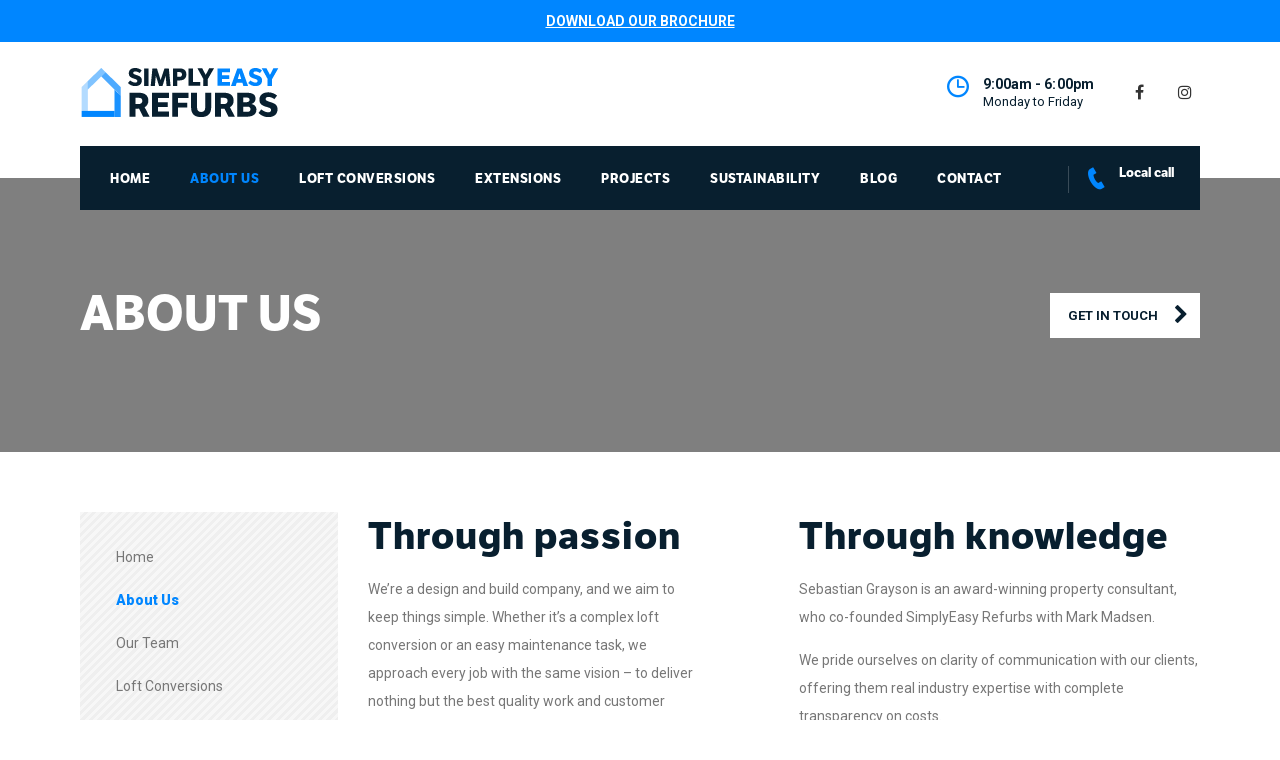

--- FILE ---
content_type: text/css; charset=UTF-8
request_url: https://www.simplyeasyrefurbs.co.uk/wp-content/uploads/rmp-menu/css/rmp-menu.css?ver=14.28.09
body_size: 4593
content:
#rmp_menu_trigger-517345, #rmp-search-box-517345, #rmp-menu-title-517345, #rmp-menu-additional-content-517345{display: none}body{transition: transform 0.25s}#rmp-header-bar-517345{position: fixed;background-color: #1d4354;color: #ffffff;font-size: 14px;height: 80px;padding-top: 0px;padding-left: 5%;padding-bottom: 0px;padding-right: 5%;font-family: inherit;display: none}#rmp-header-bar-517345 .rmp-header-bar-item{margin-right: 2%}#rmp-header-bar-517345 a{color: #ffffff}#rmp-header-bar-517345 .rmp-header-bar-title{color: #ffffff;font-size: 14px}#rmp-header-bar-517345 .rmp-header-bar-title a{color: #ffffff;font-size: 14px}#rmp-header-bar-517345.header-scolling-bg-color{background-color: #36bdf6}@media screen and (max-width: 8000px){#rmp-header-bar-517345{display: block}}#rmp_menu_trigger-517345{width: 55px;height: 55px;position: absolute;top: 68px;border-radius: 0px;display: none;text-decoration: none;right: 3%;background: transparent;transition: transform 0.25s, background-color 0.5s}#rmp_menu_trigger-517345 .rmp-trigger-box{width: 30px;color: #fff}#rmp_menu_trigger-517345 .rmp-trigger-icon-active, #rmp_menu_trigger-517345 .rmp-trigger-text-open{display: none}#rmp_menu_trigger-517345.is-active .rmp-trigger-icon-active, #rmp_menu_trigger-517345.is-active .rmp-trigger-text-open{display: inline}#rmp_menu_trigger-517345.is-active .rmp-trigger-icon-inactive, #rmp_menu_trigger-517345.is-active .rmp-trigger-text{display: none}#rmp_menu_trigger-517345 .rmp-trigger-label{color: #fff;pointer-events: none;line-height: 13px;font-family: inherit;font-size: 14px;display: inline;text-transform: inherit}#rmp_menu_trigger-517345 .rmp-trigger-label.rmp-trigger-label-top{display: block;margin-bottom: 12px}#rmp_menu_trigger-517345 .rmp-trigger-label.rmp-trigger-label-bottom{display: block;margin-top: 12px}#rmp_menu_trigger-517345 .responsive-menu-pro-inner{display: block}#rmp_menu_trigger-517345 .rmp-trigger-icon-inactive .rmp-font-icon{color: #0086ff}#rmp_menu_trigger-517345 .responsive-menu-pro-inner, #rmp_menu_trigger-517345 .responsive-menu-pro-inner::before, #rmp_menu_trigger-517345 .responsive-menu-pro-inner::after{width: 30px;height: 3px;background-color: #0086ff;border-radius: 4px;position: absolute}#rmp_menu_trigger-517345 .rmp-trigger-icon-active .rmp-font-icon{color: #ffffff}#rmp_menu_trigger-517345.is-active .responsive-menu-pro-inner, #rmp_menu_trigger-517345.is-active .responsive-menu-pro-inner::before, #rmp_menu_trigger-517345.is-active .responsive-menu-pro-inner::after{background-color: #ffffff}#rmp_menu_trigger-517345:hover .rmp-trigger-icon-inactive .rmp-font-icon{color: #0086ff}#rmp_menu_trigger-517345:not(.is-active):hover .responsive-menu-pro-inner, #rmp_menu_trigger-517345:not(.is-active):hover .responsive-menu-pro-inner::before, #rmp_menu_trigger-517345:not(.is-active):hover .responsive-menu-pro-inner::after{background-color: #0086ff}#rmp_menu_trigger-517345:not(.is-active) .responsive-menu-pro-inner::before{top: 8px}#rmp_menu_trigger-517345:not(.is-active) .responsive-menu-pro-inner::after{bottom: 8px}#rmp-menu-wrap-517345 .rmp-topmenu-active > .rmp-menu-item-link, #rmp-menu-wrap-517345 .rmp-submenu .rmp-topmenu-active > .rmp-menu-item-link{color: inherit;background-color: inherit}#rmp-menu-wrap-517345 .rmp-topmenu-active > .rmp-menu-item-link svg, #rmp-menu-wrap-517345 .rmp-submenu .rmp-topmenu-active > .rmp-menu-item-link svg{fill: inherit}@media screen and (max-width: 1024px){#rmp_menu_trigger-517345{display: block}#rmp-container-517345{position: fixed;top: 0;margin: 0;transition: transform 0.25s;overflow: auto;width: 100%;min-width: 320px;background-color: #091e2f;background-image: url("https://www.simplyeasyrefurbs.co.uk/wp-content/uploads/2018/08/SER-Logo-color-02.svg");height: 100%;left: 0;padding-top: 0px;padding-left: 0px;padding-bottom: 0px;padding-right: 0px}#rmp-container-517345.rmp-fade-top, #rmp-container-517345.rmp-fade-left, #rmp-container-517345.rmp-fade-right, #rmp-container-517345.rmp-fade-bottom{display: none}#rmp-menu-wrap-517345{padding-top: 0px;padding-left: 20px;padding-bottom: 20px;padding-right: 100px}#rmp-menu-wrap-517345 .rmp-menu, #rmp-menu-wrap-517345 .rmp-submenu{width: 100%;box-sizing: border-box;margin: 0;padding: 0}#rmp-menu-wrap-517345 .rmp-submenu.rmp-submenu-open{display: block}#rmp-menu-wrap-517345 .rmp-mega-menu-panel{width: 100%}#rmp-menu-wrap-517345 .rmp-mega-menu-row{display: flex;flex-direction: column;overflow: hidden}#rmp-menu-wrap-517345 .rmp-mega-menu-row .rmp-mega-menu-col{width: 100%}#rmp-menu-wrap-517345 .rmp-menu-item{width: 100%;list-style: none;margin: 0}#rmp-menu-wrap-517345 .rmp-menu-item-link{height: 40px;line-height: 40px;font-size: 13px;border-bottom: 0px solid #1d4354;font-family: inherit;color: #fff;text-align: left;background: inherit;font-weight: 900;letter-spacing: 0.5px;display: block;box-sizing: border-box;width: 100%;text-decoration: none;position: relative;overflow: hidden;transition: background-color 0.5s, border-color 0.5s, 0.5s;padding: 0 5%;padding-right: 50px}#rmp-menu-wrap-517345 .rmp-menu-item-link svg{fill: #fff}#rmp-menu-wrap-517345 .rmp-menu-item-link:after, #rmp-menu-wrap-517345 .rmp-menu-item-link:before{display: none}#rmp-menu-wrap-517345 .rmp-menu-item-link:hover, #rmp-menu-wrap-517345 .rmp-menu-item-link:focus{color: #fff;border-color: #1d4354;background: inherit}#rmp-menu-wrap-517345 .rmp-menu-item-link:hover svg, #rmp-menu-wrap-517345 .rmp-menu-item-link:focus svg{fill: #fff}#rmp-menu-wrap-517345 .rmp-menu-item-link:focus{outline: none;border-color: unset;box-shadow: unset}#rmp-menu-wrap-517345 .rmp-menu-item-link .rmp-font-icon{height: 40px;line-height: 40px;margin-right: 10px;font-size: 13px}#rmp-menu-wrap-517345 .rmp-menu-current-item .rmp-menu-item-link{color: #fff;border-color: #1d4354;background-color: inherit}#rmp-menu-wrap-517345 .rmp-menu-current-item .rmp-menu-item-link svg{fill: #fff}#rmp-menu-wrap-517345 .rmp-menu-current-item .rmp-menu-item-link:hover, #rmp-menu-wrap-517345 .rmp-menu-current-item .rmp-menu-item-link:focus{color: #fff;border-color: #3f3f3f;background-color: inherit}#rmp-menu-wrap-517345 .rmp-menu-current-item .rmp-menu-item-link:hover svg, #rmp-menu-wrap-517345 .rmp-menu-current-item .rmp-menu-item-link:focus svg{fill: #fff}#rmp-menu-wrap-517345 .rmp-menu-subarrow{position: absolute;top: 0;bottom: 0;text-align: center;overflow: hidden;background-size: cover;overflow: hidden;right: 0;border-left-style: solid;border-left-color: #1d4354;border-left-width: 0px;height: 39px;width: 40px;color: inherit;background-color: inherit}#rmp-menu-wrap-517345 .rmp-menu-subarrow svg{fill: inherit}#rmp-menu-wrap-517345 .rmp-menu-subarrow:hover{color: inherit;border-color: #3f3f3f;background-color: inherit}#rmp-menu-wrap-517345 .rmp-menu-subarrow:hover svg{fill: inherit}#rmp-menu-wrap-517345 .rmp-menu-subarrow .rmp-font-icon{margin-right: unset}#rmp-menu-wrap-517345 .rmp-menu-subarrow *{vertical-align: middle;line-height: 39px}#rmp-menu-wrap-517345 .rmp-menu-subarrow-active{display: block;background-size: cover;color: inherit;border-color: #1d4354;background-color: rgba(33, 33, 33, 0.01)}#rmp-menu-wrap-517345 .rmp-menu-subarrow-active svg{fill: inherit}#rmp-menu-wrap-517345 .rmp-menu-subarrow-active:hover{color: inherit;border-color: #3f3f3f;background-color: inherit}#rmp-menu-wrap-517345 .rmp-menu-subarrow-active:hover svg{fill: inherit}#rmp-menu-wrap-517345 .rmp-menu-subarrow-active .rmp-go-back{display: block}#rmp-menu-wrap-517345 .rmp-submenu{display: none}#rmp-menu-wrap-517345 .rmp-submenu .rmp-menu-item-link{height: 40px;line-height: 40px;font-size: 13px;letter-spacing: 0.5px;border-bottom: 0px solid #1d4354;font-family: inherit;font-weight: 900;color: #fff;text-align: left;background-color: inherit}#rmp-menu-wrap-517345 .rmp-submenu .rmp-menu-item-link svg{fill: #fff}#rmp-menu-wrap-517345 .rmp-submenu .rmp-menu-item-link:hover, #rmp-menu-wrap-517345 .rmp-submenu .rmp-menu-item-link:focus{color: #fff;border-color: #1d4354;background-color: inherit}#rmp-menu-wrap-517345 .rmp-submenu .rmp-menu-item-link:hover svg, #rmp-menu-wrap-517345 .rmp-submenu .rmp-menu-item-link:focus svg{fill: #fff}#rmp-menu-wrap-517345 .rmp-submenu .rmp-menu-current-item .rmp-menu-item-link{color: #fff;border-color: #1d4354;background-color: inherit}#rmp-menu-wrap-517345 .rmp-submenu .rmp-menu-current-item .rmp-menu-item-link svg{fill: #fff}#rmp-menu-wrap-517345 .rmp-submenu .rmp-menu-current-item .rmp-menu-item-link:hover, #rmp-menu-wrap-517345 .rmp-submenu .rmp-menu-current-item .rmp-menu-item-link:focus{color: #fff;border-color: #3f3f3f;background-color: inherit}#rmp-menu-wrap-517345 .rmp-submenu .rmp-menu-current-item .rmp-menu-item-link:hover svg, #rmp-menu-wrap-517345 .rmp-submenu .rmp-menu-current-item .rmp-menu-item-link:focus svg{fill: #fff}#rmp-menu-wrap-517345 .rmp-menu-item-description{margin: 0;padding: 5px 5%;opacity: 0.8;color: #fff}#rmp-menu-wrap-517345 .rmp-submenu-depth-1 .rmp-menu-item-link{padding-left: 10%}#rmp-menu-wrap-517345 .rmp-submenu-depth-2 .rmp-menu-item-link{padding-left: 15%}#rmp-menu-wrap-517345 .rmp-submenu-depth-3 .rmp-menu-item-link{padding-left: 20%}#rmp-menu-wrap-517345 .rmp-submenu-depth-4 .rmp-menu-item-link{padding-left: 25%}#rmp-search-box-517345{display: block;padding-top: 5%;padding-left: 5%;padding-bottom: 5%;padding-right: 5%}#rmp-search-box-517345 .rmp-search-form{margin: 0}#rmp-search-box-517345 .rmp-search-box{background: #ffffff;border: 1px solid currentColor;color: #1d4354;width: 100%;padding: 0 5%;border-radius: 30px;height: 45px;-webkit-appearance: none}#rmp-search-box-517345 .rmp-search-box::placeholder{color: #1d4354}#rmp-search-box-517345 .rmp-search-box:focus{background-color: #ffffff;outline: 2px solid currentColor;color: #1d4354}#rmp-menu-title-517345{background-color: inherit;color: #ffffff;text-align: left;font-size: 25px;padding-top: 70px;padding-left: 9%;padding-bottom: 5%;padding-right: 5%;font-weight: 400;display: flex;flex-direction: column;transition: background-color 0.5s, border-color 0.5s, color 0.5s}#rmp-menu-title-517345:hover{background-color: inherit;color: #fff}#rmp-menu-title-517345 .rmp-font-icon{font-size: 25px}#rmp-menu-title-517345 > .rmp-menu-title-link{color: #ffffff;width: 100%;background-color: unset;text-decoration: none}#rmp-menu-title-517345 > .rmp-menu-title-link:hover{color: #fff}#rmp-menu-title-517345 .rmp-menu-title-image{max-width: 100%;width: 65%;margin-bottom: 15px;display: block;margin: auto;margin-bottom: 15px}#rmp-menu-additional-content-517345{padding-top: 5%;padding-left: 5%;padding-bottom: 5%;padding-right: 5%;display: block;color: #6fda44;text-align: left;word-break: break-word;font-size: 16px}}@media screen and (min-width: 1025px){#rmp-container-517345, #rmp-header-bar-517345, #rmp_menu_trigger-517345{display: none}#rmp-header-bar-517345 #rmp-container-517345{background: unset}#rmp-container-517345{position: absolute;text-align: left;left: 0;top: 0;background-color: #091e2f;padding: 0 5%;background-image: url("https://www.simplyeasyrefurbs.co.uk/wp-content/uploads/2018/08/SER-Logo-color-02.svg");z-index: 99997}#rmp-container-517345.rmp-container{transform: translateX(0);-ms-transform: translateX(0);-webkit-transform: translateX(0);-moz-transform: translateX(0)}#rmp-container-517345 #rmp_menu_trigger-517345, #rmp-container-517345 #rmp-menu-title-517345, #rmp-container-517345 #rmp-menu-additional-content-517345, #rmp-container-517345 #rmp-search-box-517345{display: none}#rmp-menu-wrap-517345{display: inline-block}#rmp-menu-wrap-517345 .rmp-menu, #rmp-menu-wrap-517345 .rmp-submenu{width: auto;box-sizing: border-box;margin: 0;padding: 0;overflow: hidden;display: flex}#rmp-menu-wrap-517345 .rmp-menu{flex-flow: wrap}#rmp-menu-wrap-517345 .rmp-menu, #rmp-menu-wrap-517345 .rmp-submenu{overflow: inherit}#rmp-menu-wrap-517345 .rmp-menu .rmp-go-back, #rmp-menu-wrap-517345 .rmp-submenu .rmp-go-back{display: none}#rmp-menu-wrap-517345 .rmp-submenu{flex-direction: column;display: none;position: absolute;min-width: 180px}#rmp-menu-wrap-517345 .rmp-submenu li{list-style-type: none;line-height: normal}#rmp-menu-wrap-517345 .rmp-submenu .rmp-submenu{left: 100%;top: 0}#rmp-menu-wrap-517345 .rmp-submenu .rmp-menu-item-link{height: 40px;line-height: 40px}#rmp-menu-wrap-517345 .rmp-submenu .rmp-menu-current-item .rmp-menu-item-link{color: #fff;border-color: #1d4354;background-color: inherit}#rmp-menu-wrap-517345 .rmp-submenu .rmp-menu-current-item .rmp-menu-item-link svg{fill: #fff}#rmp-menu-wrap-517345 .rmp-submenu .rmp-menu-current-item .rmp-menu-item-link:hover, #rmp-menu-wrap-517345 .rmp-submenu .rmp-menu-current-item .rmp-menu-item-link:focus{color: #fff;border-color: #3f3f3f;background-color: inherit}#rmp-menu-wrap-517345 .rmp-submenu .rmp-menu-current-item .rmp-menu-item-link:hover svg, #rmp-menu-wrap-517345 .rmp-submenu .rmp-menu-current-item .rmp-menu-item-link:focus svg{fill: #fff}#rmp-menu-wrap-517345 .rmp-mega-menu-container.rmp-submenu{z-index: 99}#rmp-menu-wrap-517345 .rmp-menu-subarrow{display: none}#rmp-menu-wrap-517345 .rmp-menu-item-has-children .rmp-menu-item{position: relative}#rmp-menu-wrap-517345 .rmp-menu-item{width: auto;list-style: none;margin: 0}#rmp-menu-wrap-517345 .menu-item-has-children:hover > .rmp-submenu{display: flex;animation: none 100ms}#rmp-menu-wrap-517345 .rmp-menu-item-link{font-family: inherit;height: 40px;line-height: 40px;font-size: 13px;color: #fff;background: inherit;text-align: left;font-weight: 900;letter-spacing: 0.5px;display: inline-block;text-decoration: none;padding: 0 1rem;width: auto;white-space: nowrap;margin: 0 1px;transition: background-color 0.5s, border-color 0.5s, 0.5s}#rmp-menu-wrap-517345 .rmp-menu-item-link svg{fill: ""}#rmp-menu-wrap-517345 .rmp-menu-item-link:after, #rmp-menu-wrap-517345 .rmp-menu-item-link:before{display: none}#rmp-menu-wrap-517345 .rmp-menu-item-link:hover, #rmp-menu-wrap-517345 .rmp-menu-item-link:focus{border-color: #1d4354;color: #fff;background: inherit}#rmp-menu-wrap-517345 .rmp-menu-item-link:focus{outline: none;border-color: unset;box-shadow: unset}#rmp-menu-wrap-517345 .rmp-menu-item-link .rmp-font-icon{height: 40px;line-height: 40px;font-size: 13px;margin-right: 10px}#rmp-menu-wrap-517345 .rmp-menu-current-item .rmp-menu-item-link{color: #fff;border-color: #1d4354;background-color: inherit}#rmp-menu-wrap-517345 .rmp-menu-current-item .rmp-menu-item-link svg{fill: #fff}#rmp-menu-wrap-517345 .rmp-menu-current-item .rmp-menu-item-link:hover, #rmp-menu-wrap-517345 .rmp-menu-current-item .rmp-menu-item-link:focus{color: #fff;border-color: #3f3f3f;background-color: inherit}#rmp-menu-wrap-517345 .rmp-menu-current-item .rmp-menu-item-link:hover svg, #rmp-menu-wrap-517345 .rmp-menu-current-item .rmp-menu-item-link:focus svg{fill: #fff}#rmp-menu-wrap-517345 .rmp-submenu .rmp-menu-item-link{font-family: inherit;height: 40px;line-height: 40px;font-size: 13px;color: #fff;background-color: inherit;width: 100%;text-align: left}#rmp-menu-wrap-517345 .rmp-submenu .rmp-menu-item-link svg{fill: #fff}#rmp-menu-wrap-517345 .rmp-submenu .rmp-menu-item-link:hover, #rmp-menu-wrap-517345 .rmp-submenu .rmp-menu-item-link:focus{border-color: #1d4354;color: #fff;background-color: inherit}#rmp-menu-wrap-517345 .rmp-submenu .rmp-menu-item-link:hover svg, #rmp-menu-wrap-517345 .rmp-submenu .rmp-menu-item-link:focus svg{fill: #fff}}@media screen and (max-width: 600px){.stm_mobile__switcher{display: none !important}#rmp-container-517345{width: 100%}#rmp-menu-wrap-517345 .rmp-menu-item-link{font-family: inherit;height: 40px;line-height: 40px;font-size: 13px;color: #fff}#rmp-menu-wrap-517345 .rmp-menu-item-link svg{fill: #fff}#rmp-menu-wrap-517345 .rmp-menu-item-link:hover, #rmp-menu-wrap-517345 .rmp-menu-item-link:focus{color: #fff}#rmp-menu-wrap-517345 .rmp-menu-item-link:hover svg, #rmp-menu-wrap-517345 .rmp-menu-item-link:focus svg{fill: #fff}#rmp-menu-wrap-517345 .rmp-submenu .rmp-menu-item-link{font-family: inherit;height: 40px;line-height: 40px;font-size: 13px;color: #fff}#rmp-menu-wrap-517345 .rmp-submenu .rmp-menu-item-link svg{fill: #fff}#rmp-menu-wrap-517345 .rmp-submenu .rmp-menu-item-link:hover, #rmp-menu-wrap-517345 .rmp-submenu .rmp-menu-item-link:focus{color: #fff}#rmp-menu-wrap-517345 .rmp-submenu .rmp-menu-item-link:hover svg, #rmp-menu-wrap-517345 .rmp-submenu .rmp-menu-item-link:focus svg{fill: #fff}}@media screen and (max-width: 1024px) and (min-width: 600px){.stm_mobile__switcher{display: none !important}}.rmp-mega-menu-panel{background: #000;display: block;overflow: hidden;max-width: 100vw}.rmp-mega-menu-row{display: flex;flex-direction: row;overflow: hidden}.rmp-submenu-animate-on{animation: none 100ms}.rmp-menu-trigger-boring .responsive-menu-pro-inner{transition-property: none}.rmp-menu-trigger-boring .responsive-menu-pro-inner::after, .rmp-menu-trigger-boring .responsive-menu-pro-inner::before{transition-property: none}.rmp-menu-trigger-boring.is-active .responsive-menu-pro-inner{transform: rotate(45deg)}.rmp-menu-trigger-boring.is-active .responsive-menu-pro-inner:before{top: 0;opacity: 0}.rmp-menu-trigger-boring.is-active .responsive-menu-pro-inner:after{bottom: 0;transform: rotate(-90deg)}.rmp-menu-trigger-spin .responsive-menu-pro-inner{transition-duration: 0.3s;transition-timing-function: cubic-bezier(0.55, 0.055, 0.675, 0.19)}.rmp-menu-trigger-spin .responsive-menu-pro-inner::before{transition: top 0.1s 0.34s ease-in, opacity 0.1s ease-in}.rmp-menu-trigger-spin .responsive-menu-pro-inner::after{transition: bottom 0.1s 0.34s ease-in, transform 0.3s cubic-bezier(0.55, 0.055, 0.675, 0.19)}.rmp-menu-trigger-spin.is-active .responsive-menu-pro-inner{transform: rotate(225deg);transition-delay: 0.14s;transition-timing-function: cubic-bezier(0.215, 0.61, 0.355, 1)}.rmp-menu-trigger-spin.is-active .responsive-menu-pro-inner::before{top: 0;opacity: 0;transition: top 0.1s ease-out, opacity 0.1s 0.14s ease-out}.rmp-menu-trigger-spin.is-active .responsive-menu-pro-inner::after{bottom: 0;transform: rotate(-90deg);transition: bottom 0.1s ease-out, transform 0.3s 0.14s cubic-bezier(0.215, 0.61, 0.355, 1)}.rmp-menu-trigger-spin-r .responsive-menu-pro-inner{transition-duration: 0.3s;transition-timing-function: cubic-bezier(0.55, 0.055, 0.675, 0.19)}.rmp-menu-trigger-spin-r .responsive-menu-pro-inner::before{transition: top 0.1s 0.34s ease-in, opacity 0.1s ease-in}.rmp-menu-trigger-spin-r .responsive-menu-pro-inner::after{transition: bottom 0.1s 0.34s ease-in, transform 0.3s cubic-bezier(0.55, 0.055, 0.675, 0.19)}.rmp-menu-trigger-spin-r.is-active .responsive-menu-pro-inner{transform: rotate(-225deg);transition-delay: 0.14s;transition-timing-function: cubic-bezier(0.215, 0.61, 0.355, 1)}.rmp-menu-trigger-spin-r.is-active .responsive-menu-pro-inner::before{top: 0;opacity: 0;transition: top 0.1s ease-out, opacity 0.1s 0.14s ease-out}.rmp-menu-trigger-spin-r.is-active .responsive-menu-pro-inner::after{bottom: 0;transform: rotate(-90deg);transition: bottom 0.1s ease-out, transform 0.3s 0.14s cubic-bezier(0.215, 0.61, 0.355, 1)}.rmp-menu-trigger-minus .responsive-menu-pro-inner::before, .rmp-menu-trigger-minus .responsive-menu-pro-inner::after{transition: bottom 0.08s 0s ease-out, top 0.08s 0s ease-out, opacity 0s linear}button.rmp_menu_trigger.rmp-menu-trigger-minus .responsive-menu-pro-inner::before{top: 11px}.rmp-menu-trigger-minus .responsive-menu-pro-inner::after{top: -11px}button.rmp_menu_trigger.rmp-menu-trigger-minus.is-active .responsive-menu-pro-inner::before, button.rmp_menu_trigger.rmp-menu-trigger-minus.is-active .responsive-menu-pro-inner::after{opacity: 0;transition: bottom 0.08s ease-out, top 0.08s ease-out, opacity 0s 0.08s linear}button.rmp_menu_trigger.rmp-menu-trigger-minus.is-active .responsive-menu-pro-inner::before{top: 0}button.rmp_menu_trigger.rmp-menu-trigger-minus.is-active .responsive-menu-pro-inner::after{top: 0}.rmp-menu-trigger-vortex .responsive-menu-pro-inner{transition-duration: 0.3s;transition-timing-function: cubic-bezier(0.19, 1, 0.22, 1)}.rmp-menu-trigger-vortex .responsive-menu-pro-inner::before, .rmp-menu-trigger-vortex .responsive-menu-pro-inner::after{transition-duration: 0s;transition-delay: 0.1s;transition-timing-function: linear}.rmp-menu-trigger-vortex .responsive-menu-pro-inner::before{transition-property: top, opacity}.rmp-menu-trigger-vortex .responsive-menu-pro-inner::after{transition-property: bottom, transform}button.rmp_menu_trigger.rmp-menu-trigger-vortex.is-active:hover .responsive-menu-pro-inner, .rmp-menu-trigger-vortex.is-active .responsive-menu-pro-inner{transform: rotate(765deg);transition-timing-function: cubic-bezier(0.19, 1, 0.22, 1)}.rmp-menu-trigger-vortex.is-active .responsive-menu-pro-inner::before, .rmp-menu-trigger-vortex.is-active .responsive-menu-pro-inner::after{transition-delay: 0s}.rmp-menu-trigger-vortex.is-active .responsive-menu-pro-inner::before{top: 0;opacity: 0}.rmp-menu-trigger-vortex.is-active .responsive-menu-pro-inner::after{bottom: 0;transform: rotate(90deg)}.rmp-menu-trigger-vortex-r .responsive-menu-pro-inner{transition-duration: 0.3s;transition-timing-function: cubic-bezier(0.19, 1, 0.22, 1)}.rmp-menu-trigger-vortex-r .responsive-menu-pro-inner::before, .rmp-menu-trigger-vortex-r .responsive-menu-pro-inner::after{transition-duration: 0s;transition-delay: 0.1s;transition-timing-function: linear}.rmp-menu-trigger-vortex-r .responsive-menu-pro-inner::before{transition-property: top, opacity}.rmp-menu-trigger-vortex-r .responsive-menu-pro-inner::after{transition-property: bottom, transform}.rmp-menu-trigger-vortex-r.is-active .responsive-menu-pro-inner{transform: rotate(-765deg);transition-timing-function: cubic-bezier(0.19, 1, 0.22, 1)}.rmp-menu-trigger-vortex-r.is-active .responsive-menu-pro-inner::before, .rmp-menu-trigger-vortex-r.is-active .responsive-menu-pro-inner::after{transition-delay: 0s}.rmp-menu-trigger-vortex-r.is-active .responsive-menu-pro-inner::before{top: 0;opacity: 0}.rmp-menu-trigger-vortex-r.is-active .responsive-menu-pro-inner::after{bottom: 0;transform: rotate(-90deg)}.rmp-menu-trigger-stand .responsive-menu-pro-inner{transition: transform 0.1s 0.22s cubic-bezier(0.55, 0.055, 0.675, 0.19), background-color 0s 0.1s linear}.rmp-menu-trigger-stand .responsive-menu-pro-inner::before{transition: top 0.1s 0.1s ease-in, transform 0.1s 0s cubic-bezier(0.55, 0.055, 0.675, 0.19)}.rmp-menu-trigger-stand .responsive-menu-pro-inner::after{transition: bottom 0.1s 0.1s ease-in, transform 0.1s 0s cubic-bezier(0.55, 0.055, 0.675, 0.19)}.rmp_menu_trigger.rmp-menu-trigger-stand.is-active:hover .responsive-menu-pro-inner, .rmp_menu_trigger.rmp-menu-trigger-stand.is-active .responsive-menu-pro-inner{transform: rotate(90deg);background-color: transparent !important;transition: transform 0.1s 0s cubic-bezier(0.215, 0.61, 0.355, 1), background-color 0s 0.22s linear}.rmp-menu-trigger-stand.is-active .responsive-menu-pro-inner::before{top: 0;transform: rotate(-45deg);transition: top 0.1s 0.12s ease-out, transform 0.1s 0.22s cubic-bezier(0.215, 0.61, 0.355, 1)}.rmp-menu-trigger-stand.is-active .responsive-menu-pro-inner::after{bottom: 0;transform: rotate(45deg);transition: bottom 0.1s 0.12s ease-out, transform 0.1s 0.22s cubic-bezier(0.215, 0.61, 0.355, 1)}.rmp-menu-trigger-stand-r .responsive-menu-pro-inner{transition: transform 0.1s 0.22s cubic-bezier(0.55, 0.055, 0.675, 0.19), background-color 0s 0.1s linear}.rmp-menu-trigger-stand-r .responsive-menu-pro-inner::before{transition: top 0.1s 0.1s ease-in, transform 0.1s 0s cubic-bezier(0.55, 0.055, 0.675, 0.19)}.rmp-menu-trigger-stand-r .responsive-menu-pro-inner::after{transition: bottom 0.1s 0.1s ease-in, transform 0.1s 0s cubic-bezier(0.55, 0.055, 0.675, 0.19)}.rmp-menu-trigger-stand-r.is-active:hover .responsive-menu-pro-inner, .rmp-menu-trigger-stand-r.is-active .responsive-menu-pro-inner{transform: rotate(-90deg);background-color: transparent !important;transition: transform 0.1s 0s cubic-bezier(0.215, 0.61, 0.355, 1), background-color 0s 0.22s linear}.rmp-menu-trigger-stand-r.is-active .responsive-menu-pro-inner::before{top: 0;transform: rotate(-45deg);transition: top 0.1s 0.12s ease-out, transform 0.1s 0.22s cubic-bezier(0.215, 0.61, 0.355, 1)}.rmp-menu-trigger-stand-r.is-active .responsive-menu-pro-inner::after{bottom: 0;transform: rotate(45deg);transition: bottom 0.1s 0.12s ease-out, transform 0.1s 0.22s cubic-bezier(0.215, 0.61, 0.355, 1)}.rmp-menu-trigger-squeeze .responsive-menu-pro-inner{transition-duration: 0.1s;transition-timing-function: cubic-bezier(0.55, 0.055, 0.675, 0.19)}.rmp-menu-trigger-squeeze .responsive-menu-pro-inner::before{transition: top 0.1s 0.14s ease, opacity 0.1s ease}.rmp-menu-trigger-squeeze .responsive-menu-pro-inner::after{transition: bottom 0.1s 0.14s ease, transform 0.1s cubic-bezier(0.55, 0.055, 0.675, 0.19)}.rmp-menu-trigger-squeeze.is-active .responsive-menu-pro-inner{transform: rotate(45deg);transition-delay: 0.14s;transition-timing-function: cubic-bezier(0.215, 0.61, 0.355, 1)}.rmp-menu-trigger-squeeze.is-active .responsive-menu-pro-inner::before{top: 0;opacity: 0;transition: top 0.1s ease, opacity 0.1s 0.14s ease}.rmp-menu-trigger-squeeze.is-active .responsive-menu-pro-inner::after{bottom: 0;transform: rotate(-90deg);transition: bottom 0.1s ease, transform 0.1s 0.14s cubic-bezier(0.215, 0.61, 0.355, 1)}.rmp-menu-trigger-spring .responsive-menu-pro-inner{transition: background-color 0s 0.15s linear}.rmp-menu-trigger-spring .responsive-menu-pro-inner::before{top: 11px;transition: top 0.12s 0.3s cubic-bezier(0.33333, 0.66667, 0.66667, 1), transform 0.15s cubic-bezier(0.55, 0.055, 0.675, 0.19)}.rmp-menu-trigger-spring .responsive-menu-pro-inner::after{transition: top 0.3s 0.3s cubic-bezier(0.33333, 0.66667, 0.66667, 1), transform 0.15s cubic-bezier(0.55, 0.055, 0.675, 0.19)}.rmp-menu-trigger-spring.is-active:hover .responsive-menu-pro-inner, .rmp-menu-trigger-spring.is-active .responsive-menu-pro-inner{transition-delay: 0.32s;background-color: transparent !important}.rmp-menu-trigger-spring.is-active .responsive-menu-pro-inner::before{top: -11px;transition: top 0.12s 0.18s cubic-bezier(0.33333, 0, 0.66667, 0.33333), transform 0.15s 0.32s cubic-bezier(0.215, 0.61, 0.355, 1);transform: translate3d(0, 11px, 0) rotate(45deg)}.rmp-menu-trigger-spring.is-active .responsive-menu-pro-inner::after{top: -11px;transition: top 0.3s cubic-bezier(0.33333, 0, 0.66667, 0.33333), transform 0.15s 0.32s cubic-bezier(0.215, 0.61, 0.355, 1);transform: translate3d(0, 11px, 0) rotate(-45deg)}.rmp-menu-trigger-spring-r .responsive-menu-pro-inner{top: auto;bottom: 0;transition-duration: 0.15s;transition-delay: 0s;transition-timing-function: cubic-bezier(0.55, 0.055, 0.675, 0.19)}.rmp-menu-trigger-spring-r .responsive-menu-pro-inner::before{top: 11px !important;transition: top 0.12s 0.3s cubic-bezier(0.33333, 0.66667, 0.66667, 1), transform 0.15s cubic-bezier(0.55, 0.055, 0.675, 0.19)}.rmp-menu-trigger-spring-r .responsive-menu-pro-inner::after{top: -11px;transition: top 0.3s 0.3s cubic-bezier(0.33333, 0.66667, 0.66667, 1), opacity 0s linear}.rmp-menu-trigger-spring-r.is-active .responsive-menu-pro-inner{transform: translate3d(0, 0px, 0) rotate(-45deg);transition-delay: 0.32s;transition-timing-function: cubic-bezier(0.215, 0.61, 0.355, 1)}.rmp-menu-trigger-spring-r.is-active .responsive-menu-pro-inner::after{top: 0;opacity: 0;transition: top 0.3s cubic-bezier(0.33333, 0, 0.66667, 0.33333), opacity 0s 0.32s linear}.rmp-menu-trigger-spring-r.is-active .responsive-menu-pro-inner::before{top: 0 !important;transform: rotate(90deg);transition: top 0.12s 0.18s cubic-bezier(0.33333, 0, 0.66667, 0.33333), transform 0.15s 0.32s cubic-bezier(0.215, 0.61, 0.355, 1)}button.rmp_menu_trigger.rmp-menu-trigger-slider .responsive-menu-pro-inner{top: 0;transition-property: transform, opacity;transition-timing-function: ease;transition-duration: 0.2s}button.rmp_menu_trigger.rmp-menu-trigger-slider .responsive-menu-pro-inner::before{top: 11px;transition-property: transform, opacity;transition-timing-function: ease;transition-duration: 0.2s}button.rmp_menu_trigger.rmp-menu-trigger-slider .responsive-menu-pro-inner::after{top: -11px;transition-property: transform, opacity;transition-timing-function: ease;transition-duration: 0.2s}button.rmp_menu_trigger.rmp-menu-trigger-slider.is-active .responsive-menu-pro-inner{transform: translate3d(0, 0px, 0) rotate(45deg)}button.rmp_menu_trigger.rmp-menu-trigger-slider.is-active .responsive-menu-pro-inner::before{transform: rotate(-45deg) translate3d(-4.2857142857px, -8px, 0);opacity: 0}button.rmp_menu_trigger.rmp-menu-trigger-slider.is-active .responsive-menu-pro-inner::after{transform: translate3d(0, 11px, 0) rotate(-90deg)}button.rmp_menu_trigger.rmp-menu-trigger-slider-r .responsive-menu-pro-inner, button.rmp_menu_trigger.rmp-menu-trigger-slider-r .responsive-menu-pro-inner::before, button.rmp_menu_trigger.rmp-menu-trigger-slider-r .responsive-menu-pro-inner::after{transition-property: transform, opacity;transition-timing-function: ease;transition-duration: 0.2s}button.rmp_menu_trigger.rmp-menu-trigger-slider-r .responsive-menu-pro-inner{top: 0}button.rmp_menu_trigger.rmp-menu-trigger-slider-r .responsive-menu-pro-inner::before{top: 11px}button.rmp_menu_trigger.rmp-menu-trigger-slider-r .responsive-menu-pro-inner::after{top: -11px}button.rmp_menu_trigger.rmp-menu-trigger-slider-r.is-active .responsive-menu-pro-inner{transform: translate3d(0, 0px, 0) rotate(-45deg)}button.rmp_menu_trigger.rmp-menu-trigger-slider-r.is-active .responsive-menu-pro-inner::before{transform: rotate(45deg) translate3d(-4.2857142857px, -8px, 0);opacity: 0}button.rmp_menu_trigger.rmp-menu-trigger-slider-r.is-active .responsive-menu-pro-inner::after{transform: translate3d(0, 11px, 0) rotate(90deg)}button.rmp_menu_trigger.rmp-menu-trigger-emphatic{overflow: hidden}button.rmp_menu_trigger.rmp-menu-trigger-emphatic .responsive-menu-pro-inner{transition: background-color 0.2s 0.25s ease-in}button.rmp_menu_trigger.rmp-menu-trigger-emphatic .responsive-menu-pro-inner::before{left: 0;top: 11px;transition: transform 0.2s cubic-bezier(0.6, 0.04, 0.98, 0.335), top 0.05s 0.2s linear, left 0.2s 0.25s ease-in}button.rmp_menu_trigger.rmp-menu-trigger-emphatic .responsive-menu-pro-inner::after{top: -11px;right: 0;transition: transform 0.2s cubic-bezier(0.6, 0.04, 0.98, 0.335), top 0.05s 0.2s linear, right 0.2s 0.25s ease-in}button.rmp_menu_trigger.rmp-menu-trigger-emphatic.is-active:hover .responsive-menu-pro-inner, button.rmp_menu_trigger.rmp-menu-trigger-emphatic.is-active .responsive-menu-pro-inner{transition-delay: 0s;transition-timing-function: ease-out;background-color: transparent !important}button.rmp_menu_trigger.rmp-menu-trigger-emphatic.is-active .responsive-menu-pro-inner::before{left: -60px;top: -60px;transform: translate3d(60px, 60px, 0) rotate(45deg);transition: left 0.2s ease-out, top 0.05s 0.2s linear, transform 0.2s 0.25s cubic-bezier(0.075, 0.82, 0.165, 1)}button.rmp_menu_trigger.rmp-menu-trigger-emphatic.is-active .responsive-menu-pro-inner::after{right: -60px;top: -60px;transform: translate3d(-60px, 60px, 0) rotate(-45deg);transition: right 0.2s ease-out, top 0.05s 0.2s linear, transform 0.2s 0.25s cubic-bezier(0.075, 0.82, 0.165, 1)}button.rmp_menu_trigger.rmp-menu-trigger-emphatic-r{overflow: hidden}button.rmp_menu_trigger.rmp-menu-trigger-emphatic-r .responsive-menu-pro-inner{transition: background-color 0.2s 0.25s ease-in}button.rmp_menu_trigger.rmp-menu-trigger-emphatic-r .responsive-menu-pro-inner::before{left: 0;top: 11px;transition: transform 0.2s cubic-bezier(0.6, 0.04, 0.98, 0.335), top 0.05s 0.2s linear, left 0.2s 0.25s ease-in}button.rmp_menu_trigger.rmp-menu-trigger-emphatic-r .responsive-menu-pro-inner::after{top: -11px;right: 0;transition: transform 0.2s cubic-bezier(0.6, 0.04, 0.98, 0.335), top 0.05s 0.2s linear, right 0.2s 0.25s ease-in}button.rmp_menu_trigger .rmp-menu-trigger-emphatic-r.is-active:hover .responsive-menu-pro-inner, button.rmp_menu_trigger.rmp-menu-trigger-emphatic-r.is-active .responsive-menu-pro-inner{transition-delay: 0s;transition-timing-function: ease-out;background-color: transparent !important}button.rmp_menu_trigger.rmp-menu-trigger-emphatic-r.is-active .responsive-menu-pro-inner::before{left: -60px;top: 60px;transform: translate3d(60px, -60px, 0) rotate(-45deg);transition: left 0.2s ease-out, top 0.05s 0.2s linear, transform 0.2s 0.25s cubic-bezier(0.075, 0.82, 0.165, 1)}button.rmp_menu_trigger.rmp-menu-trigger-emphatic-r.is-active .responsive-menu-pro-inner::after{right: -60px;top: 60px;transform: translate3d(-60px, -60px, 0) rotate(45deg);transition: right 0.2s ease-out, top 0.05s 0.2s linear, transform 0.2s 0.25s cubic-bezier(0.075, 0.82, 0.165, 1)}button.rmp_menu_trigger.rmp-menu-trigger-elastic .responsive-menu-pro-inner{top: 0px;transition-duration: 0.4s;transition-timing-function: cubic-bezier(0.68, -0.55, 0.265, 1.55)}button.rmp_menu_trigger.rmp-menu-trigger-elastic .responsive-menu-pro-inner::before{top: 11px;transition: opacity 0.15s 0.4s ease}button.rmp_menu_trigger.rmp-menu-trigger-elastic .responsive-menu-pro-inner::after{top: -11px;transition: transform 0.4s cubic-bezier(0.68, -0.55, 0.265, 1.55)}button.rmp_menu_trigger.rmp-menu-trigger-elastic.is-active .responsive-menu-pro-inner{transform: translate3d(0, 0px, 0) rotate(135deg);transition-delay: 0.1s}button.rmp_menu_trigger.rmp-menu-trigger-elastic.is-active .responsive-menu-pro-inner::before{transition-delay: 0s;opacity: 0}button.rmp_menu_trigger.rmp-menu-trigger-elastic.is-active .responsive-menu-pro-inner::after{transform: translate3d(0, 11px, 0) rotate(-270deg);transition-delay: 0.1s}button.rmp_menu_trigger.rmp-menu-trigger-elastic-r .responsive-menu-pro-inner{top: 0px;transition-duration: 0.4s;transition-timing-function: cubic-bezier(0.68, -0.55, 0.265, 1.55)}button.rmp_menu_trigger.rmp-menu-trigger-elastic-r .responsive-menu-pro-inner::before{top: 11px;transition: opacity 0.15s 0.4s ease}button.rmp_menu_trigger.rmp-menu-trigger-elastic-r .responsive-menu-pro-inner::after{top: -11px;transition: transform 0.4s cubic-bezier(0.68, -0.55, 0.265, 1.55)}button.rmp_menu_trigger.rmp-menu-trigger-elastic-r.is-active .responsive-menu-pro-inner{transform: translate3d(0, 0px, 0) rotate(-135deg);transition-delay: 0.1s}button.rmp_menu_trigger.rmp-menu-trigger-elastic-r.is-active .responsive-menu-pro-inner::before{transition-delay: 0s;opacity: 0}button.rmp_menu_trigger.rmp-menu-trigger-elastic-r.is-active .responsive-menu-pro-inner::after{transform: translate3d(0, 11px, 0) rotate(270deg);transition-delay: 0.1s}button.rmp_menu_trigger.rmp-menu-trigger-collapse .responsive-menu-pro-inner{top: auto;bottom: 0;transition-duration: 0.15s;transition-delay: 0.15s;transition-timing-function: cubic-bezier(0.55, 0.055, 0.675, 0.19)}button.rmp_menu_trigger.rmp-menu-trigger-collapse .responsive-menu-pro-inner::after{top: -11px;transition: top 0.3s 0.3s cubic-bezier(0.33333, 0.66667, 0.66667, 1), opacity 0.1s linear}button.rmp_menu_trigger.rmp-menu-trigger-collapse .responsive-menu-pro-inner::before{top: 11px;transition: top 0.12s 0.3s cubic-bezier(0.33333, 0.66667, 0.66667, 1), transform 0.15s cubic-bezier(0.55, 0.055, 0.675, 0.19)}button.rmp_menu_trigger.rmp-menu-trigger-collapse.is-active .responsive-menu-pro-inner{transform: translate3d(0, 0px, 0) rotate(-45deg);transition-delay: 0.32s;transition-timing-function: cubic-bezier(0.215, 0.61, 0.355, 1)}button.rmp_menu_trigger.rmp-menu-trigger-collapse.is-active .responsive-menu-pro-inner::after{top: 0;opacity: 0;transition: top 0.3s cubic-bezier(0.33333, 0, 0.66667, 0.33333), opacity 0.1s 0.27s linear}button.rmp_menu_trigger.rmp-menu-trigger-collapse.is-active .responsive-menu-pro-inner::before{top: 0;transform: rotate(-90deg);transition: top 0.12s 0.18s cubic-bezier(0.33333, 0, 0.66667, 0.33333), transform 0.15s 0.42s cubic-bezier(0.215, 0.61, 0.355, 1)}button.rmp_menu_trigger.rmp-menu-trigger-collapse-r .responsive-menu-pro-inner{top: auto;bottom: 0;transition-duration: 0.15s;transition-delay: 0.15s;transition-timing-function: cubic-bezier(0.55, 0.055, 0.675, 0.19)}button.rmp_menu_trigger.rmp-menu-trigger-collapse-r .responsive-menu-pro-inner::after{top: -11px;transition: top 0.3s 0.3s cubic-bezier(0.33333, 0.66667, 0.66667, 1), opacity 0.1s linear}button.rmp_menu_trigger.rmp-menu-trigger-collapse-r .responsive-menu-pro-inner::before{top: 11px;transition: top 0.12s 0.3s cubic-bezier(0.33333, 0.66667, 0.66667, 1), transform 0.15s cubic-bezier(0.55, 0.055, 0.675, 0.19)}button.rmp_menu_trigger.rmp-menu-trigger-collapse-r.is-active .responsive-menu-pro-inner{transform: translate3d(0, 0px, 0) rotate(45deg);transition-delay: 0.32s;transition-timing-function: cubic-bezier(0.215, 0.61, 0.355, 1)}button.rmp_menu_trigger.rmp-menu-trigger-collapse-r.is-active .responsive-menu-pro-inner::after{top: 0;opacity: 0;transition: top 0.3s cubic-bezier(0.33333, 0, 0.66667, 0.33333), opacity 0.1s 0.27s linear}button.rmp_menu_trigger.rmp-menu-trigger-collapse-r.is-active .responsive-menu-pro-inner::before{top: 0;transform: rotate(90deg);transition: top 0.12s 0.18s cubic-bezier(0.33333, 0, 0.66667, 0.33333), transform 0.15s 0.42s cubic-bezier(0.215, 0.61, 0.355, 1)}button.rmp_menu_trigger.rmp-menu-trigger-arrowalt .responsive-menu-pro-inner::before{transition: top 0.1s 0.15s ease, transform 0.15s cubic-bezier(0.165, 0.84, 0.44, 1)}button.rmp_menu_trigger.rmp-menu-trigger-arrowalt .responsive-menu-pro-inner::after{transition: bottom 0.1s 0.15s ease, transform 0.15s cubic-bezier(0.165, 0.84, 0.44, 1)}button.rmp_menu_trigger.rmp-menu-trigger-arrowalt.is-active .responsive-menu-pro-inner::before{top: 0;transform: translate3d(-6px, -7.5px, 0) rotate(-45deg) scale(0.7, 1);transition: top 0.1s ease, transform 0.15s 0.1s cubic-bezier(0.895, 0.03, 0.685, 0.22)}button.rmp_menu_trigger.rmp-menu-trigger-arrowalt.is-active .responsive-menu-pro-inner::after{bottom: 0;transform: translate3d(-6px, 7.5px, 0) rotate(45deg) scale(0.7, 1);transition: bottom 0.1s ease, transform 0.15s 0.1s cubic-bezier(0.895, 0.03, 0.685, 0.22)}button.rmp_menu_trigger.rmp-menu-trigger-arrowalt-r .responsive-menu-pro-inner::before{transition: top 0.1s 0.15s ease, transform 0.15s cubic-bezier(0.165, 0.84, 0.44, 1)}button.rmp_menu_trigger.rmp-menu-trigger-arrowalt-r .responsive-menu-pro-inner::after{transition: bottom 0.1s 0.15s ease, transform 0.15s cubic-bezier(0.165, 0.84, 0.44, 1)}button.rmp_menu_trigger.rmp-menu-trigger-arrowalt-r.is-active .responsive-menu-pro-inner::before{top: 0;transform: translate3d(6px, -7.5px, 0) rotate(45deg) scale(0.7, 1);transition: top 0.1s ease, transform 0.15s 0.1s cubic-bezier(0.895, 0.03, 0.685, 0.22)}button.rmp_menu_trigger.rmp-menu-trigger-arrowalt-r.is-active .responsive-menu-pro-inner::after{bottom: 0;transform: translate3d(6px, 7.5px, 0) rotate(-45deg) scale(0.7, 1);transition: bottom 0.1s ease, transform 0.15s 0.1s cubic-bezier(0.895, 0.03, 0.685, 0.22)}button.rmp_menu_trigger.rmp-menu-trigger-arrow .responsive-menu-pro-inner::before, button.rmp_menu_trigger.rmp-menu-trigger-arrow .responsive-menu-pro-inner::after, button.rmp_menu_trigger.rmp-menu-trigger-arrow-r .responsive-menu-pro-inner::before, button.rmp_menu_trigger.rmp-menu-trigger-arrow-r .responsive-menu-pro-inner::after{transition: bottom 0.1s ease, transform 0.15s 0.1s cubic-bezier(0.895, 0.03, 0.685, 0.22)}button.rmp_menu_trigger.rmp-menu-trigger-arrow-r .responsive-menu-pro-inner::before, button.rmp_menu_trigger.rmp-menu-trigger-arrow .responsive-menu-pro-inner::before{top: 11px}button.rmp_menu_trigger.rmp-menu-trigger-arrow-r .responsive-menu-pro-inner::after, button.rmp_menu_trigger.rmp-menu-trigger-arrow .responsive-menu-pro-inner::after{top: -11px}button.rmp_menu_trigger.rmp-menu-trigger-arrow.is-active .responsive-menu-pro-inner::before{transform: translate3d(-8px, -6px, 0) rotate(45deg) scale(0.7, 1)}button.rmp_menu_trigger.rmp-menu-trigger-arrow.is-active .responsive-menu-pro-inner::after{transform: translate3d(-8px, 6px, 0) rotate(-45deg) scale(0.7, 1)}button.rmp_menu_trigger.rmp-menu-trigger-arrow-r.is-active .responsive-menu-pro-inner::before{transform: translate3d(8px, -6px, 0) rotate(-45deg) scale(0.7, 1)}button.rmp_menu_trigger.rmp-menu-trigger-arrow-r.is-active .responsive-menu-pro-inner::after{transform: translate3d(8px, 6px, 0) rotate(45deg) scale(0.7, 1)}button.rmp_menu_trigger.rmp-menu-trigger-3dy .responsive-menu-pro-box{perspective: 60px}button.rmp_menu_trigger.rmp-menu-trigger-3dy .responsive-menu-pro-inner{transition: transform 0.2s cubic-bezier(0.645, 0.045, 0.355, 1), background-color 0s 0.1s cubic-bezier(0.645, 0.045, 0.355, 1)}.rmp-menu-trigger-3dy .responsive-menu-pro-inner::before, .rmp-menu-trigger-3dy .responsive-menu-pro-inner::after{transition: transform 0s 0.1s cubic-bezier(0.645, 0.045, 0.355, 1)}button.rmp_menu_trigger .rmp-menu-trigger-3dy.is-active:hover .responsive-menu-pro-inner, button.rmp_menu_trigger.rmp-menu-trigger-3dy.is-active .responsive-menu-pro-inner{background-color: transparent !important;transform: rotateX(-180deg)}button.rmp_menu_trigger .rmp-menu-trigger-3dy.is-active:hover .responsive-menu-pro-inner::before, button.rmp_menu_trigger.rmp-menu-trigger-3dy.is-active .responsive-menu-pro-inner::before{transform: translate3d(0, -16px, 0) rotate(45deg)}button.rmp_menu_trigger .rmp-menu-trigger-3dy.is-active:hover .responsive-menu-pro-inner::after, button.rmp_menu_trigger.rmp-menu-trigger-3dy.is-active .responsive-menu-pro-inner::after{transform: translate3d(0, 16px, 0) rotate(-45deg)}button.rmp_menu_trigger.rmp-menu-trigger-3dy-r .responsive-menu-pro-box{perspective: 60px}button.rmp_menu_trigger.rmp-menu-trigger-3dy-r .responsive-menu-pro-inner{transition: transform 0.2s cubic-bezier(0.645, 0.045, 0.355, 1), background-color 0s 0.1s cubic-bezier(0.645, 0.045, 0.355, 1)}button.rmp_menu_trigger.rmp-menu-trigger-3dy-r .responsive-menu-pro-inner::before, button.rmp_menu_trigger.rmp-menu-trigger-3dy-r .responsive-menu-pro-inner::after{transition: transform 0s 0.1s cubic-bezier(0.645, 0.045, 0.355, 1)}button.rmp_menu_trigger .rmp-menu-trigger-3dy-r.is-active:hover .responsive-menu-pro-inner, button.rmp_menu_trigger.rmp-menu-trigger-3dy-r.is-active .responsive-menu-pro-inner{background-color: transparent !important;transform: rotateX(180deg)}button.rmp_menu_trigger.rmp-menu-trigger-3dy-r.is-active .responsive-menu-pro-inner::before{transform: translate3d(0, -16px, 0) rotate(-45deg)}button.rmp_menu_trigger.rmp-menu-trigger-3dy-r.is-active .responsive-menu-pro-inner::after{transform: translate3d(0, 16px, 0) rotate(45deg)}button.rmp_menu_trigger.rmp-menu-trigger-3dx .responsive-menu-pro-box{perspective: 60px}button.rmp_menu_trigger.rmp-menu-trigger-3dx .responsive-menu-pro-inner{transition: transform 0.2s cubic-bezier(0.645, 0.045, 0.355, 1), background-color 0s 0.1s cubic-bezier(0.645, 0.045, 0.355, 1)}button.rmp_menu_trigger.rmp-menu-trigger-3dx .responsive-menu-pro-inner::before, button.rmp_menu_trigger.rmp-menu-trigger-3dx .responsive-menu-pro-inner::after{transition: transform 0s 0.1s cubic-bezier(0.645, 0.045, 0.355, 1)}button.rmp_menu_trigger.rmp-menu-trigger-3dx.is-active:hover .responsive-menu-pro-inner, button.rmp_menu_trigger.rmp-menu-trigger-3dx.is-active .responsive-menu-pro-inner{background-color: transparent !important;transform: rotateY(180deg)}button.rmp_menu_trigger.rmp-menu-trigger-3dx.is-active .responsive-menu-pro-inner::before{transform: translate3d(0, -16px, 0) rotate(45deg)}button.rmp_menu_trigger.rmp-menu-trigger-3dx.is-active .responsive-menu-pro-inner::after{transform: translate3d(0, 16px, 0) rotate(-45deg)}button.rmp_menu_trigger.rmp-menu-trigger-3dx-r .responsive-menu-pro-box{perspective: 60px}button.rmp_menu_trigger.rmp-menu-trigger-3dx-r .responsive-menu-pro-inner{transition: transform 0.2s cubic-bezier(0.645, 0.045, 0.355, 1), background-color 0s 0.1s cubic-bezier(0.645, 0.045, 0.355, 1)}button.rmp_menu_trigger.rmp-menu-trigger-3dx-r .responsive-menu-pro-inner::before, button.rmp_menu_trigger.rmp-menu-trigger-3dx-r .responsive-menu-pro-inner:after{transition: transform 0s 0.1s cubic-bezier(0.645, 0.045, 0.355, 1)}button.rmp_menu_trigger .rmp-menu-trigger-3dx-r.is-active:hover .responsive-menu-pro-inner, button.rmp_menu_trigger.rmp-menu-trigger-3dx-r.is-active .responsive-menu-pro-inner{background-color: transparent !important;transform: rotateY(-180deg)}button.rmp_menu_trigger.rmp-menu-trigger-3dx-r.is-active .responsive-menu-pro-inner::before{transform: translate3d(0, -16px, 0) rotate(45deg)}button.rmp_menu_trigger.rmp-menu-trigger-3dx-r.is-active .responsive-menu-pro-inner::after{transform: translate3d(0, 16px, 0) rotate(-45deg)}@keyframes slideDown{0%{transform: translateY(-20px)}25%{transform: translateY(-18px)}50%{transform: translateY(-15px)}75%{transform: translateY(-12px)}100%{transform: translateY(0)}}@keyframes slideUp{0%{transform: translateY(10px)}25%{transform: translateY(8px)}50%{transform: translateY(7px)}75%{transform: translateY(5px)}100%{transform: translateY(0)}}@keyframes fade{0%{opacity: 0}25%{opacity: 0.2}50%{opacity: 0.3}75%{opacity: 0.5}100%{opacity: 1}}@keyframes fadeUp{0%{transform: translateY(10px);opacity: 0}25%{transform: translateY(8px);opacity: 0.25}50%{transform: translateY(7px);opacity: 0.5}75%{transform: translateY(5px);opacity: 0.75}100%{transform: translateY(0);opacity: 1}}html body{width: 100%}.rmp-container{visibility: visible;padding: 0px 0px 0px 0px;z-index: 99998;transition: all 0.3s}.rmp-container.rmp-slide-left, .rmp-container.rmp-push-left{transform: translateX(-100%);-ms-transform: translateX(-100%);-webkit-transform: translateX(-100%);-moz-transform: translateX(-100%)}.rmp-container.rmp-slide-left.rmp-menu-open, .rmp-container.rmp-push-left.rmp-menu-open{transform: translateX(0);-ms-transform: translateX(0);-webkit-transform: translateX(0);-moz-transform: translateX(0)}.rmp-container.rmp-slide-right, .rmp-container.rmp-push-right{transform: translateX(100%);-ms-transform: translateX(100%);-webkit-transform: translateX(100%);-moz-transform: translateX(100%)}.rmp-container.rmp-slide-right.rmp-menu-open, .rmp-container.rmp-push-right.rmp-menu-open{transform: translateX(0);-ms-transform: translateX(0);-webkit-transform: translateX(0);-moz-transform: translateX(0)}.rmp-container.rmp-slide-top, .rmp-container.rmp-push-top{transform: translateY(-100%);-ms-transform: translateY(-100%);-webkit-transform: translateY(-100%);-moz-transform: translateY(-100%)}.rmp-container.rmp-slide-top.rmp-menu-open, .rmp-container.rmp-push-top.rmp-menu-open{transform: translateY(0);-ms-transform: translateY(0);-webkit-transform: translateY(0);-moz-transform: translateY(0)}.rmp-container.rmp-slide-bottom, .rmp-container.rmp-push-bottom{transform: translateY(100%);-ms-transform: translateY(100%);-webkit-transform: translateY(100%);-moz-transform: translateY(100%)}.rmp-container.rmp-slide-bottom.rmp-menu-open, .rmp-container.rmp-push-bottom.rmp-menu-open{transform: translateX(0);-ms-transform: translateX(0);-webkit-transform: translateX(0);-moz-transform: translateX(0)}.rmp-container::-webkit-scrollbar{width: 0px}.rmp-container ::-webkit-scrollbar-track{box-shadow: inset 0 0 5px transparent}.rmp-container ::-webkit-scrollbar-thumb{background: transparent}.rmp-container ::-webkit-scrollbar-thumb:hover{background: transparent}.rmp-container .rmp-menu-wrap .rmp-menu{transition: none;border-radius: 0;box-shadow: none;background: none;border: 0;bottom: auto;box-sizing: border-box;clip: auto;color: #666;display: block;float: none;font-family: inherit;font-size: 14px;height: auto;left: auto;line-height: 1.7;list-style-type: none;margin: 0;min-height: auto;max-height: none;opacity: 1;outline: none;overflow: visible;padding: 0;position: relative;pointer-events: auto;right: auto;text-align: left;text-decoration: none;text-indent: 0;text-transform: none;transform: none;top: auto;visibility: inherit;width: auto;word-wrap: break-word;white-space: normal}button.rmp_menu_trigger{z-index: 999999;overflow: hidden;outline: none;border: 0;margin: 0;display: inline-block;transition: transform 0.5s, background-color 0.5s;padding: 0}button.rmp_menu_trigger .responsive-menu-pro-inner::before, button.rmp_menu_trigger .responsive-menu-pro-inner::after{content: "";display: block}button.rmp_menu_trigger .responsive-menu-pro-inner::before{top: 10px}button.rmp_menu_trigger .responsive-menu-pro-inner::after{bottom: 10px}button.rmp_menu_trigger .rmp-trigger-box{width: 40px;display: inline-block;position: relative;pointer-events: none;vertical-align: super}.rmp-mega-menu-container .rmp-menu-sub-level-item{display: none}.rmp-mega-menu-container .rmp-mega-menu-row{display: flex}.rmp-mega-menu-container .rmp-mega-menu-col-12{width: 100%}.rmp-mega-menu-container .rmp-mega-menu-col-11{width: 91.66666667%}.rmp-mega-menu-container .rmp-mega-menu-col-10{width: 83.33333333%}.rmp-mega-menu-container .rmp-mega-menu-col-9{width: 75%}.rmp-mega-menu-container .rmp-mega-menu-col-8{width: 66.66666667%}.rmp-mega-menu-container .rmp-mega-menu-col-7{width: 58.33333333%}.rmp-mega-menu-container .rmp-mega-menu-col-6{width: 50%}.rmp-mega-menu-container .rmp-mega-menu-col-5{width: 41.66666667%}.rmp-mega-menu-container .rmp-mega-menu-col-4{width: 33.33333333%}.rmp-mega-menu-container .rmp-mega-menu-col-3{width: 25%}.rmp-mega-menu-container .rmp-mega-menu-col-2{width: 16.66666667%}.rmp-mega-menu-container .rmp-mega-menu-col-1{width: 8.33333333%}.admin-bar .rmp-container, .admin-bar .rmp_menu_trigger, .admin-bar .rmp-header-bar-container{margin-top: 32px !important}.admin-bar .rmp-container .rmp-container, .admin-bar .rmp_menu_trigger .rmp-container, .admin-bar .rmp-header-bar-container .rmp-container{margin-top: 0 !important}@media screen and (max-width: 782px){.admin-bar .rmp-container, .admin-bar .rmp_menu_trigger, .admin-bar .rmp-header-bar-container{margin-top: 46px !important}.admin-bar .rmp-container .rmp-container, .admin-bar .rmp_menu_trigger .rmp-container, .admin-bar .rmp-header-bar-container .rmp-container{margin-top: 0 !important}}.rmp-header-bar-container{width: 100%;padding: 0 5%;box-sizing: border-box;top: 0;right: 0;left: 0;z-index: 99997;display: block;transition: all 0.3s}.rmp-header-bar-container .rmp-header-bar-items{height: 100%;display: flex;align-items: center}.rmp-header-bar-container .rmp-header-bar-items .rmp-header-bar-contents{display: inline}.rmp-header-bar-container .rmp-header-bar-item{display: inline-block}.rmp-page-overlay{position: fixed;z-index: 1;top: 0;left: 0;overflow: hidden;width: 100%;height: 100%;visibility: hidden;opacity: 0;background-color: rgba(0, 0, 0, 0.5);transition: visibility 0.5s linear, opacity 0.5s linear, background-color 0.5s ease;z-index: 9}.rmp-widget{margin-bottom: 10px}.rmp-widget input.search-field{max-width: 100%}.rmp-widget .wp-calendar-table{min-width: 100%}.rmp-widget table td, .rmp-widget table th, .rmp-widget .wp-block-table td, .rmp-widget .wp-block-table th{padding: 2px}

--- FILE ---
content_type: text/css
request_url: https://cdn-cigfl.nitrocdn.com/glummEvtVNKChjGFpOdUhAvUizaASfGV/assets/static/optimized/rev-5ca0c08/www.simplyeasyrefurbs.co.uk/combinedCss/nitro-min-noimport-40f743515affd7921239668abf3c75e7-stylesheet.css
body_size: 1409
content:
.vc_container,.vc_container-fluid{position:relative;z-index:10}.vc_container .container,.vc_container-fluid .container{max-width:100%}.vc_row-flex .row:before,.vc_row-flex .row:after{display:none}.vc_row > .container > .row{padding:0}.vc_row-flex > .container > .row,.vc_row-flex > .container-fluid > .row{display:-ms-flexbox;display:flex;-ms-flex-wrap:wrap;flex-wrap:wrap}.vc_row-flex > .container > .row > .vc_column_container,.vc_row-flex > .container-fluid > .row > .vc_column_container{display:-ms-flexbox;display:flex}.vc_row-flex > .container > .row > .vc_column_container > .vc_column-inner,.vc_row-flex > .container-fluid > .row > .vc_column_container > .vc_column-inner{-ms-flex-positive:1;flex-grow:1;display:-ms-flexbox;display:flex;-ms-flex-direction:column;flex-direction:column;z-index:1}@media (-ms-high-contrast: active), (-ms-high-contrast: none){.vc_row-flex > .container > .row > .vc_column_container > .vc_column-inner,.vc_row-flex > .container-fluid > .row > .vc_column_container > .vc_column-inner{}.vc_row-flex > .container > .row > .vc_column_container > .vc_column-inner > *,.vc_row-flex > .container-fluid > .row > .vc_column_container > .vc_column-inner > *{min-height:1em}}.vc_row-flex > .container > .row::before,.vc_row-flex > .container > .row::after,.vc_row-flex > .container-fluid > .row::before,.vc_row-flex > .container-fluid > .row::after{display:none}.vc_row-o-columns-stretch > .container > .row,.vc_row-o-columns-stretch > .container-fluid > .row{-ms-flex-line-pack:stretch;align-content:stretch}.vc_row-o-columns-top > .container > .row,.vc_row-o-columns-top > .container-fluid > .row{-ms-flex-line-pack:start;align-content:flex-start}.vc_row-o-columns-bottom > .container > .row,.vc_row-o-columns-bottom > .container-fluid > .row{-ms-flex-align:end;align-items:flex-end}.vc_row-o-columns-middle > .container > .row,.vc_row-o-columns-middle > .container-fluid > .row{-ms-flex-align:end;align-items:flex-end}.vc_row.vc_row-o-columns-top > .container > .row::after,.vc_row.vc_row-o-columns-top > .container-fluid > .row::after,.vc_row.vc_row-o-columns-bottom > .container > .row::after,.vc_row.vc_row-o-columns-bottom > .container-fluid > .row::after,.vc_row.vc_row-o-columns-middle > .container > .row::after,.vc_row.vc_row-o-columns-middle > .container-fluid > .row::after{content:"";width:100%;height:0;overflow:hidden;visibility:hidden;display:block}.vc_row-o-equal-height > .container > .row > .vc_column_container,.vc_row-o-equal-height > .container-fluid > .row > .vc_column_container{-ms-flex-align:stretch;align-items:stretch}.vc_row-o-content-top > .container > .row > .vc_column_container > .vc_column-inner,.vc_row-o-content-top > .container-fluid > .row > .vc_column_container > .vc_column-inner{-ms-flex-pack:start;justify-content:flex-start}.vc_row-o-content-top:not(.vc_row-o-equal-height) > .container > row > .vc_column_container,.vc_row-o-content-top:not(.vc_row-o-equal-height) > .container-fluid > row > .vc_column_container{-ms-flex-align:start;align-items:flex-start}.vc_row-o-content-bottom > .container > .row > .vc_column_container > .vc_column-inner,.vc_row-o-content-bottom > .container-fluid > .row > .vc_column_container > .vc_column-inner{-ms-flex-pack:end;justify-content:flex-end}.vc_row-o-content-bottom:not(.vc_row-o-equal-height) > .container > row > .vc_column_container,.vc_row-o-content-bottom:not(.vc_row-o-equal-height) > .container-fluid > row > .vc_column_container{-ms-flex-align:end;align-items:flex-end}.vc_row-o-content-middle > .container > .row > .vc_column_container > .vc_column-inner,.vc_row-o-content-middle > .container-fluid > .row > .vc_column_container > .vc_column-inner{-ms-flex-pack:center;justify-content:center}.vc_row-o-content-middle:not(.vc_row-o-equal-height) > .container > .vc_column_container,.vc_row-o-content-middle:not(.vc_row-o-equal-height) > .container-fluid > .vc_column_container{-ms-flex-align:center;align-items:center}.wpb_column[data-stretch].vc_column_container > .vc_column-inner{background-size:cover;height:100%}@media (max-width: 1023px){div[data-stretch=right] .vc_column-inner{position:relative}}@media (max-width: 769px){.vc_col-sm-6:nth-of-type(2n+1){clear:both}}.bump_round{width:139px;height:139px;position:absolute;top:-23px;left:0;right:0;margin:0 auto;border-radius:50%;background-color:#fff;text-align:center;z-index:-1}.bump_bottom{bottom:-23px;top:auto}.vc_section.vc_row-o-full-height{min-height:100vh !important}canvas.vc_row_canvas_anim{position:absolute;top:0;left:0;right:0;bottom:0;width:100%;height:100%}svg.vc_row_canvas_anim{position:absolute;bottom:0;left:0;width:100%;height:170px;transition:opacity .3s ease;opacity:0}svg.vc_row_canvas_anim.loaded{opacity:1}.stm_gradient_animation{animation:Gradient 15s ease infinite;background-size:400% 400% !important}.stm_container_has_video{overflow:hidden}.stm_container_has_video .stm_video_iframe{position:absolute;top:0;left:0;right:0;bottom:0;height:1px;padding-bottom:56.25%;z-index:10}@media (min-width: 1500px){.stm_container_has_video .stm_video_iframe{transform:translateY(-25%)}}.stm_container_has_video .stm_video_iframe iframe{display:block;position:absolute;top:-1px;left:0;width:100%;height:100%}.stm_container_has_video .vc_video-bg-container{z-index:30}.stm_container_has_video .stm_row-opacity{z-index:20}@media (max-width: 1100px){.stm_container_has_video .stm_video_iframe{display:none}}.stm_featured_row > .vc_row > .wpb_column{box-shadow:0 2px 7px rgba(0,0,0,0)}.stm_featured_row > .vc_row > .wpb_column:hover{box-shadow:0 2px 7px rgba(0,0,0,.13)}.stm_featured_row .stm_featured_box{position:relative;transform:scale(1.1);z-index:10}.stm_featured_row .stm_featured_box .wpb_wrapper{transform:scale(.95)}@media (max-width: 550px){.stm_featured_row{margin-left:0 !important;margin-right:0 !important}.stm_featured_row .stm_featured_box{transform:scale(1)}.stm_featured_row .stm_featured_box .wpb_wrapper{transform:scale(1)}}.stm_row__divider_enabled{position:relative}.stm_row__divider_enabled.stm_row__divider_saw.stm_row__divider_bottom .stm_row__divider,.stm_row__divider_enabled.stm_row__divider_saw.stm_row__divider_top .stm_row__divider,.stm_row__divider_enabled.stm_row__divider_saw.stm_row__divider_both .stm_row__divider{position:absolute;left:0;right:0}.stm_row__divider_enabled.stm_row__divider_saw.stm_row__divider_bottom .stm_row__divider:after,.stm_row__divider_enabled.stm_row__divider_saw.stm_row__divider_top .stm_row__divider:after,.stm_row__divider_enabled.stm_row__divider_saw.stm_row__divider_both .stm_row__divider:after{content:"";bottom:-5px;display:block;background:linear-gradient(45deg,transparent 33.333%,#fff 33.333%,#fff 66.667%,transparent 66.667%),linear-gradient(-45deg,transparent 33.333%,#fff 33.333%,#fff 66.667%,transparent 66.667%);background-repeat:repeat-x;background-size:16px 32px;height:8px;-webkit-filter:drop-shadow(#fff 0px 1px 0px)}.stm_row__divider_enabled.stm_row__divider_saw.stm_row__divider_top .stm_row__divider,.stm_row__divider_enabled.stm_row__divider_saw.stm_row__divider_both .stm_row__divider:nth-child(1){bottom:auto;top:-8px}.stm_row__divider_enabled.stm_row__divider_saw.stm_row__divider_bottom .stm_row__divider,.stm_row__divider_enabled.stm_row__divider_saw.stm_row__divider_both .stm_row__divider:nth-child(2){top:auto;bottom:-8px;transform:rotate(180deg)}.overlap_mobile{z-index:15 !important}[class*=vc_container] .stm_kenburns{position:absolute;top:0;left:0;right:0;bottom:0;overflow:hidden;z-index:-1}[class*=vc_container] .stm_kenburns .stm_kenburns__image{width:110%;height:110%;margin-left:-5%;margin-top:-5%;animation:60s linear stm_kenburns infinite;background-repeat:no-repeat;background-size:cover}@media (max-width: 1023px){.overlap_mobile .vc_row-o-equal-height .vc_column-inner > .wpb_wrapper{height:auto !important}}@keyframes stm_kenburns{0%{transform:scale(1) translateX(0) translateY(0)}50%{transform:scale(1.2) translateX(-10%) translateY(5%)}100%{transform:scale(1) translateX(0) translateY(0)}}

--- FILE ---
content_type: text/css
request_url: https://cdn-cigfl.nitrocdn.com/glummEvtVNKChjGFpOdUhAvUizaASfGV/assets/static/optimized/rev-5ca0c08/www.simplyeasyrefurbs.co.uk/externalFontFace/nitro-min-noimport-29925cf594da96ee37b48aea5a9dade3-stylesheet.css
body_size: 1164
content:
@font-face{font-family:"Material Icons";font-style:normal;font-weight:400;src:url("https://fonts.gstatic.com/s/materialicons/v145/flUhRq6tzZclQEJ-Vdg-IuiaDsNcIhQ8tQ.woff2") format("woff2");font-display:swap}@font-face{font-family:"Font Awesome 5 Brands";font-style:normal;font-weight:400;font-display:swap;src:url("https://cdn-cigfl.nitrocdn.com/glummEvtVNKChjGFpOdUhAvUizaASfGV/assets/static/source/rev-5ca0c08/use.fontawesome.com/releases/v5.13.0/webfonts/fa-brands-400.eot");src:url("https://cdn-cigfl.nitrocdn.com/glummEvtVNKChjGFpOdUhAvUizaASfGV/assets/static/source/rev-5ca0c08/use.fontawesome.com/releases/v5.13.0/webfonts/fa-brands-400.woff2") format("woff2")}@font-face{font-family:"Font Awesome 5 Free";font-style:normal;font-weight:400;font-display:swap;src:url("https://cdn-cigfl.nitrocdn.com/glummEvtVNKChjGFpOdUhAvUizaASfGV/assets/static/source/rev-5ca0c08/use.fontawesome.com/releases/v5.13.0/webfonts/fa-regular-400.eot");src:url("https://cdn-cigfl.nitrocdn.com/glummEvtVNKChjGFpOdUhAvUizaASfGV/assets/static/source/rev-5ca0c08/use.fontawesome.com/releases/v5.13.0/webfonts/fa-regular-400.woff2") format("woff2")}@font-face{font-family:"Font Awesome 5 Free";font-style:normal;font-weight:900;font-display:swap;src:url("https://cdn-cigfl.nitrocdn.com/glummEvtVNKChjGFpOdUhAvUizaASfGV/assets/static/source/rev-5ca0c08/use.fontawesome.com/releases/v5.13.0/webfonts/fa-solid-900.eot");src:url("https://cdn-cigfl.nitrocdn.com/glummEvtVNKChjGFpOdUhAvUizaASfGV/assets/static/source/rev-5ca0c08/use.fontawesome.com/releases/v5.13.0/webfonts/fa-solid-900.woff2") format("woff2")}@font-face{font-family:Material Icons;font-style:normal;font-weight:400;src:local("Material Icons"),local("MaterialIcons-Regular"),url("https://cdn-cigfl.nitrocdn.com/glummEvtVNKChjGFpOdUhAvUizaASfGV/assets/static/source/rev-5ca0c08/www.simplyeasyrefurbs.co.uk/wp-content/plugins/wp-user-avatar/assets/css/./material-icons/MaterialIcons-Regular.woff2") format("woff2");font-display:swap}@font-face{font-family:"lft-etica";src:url("https://cdn-cigfl.nitrocdn.com/glummEvtVNKChjGFpOdUhAvUizaASfGV/assets/desktop/source/rev-5ca0c08/use.typekit.net/af/749bab/00000000000000000001735b/27/8755433b4f59eb734842bb6d74528f06.l") format("woff2");font-display:swap;font-style:normal;font-weight:400;font-stretch:normal}@font-face{font-family:"lft-etica";src:url("https://cdn-cigfl.nitrocdn.com/glummEvtVNKChjGFpOdUhAvUizaASfGV/assets/desktop/source/rev-5ca0c08/use.typekit.net/af/3cbaa0/00000000000000000001735f/27/12def2bd54919649713179beb3186c70.l") format("woff2");font-display:swap;font-style:normal;font-weight:700;font-stretch:normal}@font-face{font-family:"lft-etica";src:url("https://cdn-cigfl.nitrocdn.com/glummEvtVNKChjGFpOdUhAvUizaASfGV/assets/desktop/source/rev-5ca0c08/use.typekit.net/af/d666a1/00000000000000000001735c/27/e9893aef5fe87bdef66061bbb41339a6.l") format("woff2");font-display:swap;font-style:italic;font-weight:400;font-stretch:normal}@font-face{font-family:"lft-etica";src:url("https://cdn-cigfl.nitrocdn.com/glummEvtVNKChjGFpOdUhAvUizaASfGV/assets/desktop/source/rev-5ca0c08/use.typekit.net/af/d66e78/000000000000000000017360/27/d784a0ff645635173d03a86ff33f263f.l") format("woff2");font-display:swap;font-style:italic;font-weight:700;font-stretch:normal}@font-face{font-display:swap;font-family:vcpb-plugin-icons;font-style:normal;font-weight:400;src:url("https://cdn-cigfl.nitrocdn.com/glummEvtVNKChjGFpOdUhAvUizaASfGV/assets/static/source/rev-5ca0c08/www.simplyeasyrefurbs.co.uk/wp-content/plugins/js_composer/assets/fonts/vc_icons/fonts/d69bc95be0d0364d827d3b99d5ec8cb5.vcpb-plugin-icons.eot");src:url("https://cdn-cigfl.nitrocdn.com/glummEvtVNKChjGFpOdUhAvUizaASfGV/assets/static/source/rev-5ca0c08/www.simplyeasyrefurbs.co.uk/wp-content/plugins/js_composer/assets/fonts/vc_icons/fonts/d69bc95be0d0364d827d3b99d5ec8cb5.vcpb-plugin-icons.ttf") format("truetype")}@font-face{font-family:vc_grid_v1;font-style:normal;font-weight:400;src:url("https://cdn-cigfl.nitrocdn.com/glummEvtVNKChjGFpOdUhAvUizaASfGV/assets/static/source/rev-5ca0c08/www.simplyeasyrefurbs.co.uk/wp-content/plugins/js_composer/assets/fonts/vc_grid/7d8f984b0b77ebbe2bf2f8d61b68a585.vc_grid_v1.eot");src:url("https://cdn-cigfl.nitrocdn.com/glummEvtVNKChjGFpOdUhAvUizaASfGV/assets/static/source/rev-5ca0c08/www.simplyeasyrefurbs.co.uk/wp-content/plugins/js_composer/assets/fonts/vc_grid/7d8f984b0b77ebbe2bf2f8d61b68a585.vc_grid_v1.ttf") format("truetype");font-display:swap}@font-face{font-family:"Montserrat";font-style:normal;font-weight:100;src:url("https://fonts.gstatic.com/s/montserrat/v31/JTUHjIg1_i6t8kCHKm4532VJOt5-QNFgpCtr6Xw0aXp-p7K4KLjztg.woff2") format("woff2");unicode-range:U+0460-052F,U+1C80-1C8A,U+20B4,U+2DE0-2DFF,U+A640-A69F,U+FE2E-FE2F;font-display:swap}@font-face{font-family:"Montserrat";font-style:normal;font-weight:100;src:url("https://fonts.gstatic.com/s/montserrat/v31/JTUHjIg1_i6t8kCHKm4532VJOt5-QNFgpCtr6Xw9aXp-p7K4KLjztg.woff2") format("woff2");unicode-range:U+0301,U+0400-045F,U+0490-0491,U+04B0-04B1,U+2116;font-display:swap}@font-face{font-family:"Montserrat";font-style:normal;font-weight:100;src:url("https://fonts.gstatic.com/s/montserrat/v31/JTUHjIg1_i6t8kCHKm4532VJOt5-QNFgpCtr6Xw2aXp-p7K4KLjztg.woff2") format("woff2");unicode-range:U+0102-0103,U+0110-0111,U+0128-0129,U+0168-0169,U+01A0-01A1,U+01AF-01B0,U+0300-0301,U+0303-0304,U+0308-0309,U+0323,U+0329,U+1EA0-1EF9,U+20AB;font-display:swap}@font-face{font-family:"Montserrat";font-style:normal;font-weight:100;src:url("https://fonts.gstatic.com/s/montserrat/v31/JTUHjIg1_i6t8kCHKm4532VJOt5-QNFgpCtr6Xw3aXp-p7K4KLjztg.woff2") format("woff2");unicode-range:U+0100-02BA,U+02BD-02C5,U+02C7-02CC,U+02CE-02D7,U+02DD-02FF,U+0304,U+0308,U+0329,U+1D00-1DBF,U+1E00-1E9F,U+1EF2-1EFF,U+2020,U+20A0-20AB,U+20AD-20C0,U+2113,U+2C60-2C7F,U+A720-A7FF;font-display:swap}@font-face{font-family:"Montserrat";font-style:normal;font-weight:100;src:url("https://fonts.gstatic.com/s/montserrat/v31/JTUHjIg1_i6t8kCHKm4532VJOt5-QNFgpCtr6Xw5aXp-p7K4KLg.woff2") format("woff2");unicode-range:U+0000-00FF,U+0131,U+0152-0153,U+02BB-02BC,U+02C6,U+02DA,U+02DC,U+0304,U+0308,U+0329,U+2000-206F,U+20AC,U+2122,U+2191,U+2193,U+2212,U+2215,U+FEFF,U+FFFD;font-display:swap}@font-face{font-family:"Glyphicons Halflings";src:url("https://www.simplyeasyrefurbs.co.uk/wp-content/themes/pearl/assets/fonts/bootstrap/glyphicons-halflings-regular.eot");src:url("https://www.simplyeasyrefurbs.co.uk/wp-content/themes/pearl/assets/fonts/bootstrap/glyphicons-halflings-regular.woff2") format("woff2");font-display:swap}@font-face{font-family:"revicons";src:url("https://cdn-cigfl.nitrocdn.com/glummEvtVNKChjGFpOdUhAvUizaASfGV/assets/static/source/rev-5ca0c08/www.simplyeasyrefurbs.co.uk/wp-content/plugins/revslider/sr6/assets/fonts/revicons/daa96c25a05ee28c1a3881484e55d1dc.revicons.eot");src:url("https://cdn-cigfl.nitrocdn.com/glummEvtVNKChjGFpOdUhAvUizaASfGV/assets/static/source/rev-5ca0c08/www.simplyeasyrefurbs.co.uk/wp-content/plugins/revslider/sr6/assets/fonts/revicons/daa96c25a05ee28c1a3881484e55d1dc.revicons.ttf") format("truetype");font-weight:normal;font-style:normal;font-display:swap}

--- FILE ---
content_type: text/css
request_url: https://cdn-cigfl.nitrocdn.com/glummEvtVNKChjGFpOdUhAvUizaASfGV/assets/static/optimized/rev-5ca0c08/www.simplyeasyrefurbs.co.uk/combinedCss/nitro-min-noimport-9c2a8776d86b1a9b8dd9e63f5d9b40a9-stylesheet.css
body_size: 23905
content:
.stm-header{}.stm-header__row_color_top{padding-top:25px;padding-bottom:15px;color:#333}.stm-header__row_color_top .stm-icontext__text{color:#333}.stm-header__row_color_top a{color:#333}.stm-header__row_color_top a:hover{color:#0086ff}.stm-header__row_color_top li:hover a{color:#0086ff}.stm-header__row_color_top:before{background-color:#fff}.stm-header__row_color_center{padding-top:12px;color:#fff}.stm-header__row_color_center .stm-icontext__text{color:#fff}.stm-header__row_color_center a{color:#fff}.stm-header__row_color_center li:hover > a{color:#0086ff !important}.stm-header__row_color_center a:hover{color:#0086ff !important}.stm-header__row_color_center a > .divider{color:#fff !important}.stm-header__row_color_center a:hover > .divider{color:#fff !important}.stm-header__row_color_center li:hover > a > .divider{color:#fff !important}.stm-header__row_color_center:before{background-color:rgba(255,0,0,0)}.stm-header__row_color_center > .container > .stm-header__row_center{}.stm-header__row_color_bottom{color:#0086ff}.stm-header__row_color_bottom .stm-icontext__text{color:#0086ff}.stm-header__row_color_bottom a{color:#0086ff}.stm-header__row_color_bottom a:hover{}.stm-header__row_color_bottom li:hover a{}.stm-header__row_color_bottom:before{background-color:#0086ff}a{color:#0e1e2e}a:hover{color:#0086ff}p{margin-bottom:15px;line-height:28px}@media (min-width:1023px){.stm-header__element.object496{}}.stm-header__element.object496 li a{font-size:13px !important}@media (max-width:1023px) and (min-width:425px){.stm-header__element.object496{order:-2200}}@media (max-width:425px){.stm-header__element.object496{order:-2200}}.stm-header__element.object496{}@media (max-width:1023px) and (min-width:425px){.stm-header__element.object2624{order:-2100}}@media (max-width:425px){.stm-header__element.object2624{order:-2100}}.stm-header__element.object2624{}@media (min-width:1023px){.stm-header__element.object2932{}}@media (max-width:1023px) and (min-width:425px){.stm-header__element.object2932{order:-1310}}@media (max-width:425px){.stm-header__element.object2932{order:-1310}}.stm-header__element.object2932{}@media (max-width:1023px) and (min-width:425px){.stm-header__element.object2932{display:none !important}}@media (max-width:425px){.stm-header__element.object2932{display:none !important}}@media (min-width:1023px){.stm-header__element.object2959{}}@media (max-width:1023px) and (min-width:425px){.stm-header__element.object2959{order:-1300}}@media (max-width:425px){.stm-header__element.object2959{order:-1300}}.stm-header__element.object2959{}@media (max-width:1023px) and (min-width:425px){.stm-header__element.object2959{display:none !important}}@media (max-width:425px){.stm-header__element.object2959{display:none !important}}.stm_form_style_15 .stm_select:after,.datepicker-input-select-wrapper:after,.mtc,.mtc_h:hover,.mtc_b:before,.mtc_b_h:hover:before,.mtc_a:after,.mtc_a_h:hover:after,.mtc_a_h.active,.btn:hover,.btn:hover .btn__icon,.vc_gitem-post-data-source-post_date:before,.stm-socials__icon_icon_only:hover,.widget.vc_widgets.stm_widget_categories ul li a:hover,.site-content .stm_widget_categories.style_1 ul li a:hover,.site-content .stm_widget_categories.style_1 ul li.current-cat a,.site-content .widget_contacts .stm-icontext__icon,.stm_partners_style_2 .stm_partners__single:hover .stm_partners__title,.dropcaps_bordered:first-letter,.stm_pricing-table__content ul li:before,.widget.widget_categories ul li.current-cat a,.stm-navigation__default > ul > li > a:hover,html body ul li.stm_megamenu > ul.sub-menu > li > a,html body ul li.stm_megamenu ul.sub-menu li a:hover,.stm_widget_categories.style_1 .widget.widget_categories ul li:hover a,.stm_testimonials_style_3 .stm_testimonial__carousel:before,.stm_widget_posts ul li:hover .stm_widget_posts__title,.stm_widget_posts.style_1 ul li .post-date:before,.stm_pricing-table_style_2 .stm_pricing-table__head h5,.stm_post_type_list_style_1 .stm_post_type_list__single:hover .stm_post_type_list__content h4,.stm_contact_style_2 .stm_contact__row strong,.wpb_text_column ul li:before,.wpb_text_column ol li:before,.stm_schedule_style_1 .event_lesson_tabs.active dfn,.stm_services_style_3 .stm_services__title .h6:hover,.stm_widget_search.style_2 button i:hover,.stm_widget_posts.style_2 .stm_widget_posts__title:hover,.stm_services_text_carousel_style_2 h5 a:hover,.stm_services_style_3 .stm_services__title .h6:hover,.stm_slider .stm_slide__button a:after,.stm_post_style_1 .stm_loop__grid .stm_loop__single:hover h5,.stm_single_post_style_1 .stm_post_details i,.stm_single_post_style_1 .stm_author_box .stm_author_box__name strong,ul.comment-list .comment .comment-meta a:hover,.stm_form_style_2 [type="submit"]:after,.stm_widget_pages_style_2 > ul > li:before,.stm_latest_news.style_3 h5 .vc_gitem-link:hover,.stm_read_more_link:hover a,.stm_read_more_link:before,.stm_read_more_link:after,.stm_services_style_3 .stm_services__title:hover a,blockquote:before,.stm_staff_grid_style_2 .stm_staff__email a,.vc_custom_heading i.position_bottom,.site-content .stm_widget_categories.style_3.widget ul li a:hover,.stm_loop__single_style5:hover h3,.stm_pagination_style_5 ul.page-numbers li .page-numbers,.stm_pagination_style_6 ul.page-numbers li .page-numbers,.stm_services_style_4 .stm_services__title a:hover,.stm_pagination_style_4 ul.page-numbers li .page-numbers,.stm_pricing-table_style_3 .stm_pricing-table__prefix,.stm_pricing-table_style_3 .stm_pricing-table__price,.stm_pricing-table_style_3 .stm_pricing-table__postfix,.stm_pricing-table_style_3 .stm_pricing-table__separator,.stm_single_stm_events .vc_container-fluid-force .inner .date:before,.stm_loop__single_grid_style_4 .stm_single__date .day,.stm_loop__single_list_style_4 .stm_single__date .day,.stm_tour_style_3 .vc_tta-tabs-position-left .vc_tta-tab.vc_active a .vc_tta-title-text,.widget_contacts_style_5 .stm-icontext__icon,.widget.stm_widget_pages_style_3 .page_item a:hover,.stm_pagination_style_6 .owl-nav .owl-prev:before,.stm_pagination_style_6 .owl-nav .owl-next:before,.stm_accordions_style_4 .vc_tta-accordion .vc_tta-panel-title:hover .vc_tta-title-text,.stm_header_style_4 .stm_breadcrumbs a:hover,.stm_widget_posts.style_4 > ul li .stm_widget_posts__title,.stm_sidebar_style_6 .stm_markup__sidebar_divider .widgettitle:before,.stm_widget_pages_style_4 ul li.current_page_item,.stm_widget_pages_style_4 ul li.current_page_item:before,.stm_services_style_6 .stm_loop__single_style6:hover h5,.stm_stories .stm_story__text ul li:before,.vc_tta-accordion .vc_tta-panel-heading:hover .vc_tta-panel-title > a,.vc_tta-accordion .vc_tta-panel-heading:hover .vc_tta-title-text,.vc_tta-accordion .vc_tta-panel:not(.vc_active) .vc_tta-panel-heading:hover .vc_tta-controls-icon,.stm_sidebar_style_6 .widget.widget_search .search-form input:focus + button i,.stm-search_style_2 .form-control:focus + button i,.stm_sidebar_style_6 .site-content .widget.stm_widget_categories.style_1 ul li a,.stm_post_grid_style_6:hover .postinfo .postinfo_content h5,.stm_single_post_style_6 .stm_flex .stm_share a:hover,.stm_projects_grid_style_4 .stm_projects_grid__sorting .stm_projects_carousel__tab a:hover,.stm_projects_grid_style_4 .stm_projects_grid__sorting .stm_projects_carousel__tab a.active,.stm_pagination_style_6 ol li:before,.stm_lists_style_6 .stm_widget_pages_style_2 ul li a:hover,.stm_tabs_style_4 .vc_tta-tab:not(.vc_active):hover .vc_tta-title-text,.mejs-currenttime,.stm_projects_grid_style_5 .stm_projects_grid .stm_projects_carousel__item .stm_projects_carousel__overlay i,.stm_projects_grid_style_5 .stm_gallery_masonry__link:hover,.stm_posts_list_style_3 .stm_posts_list_single:hover h5 a,.stm_posts_list_style_3 .stm_posts_list_single__body .date,.stm_post_style_8.stm_post_view_grid .stm_loop__grid .stm_posts_list_single:hover h5 a,.stm_post_style_8.stm_post_view_grid .stm_loop__grid .stm_posts_list_single__body .date,.stm_sidebar_style_7 .widget.widget_archive ul li:before,.stm_titlebox_style_8 .stm_titlebox__title:first-letter,.stm_sidebar_style_8 .widget.widget-default.widget_search .search-form .form-control:focus + button i,.stm_sidebar_style_8 .widget ul li:before,.widget ol li:before,.widget_calendar table tfoot tr td a,.stm_sidebar_style_8 .stm_widget_categories.style_1 ul li a:hover,.stm_accordions_style_6 .vc_tta.vc_tta-accordion .vc_tta-panels-container .vc_tta-panels .vc_tta-panel.vc_active .vc_tta-panel-title > a .vc_tta-controls-icon,.stm_album_info_style_1 .stm_album_info__song_links a:hover,.stm_single_events_style_3 .stm_single_event_detail .title i,.stm_contact_style_4 .stm_contact__row a:hover,.stm_contact_style_4 .stm_contact__row:before,.stm_video_list_style_1 .stm_video_list__filter li a.active,.stm_icon_links_style_2 a:hover,.stm_custom_menu_style_1 .menu li:before,.stm_pagination_style_7 .stm-footer__bottom .stm-socials > a > i,.stm_open_table_style_1 .otw-input-wrap:before,.stm_open_table_style_1 .selectric-scroll li:not(.selected):hover,.services_price_list_style_2 .services_pills_container li a,.services_price_list_style_3 .services_pills_container li a,.working_hours_style_3 .widget_inner:before,.widget_contacts_style_8 .stm-icontext__icon:before,.services_price_list_style_3 .service__badge,.stm_testimonials_style_3 .stm_testimonials__item:before,.stm_gmap_wrapper.style_3 .gmap_addresses .item li i,.stm_open_table_style_1 .stm_select:after,.stm_post_style_9 .stm_post__tags a:hover,.stm_gmap_wrapper.style_3 .gmap_addresses .item li i,.stm_testimonials_style_3 .stm_testimonials__item:before,.stm_sidebar_style_1 .stm_widget_categories.style_1 ul li a:hover,.stm_header_style_1 li ul li.current_page_item > a,.stm_header_style_1 .current-menu-parent > a,.stm_header_style_1 .stm-navigation ul>li.stm_megamenu ul li.current_page_item>a,.stm_header_style_13 li ul li.current_page_item > a,.stm_header_style_13 .current-menu-parent > a,.stm_header_style_13 .stm-navigation ul>li.stm_megamenu ul li.current_page_item>a,.stm_header_style_5 .stm-navigation ul li.current-menu-item > a,.stm_header_style_5 .stm-navigation ul li.current-menu-parent > a,.stm_header_style_6 .stm-navigation ul li.current-menu-item > a,.stm_header_style_6 .stm-navigation ul li.current-menu-parent > a,.stm_header_style_8 .stm-navigation ul li.current-menu-item > a,.stm_header_style_8 .stm-navigation ul li.current-menu-parent > a,.stm_header_style_7 .stm-navigation ul li.current-menu-item > a,.stm_header_style_7 .stm-navigation ul li.current-menu-parent > a,.stm_header_style_9 .stm-navigation ul li.current-menu-item > a,.stm_header_style_9 .stm-navigation ul li.current-menu-parent > a,.stm_posttimeline_style_2 .stm_posttimeline__post:hover .stm_posttimeline__post_title h5,.widget_contacts_style_9 .stm-icontext__icon,.widget_tp_widget_recent_tweets .tp_recent_tweets ul li:before,.stm_sidebar_style_10 .stm_widget_posts.style_5 > ul li .stm_widget_posts__title,.stm_testimonials_style_10 .stm_testimonials__info h6,.stm_events_list_style_5 .hasButton a:hover,.stm_services_text_carousel_style_2 .owl-nav .owl-prev:hover:before,.stm_services_text_carousel_style_2 .owl-nav .owl-next:hover:before,.stm_iconbox_style_9 .stm_iconbox__text h5,.stm_titlebox_style_10 .stm_titlebox__title:before,.stm_titlebox_style_10 .stm_titlebox__title:after,.stm_staff_container_grid.style_7 .stm_staff__name,.stm_contact_style_5 .stm_contact__info div:before,.stm_icon_links_style_3 a,.stm_post_style_10 .stm_loop__grid .stm_loop__single:hover h6,.stm_post_style_10 .stm_loop__list .stm_loop__single:hover h6,.stm_post_style_10 .stm_loop__grid .stm_loop__single:hover a,.stm_post_style_10 .stm_loop__list .stm_loop__single:hover a,.stm_single_post_style_10 .stm_post_details .stm_post_details_info .stm_post_details_icons,.stm_carousel_style_8 .owl-controls .owl-nav .owl-prev:hover:before,.stm_carousel_style_8 .owl-controls .owl-nav .owl-next:hover:before,.stm_megamenu .stm_megaicon,.stm_megamenu .megamenu-contacts td i,.stm_read_more_link.style_3:hover a,.stm_sidebar_style_10 .stm_widget_categories.widget .cat-item a:hover,.stm_sidebar_style_10 .stm_widget_categories.widget .cat-item a:before,.stm_events_layout_5 .stm_single_stm_events .stm_markup__content .stm_single_event__info i,.error_page_style_7 .stm_errorpage__inner h1,.stm_footer_layout_2 .stm-footer__bottom .stm-socials__icon,.stm_pagination_style_11 .page-numbers.current,.stm_pagination_style_11 .page-numbers:hover,.stm_projects_grid_style_7 .stm_projects_carousel__item .stm_projects__meta .inner .stm_projects__prices,.stm_projects_grid_style_7 .stm_projects_carousel__tab a.active,.stm_projects_grid_style_7 .stm_projects_carousel__tab a:hover,.stm_services_single__prices li,.stm_services_single__features li div:before,.stm_events_list_style_6 .stm_event_single_list a:hover,.stm_pagination_style_11 ul.page-numbers .page-numbers.next:hover .fa,.stm_pagination_style_11 ul.page-numbers .page-numbers.next:hover .fa,.stm_widget_categories.style_2 li.cat-item:hover a,.stm_widget_pages_style_5 li:hover a,body .site-content .stm_widget_pages_style_5 ul > li > a:hover,html body .stm-navigation__fullwidth > ul > li.stm_megamenu > ul.sub-menu > li > a,html body ul li.stm_megamenu > ul.sub-menu > li.current_page_item > a,html body ul li.stm_megamenu > ul.sub-menu > li:hover > a,html body.stm_header_style_10 ul li.stm_megamenu li,html body .stm-navigation__default ul li.stm_megamenu>ul.sub-menu>li ul.sub-menu>li.current-menu-item a,html body .stm-navigation__fullwidth ul li.stm_megamenu>ul.sub-menu>li ul.sub-menu>li.current-menu-item a,.stm_sidebar_style_12 .stm_wp_widget_text .stm-socials a,.stm-counter_style_6 .stm-counter__value,.stm-counter_style_6 .stm-counter__prefix,.stm-counter_style_6 .stm-counter__affix,.stm_posts-timeline_style_3 .owl-prev:before,.stm_posts-timeline_style_3 .owl-next:before,.stm_sidebar_style_12 .stm_wp_widget_text .stm-socials a,.stm_layout_rental .stm-footer__bottom .stm-socials .ttc,.stm_single_post_style_12 .stm_share a,.stm_single_post_style_14 .stm_share a,.stm_single_post_style_15 .stm_share a,.stm_single_post_style_16 .stm_share a,.stm_blockquote_style_11 blockquote:after,.stm_slider_style_8 .owl-nav .owl-prev:hover:before,.stm_slider_style_9 .owl-nav .owl-prev:hover:before,.stm_slider_style_8 .owl-nav .owl-next:hover:before,.stm_slider_style_9 .owl-nav .owl-next:hover:before,.stm_slider_style_8 .stm_slide__category,.stm_slider_style_9 .stm_slide__category,.stm_slider_style_8 .stm_slide__title:after,.stm_carousel .owl-nav > div:before,.stm_sidebar_style_14 .site-content .widget.stm_widget_categories.style_2 ul li a,.stm_pagination_style_12 ul.page-numbers li a.page-numbers:hover,.stm_shop_layout_store.woocommerce .checkout #customer_details h3,.stm_shop_layout_store .woocommerce .checkout #customer_details h3,.stm_shop_layout_store .stm_woo_products .owl-carousel .owl-nav .owl-prev:before,.stm_shop_layout_store .stm_woo_products .owl-carousel .owl-nav .owl-next:before,.stm_shop_layout_store .filter_wrap .filter_box .woo_filter .woo_filter_dropdown .widget ul li a,.stm_posts_carousel_style_4 .stm_posts_carousel__list li.active .title,.stm_categories_tabs_style_1 ul.nav-tabs > li.active > a,.stm_layout_factory.stm_footer_layout_3 .stm-footer__bottom .stm-socials__icon i,.stm_header_style_17 .stm_breadcrumbs i,.single-stm_products #products__tab .tab-content .products_details_description ul li:before,.stm_pagination_style_15 ul.page-numbers .stm_prev a:hover,.stm_pagination_style_15 ul.page-numbers .stm_next a:hover,.stm_layout_creativetwo .stm_testimonials_style_18 .stm_testimonials__review,.stm_layout_company .stm_services_text_carousel_style_1 .stm_services_carousel .item .content .stm_read_more_link a,.stm_layout_company .stm_loop__single_list_style_2 .stm_post_details,.stm_projects_grid_style_9 .stm_projects_grid__sorting li:after,.stm_categories_tabs_style_2 ul.nav-tabs li:after,.stm_header_style_20 .stm-navigation__default > ul > li.current-menu-item > a,.stm_testimonials_style_14 .stm_testimonials__review:after,.stm_pricing-table-flip_style_2.stm_flipbox .stm_flipbox__front .inner h2,.stm_testimonials_style_16 .stm_testimonials__review:after,.stm_services_style_12 .stm_services__title a:hover,.stm_services_style_12 .stm_services__more_link,.mc4wp-form-fields .stm_mailchimp_wrapper button[type=submit]:not(.btn),.stm_iconbox_style_15.stm_iconbox.mtc_h:hover .stm_iconbox__icon i,.stm_iconbox_style_15.stm_iconbox.mtc_h:hover .stm_iconbox__text h5 span,.stm_iconbox_style_15.stm_iconbox.mtc_h:hover .stm_iconbox__text .stm_iconbox__desc p,.stm_iconbox_style_15.stm_iconbox.mtc_h:hover .stm_iconbox__text .stm_iconbox__desc span,.stm_infobox_style_11 .stm_infobox__link a:hover,.stm_upcoming_events_style_2 .stm_upcoming_events__list .stm_upcoming_event__title h3 a,.stm_upcoming_events_style_2 .stm_upcoming_events_first .stm_upcoming_event__title h5 a,.stm_layout_food .post_link a:hover{color:#0086ff !important}.stc,.stc_h:hover,.stc_a:after,.stc_a_h:hover:after,.stc_b:before,.stc_b_h:hover:before,.stm_header_style_3 .dropdown .fa,.widget_contacts_style_3 .stm-icontext__icon,.stm_staff_grid_style_2 .stm_staff__contact i,.stm_lists_style_5 .wpb_text_column ul li:before,.stm_post_type_list_style_3 .stm_post_type_list__single:hover h4,.stm_history_style_2 .stm_history__year,.stm_titlebox_style_5 .stm_breadcrumbs a:hover,.dropcaps_circle:first-letter,.stm_tour_style_2 .vc_tta.vc_tta-tabs.vc_tta-tabs-position-left .vc_tta-tabs-container .vc_tta-tabs-list .vc_tta-tab.vc_active > a .vc_tta-title-text,.stm_header_style_4 .stm-iconbox .stm-iconbox__icon,.form_icon:after,.widget_working_hours .table_working_hours tr.active td,.stm_upcoming_event_style_1 .stm_upcoming_event__date-title,.stm_events_list_style_3 .stm_event_single_list h6:hover,.stm_projects_grid_style_7 .stm_projects_carousel__tab a.active,.stm_infobox_style_3 .stm_infobox__content a,.stm_layout_store .stm_icon_links_style_3 a.wtc:hover,.stm_blockquote_style_12 blockquote:before,.stm_sidebar_style_14 .site-content .widget.stm_widget_categories.style_2 ul li a:before,.stm_shop_layout_store.woocommerce .star-rating span::before,.stm_shop_layout_store .stm_woo_products .owl-carousel .owl-nav .owl-prev:hover:before,.stm_shop_layout_store .stm_woo_products .owl-carousel .owl-nav .owl-next:hover:before,.stm_shop_layout_store .filter_wrap .filter_box .woo_filter .woo_filter_title.current,.stm_shop_layout_store .filter_wrap .filter_box .woo_filter .woo_filter_dropdown .widget ul li.chosen a:after,.stm_layout_viral .stm-footer .footer-widgets .widget_contacts .stm-icontext__icon,.stm_layout_viral .stm-footer .footer-widgets .widget_nav_menu ul li a:hover,.stm_single_post_style_17 .stm_prevnext__post_prev:before,.stm_single_post_style_17 .stm_prevnext__post_next:before,.stm_single_post_style_17 .stm_prevnext__post a:hover .heading_font,.stm-socials-btn.active,.stm_woo_products .product .stm_single_product__meta .woocommerce-loop-product__title:hover,.stm_shop_layout_store .woocommerce ul.stm_products li.product .stm_single_product__meta .woocommerce-loop-product__title:hover,.woocommerce.stm_special_offer .special_offer_product__meta_box .special_offer_product__meta .woocommerce-loop-product__title a:hover,.stm_products_categories_style_1.stm_loop ul li a .product_cat_info .product_cat_title,.stm_products_categories_style_1.stm_loop ul li a .product_cat_info .product_cat_description,.stm_header_style_14 .stm-navigation ul li.current-menu-item > a,.stm_header_style_14 .stm-navigation ul li.current-menu-parent > a,.stm_projects_carousel__info .stm_projects_carousel__category,.stm_infobox_style_11 .stm_infobox__link a,.stm_projects_cards_style_5 .stm_projects_cards__filter li a:hover,.stm_testimonials_style_18 .stm_testimonials__info h6,.stm-counter_style_11 .stm-counter__value,.stm-counter_style_11 .stm-counter__affix,.stm-counter_style_11 .stm-counter__prefix,.stm_pricing-table_style_5 .stm_pricing-table__head h5,.stm_schedule_style_2 .event_lesson_info_time_loc i,.stm_schedule_style_2 .event_lesson_info li:hover .event_lesson_info_title,.stm_upcoming_events_style_2 .stm_upcoming_events__list .stm_upcoming_event__title h3 a:hover,.stm_upcoming_events_style_2 .stm_upcoming_events_first .stm_upcoming_event__title h5 a:hover,.stm_upcoming_events_style_2 .stm_upcoming_event__link a:hover,.stm_upcoming_events_style_2 .stm_upcoming_event__date:before,.stm_tabs_style_6 .vc_tta.vc_tta-tabs .vc_tta-tabs-container .vc_tta-tabs-list .vc_tta-tab.vc_active > a .vc_tta-title-text,.stm_tabs_style_6 .vc_tta.vc_tta-tabs .vc_tta-tabs-container .vc_tta-tabs-list .vc_tta-tab.vc_active > a,.stm_pricing-table_style_10:hover .stm_pricing-table__head h5,.stm_projects_cards_style_6 .stm_projects_cards__filter li a:hover,.stm_projects_cards_style_6 .stm_projects_cards__filter li.active a,.stm_layout_creativethree .stm_staff_grid_style_3 .stm_staff__job,.stm_events_list_style_11 .stm_event_single_list > div .__icon,.stm_events_list_style_11 .stm_event_single_list:hover > div.hasTitle h3.ttc,.stm_post_style_26 .stm_loop__grid .stm_posts_list_single__body a:hover,.stm_post_style_26 .stm_loop__list .stm_posts_list_single__body a:hover,a .bump,.stm_pagination_style_5 .wpb_text_column ol li:before,.stm_events_list_style_2 .__icon,.stm_projects_grid_style_8 .stm_projects_carousel__tab a,.stm_projects_grid_style_8 .stm_projects_carousel__tab a:hover{color:#0086ff !important}.ttc,.ttc_h:hover,.ttc_a:after,.ttc_a_h:hover:after,.ttc_b:before,.ttc_b_h:hover:before,.button_3d.white span,.button_3d span:before,.stm_header_style_1 .stm-navigation ul > li > ul > li > a,.site-content .widget ul li a:hover,.stm_markup__sidebar .widget.stm_widget_categories ul li a,.stm_titlebox_style_1 .stm_breadcrumbs a[property="item"],.stm_pricing-table__pricing,.stm_select:after,.stm_iconbox_style_2 .stm_iconbox__text h5,.stm_vacancies_style_2 .stm_details .stm_details__value,.stm-navigation__fullwidth > ul > li ul.sub-menu > li > a,.stm_titlebox .stm_breadcrumbs,.stm_partners__description,.stm_sidebar_style_1 .stm_markup__sidebar .widget.widget_recent_entries ul li a,.stm_sidebar_style_1 .stm_markup__sidebar .widget .widgettitle,.stm_sidebar_style_1 .stm_markup__sidebar .widget .widgettitle h5,.stm_single_post_style_2 .stm_post__tags a,.stm_pagination_style_2 ul.page-numbers .page-numbers,.atcb-item-link,.stm_widget_posts.style_2 .stm_widget_posts__title,.stm_post_style_1 ul.comment-list .comment .comment-author a,.stm_services_text_carousel_style_2 h5 a,.stm_vacancies > a,.services_price_list_style_1 ul li:not(.active) a:hover,.stm_widget_pages_style_3 .page_item a,.stm_blockquote_style_4 blockquote,.stm_accordions_style_4 .vc_tta-accordion .vc_tta-panel-title .vc_tta-title-text,.stm_header_style_4 .stm-iconbox .stm-iconbox__text,.stm_blockquote_style_6 blockquote p,.stm_sidebar_style_6 .site-content .widget.stm_widget_categories.style_1 ul li a:hover,.ui-datepicker .ui-state-default,.stm_buttons_style_7 .btn.btn_solid:hover,.stm_staff_container_grid.style_6 .owl-controls .owl-nav [class*="owl-"]:before,.stm_testimonials_style_7 .stm_testimonials__review,.stm_pagination_style_8 .owl-controls .owl-nav .owl-prev:before,.stm_pagination_style_8 .owl-controls .owl-nav .owl-next:before,.stm_projects_grid_style_5 .stm_gallery_masonry__link,.stm_posts_list_style_3 .stm_posts_list_single h5 a,.stm_post_style_8.stm_post_view_grid .stm_loop__grid .stm_posts_list_single h5 a,.stm_pagination_style_8 ul.page-numbers li .page-numbers,.stm_accordions_style_6 .vc_tta.vc_tta-accordion .vc_tta-panels-container .vc_tta-panels .vc_tta-panel .vc_tta-panel-title > a .vc_tta-title-text,.stm_accordions_style_6 .vc_tta.vc_tta-accordion .vc_tta-panels-container .vc_tta-panels .vc_tta-panel .vc_tta-panel-title > a .vc_tta-controls-icon,.stm_single_post_style_7 .comment-author,.stm_single_donation_style_1 .comment-author,.stm_single_post_style_7 .stm_author_box .stm_author_box__name strong,.stm_single_events_style_3 .stm_event_wide_details .btn.btn_primary.btn_outline:hover:hover,.stm_tabs_style_5 .vc_tta.vc_tta-tabs .vc_tta-tabs-list .vc_tta-tab.vc_active a span.vc_tta-title-text,.stm_contact_style_4 .stm_contact__row a,.stm_pagination_style_7 .stm-footer__bottom .stm-socials > a:hover > i,.stm_buttons_style_7 button[type="submit"]:not(.btn):hover,.services_price_list_style_2 .service__cost,.stm_sidebar_style_9 .widgettitle h4,.working_hours_style_3 .day_label,.stm_loop__list.stm_no_thumbnail.stm_loop__single a.inner h3,.stm_posttimeline_style_1 .stm_posttimeline__post:hover h3,.stm_lists_style_1 .wpb_text_column ul li strong,.stm_pagination_style_11 .page-numbers,.stm_services_single__panel .stm_services_single__phone,.stm_widget_categories.style_2 li.cat-item a,.stm_widget_pages_style_5 ul li a,.circle_progress_wr .circle_progress .info,.stm_shop_layout_store.woocommerce ul.stm_products li.product .stm_single_product__image .yith-wcwl-add-to-wishlist .yith-wcwl-wishlistaddedbrowse.show a:before,.stm_shop_layout_store.woocommerce ul.stm_products li.product .stm_single_product__image .yith-wcwl-add-to-wishlist .yith-wcwl-wishlistexistsbrowse.show a:before,.stm_shop_layout_store.woocommerce ul.stm_products li.product .stm_single_product__image .yith-wcwl-add-to-wishlist .yith-wcwl-add-button.show a:hover:before,.stm_shop_layout_store.woocommerce ul.stm_products li.product .stm_single_product__image .stm_single_product__more:hover i,.stm_shop_layout_store.woocommerce .stm_woo_products .product .stm_single_product__image .yith-wcwl-add-to-wishlist .yith-wcwl-wishlistaddedbrowse.show a:before,.stm_shop_layout_store.woocommerce .stm_woo_products .product .stm_single_product__image .yith-wcwl-add-to-wishlist .yith-wcwl-wishlistexistsbrowse.show a:before,.stm_shop_layout_store.woocommerce .stm_woo_products .product .stm_single_product__image .yith-wcwl-add-to-wishlist .yith-wcwl-add-button.show a:hover:before,.stm_shop_layout_store.woocommerce .stm_woo_products .product .stm_single_product__image .stm_single_product__more:hover i,.stm_shop_layout_store .woocommerce ul.stm_products li.product .stm_single_product__image .yith-wcwl-add-to-wishlist .yith-wcwl-wishlistaddedbrowse.show a:before,.stm_shop_layout_store .woocommerce ul.stm_products li.product .stm_single_product__image .yith-wcwl-add-to-wishlist .yith-wcwl-wishlistexistsbrowse.show a:before,.stm_shop_layout_store .woocommerce ul.stm_products li.product .stm_single_product__image .yith-wcwl-add-to-wishlist .yith-wcwl-add-button.show a:hover:before,.stm_shop_layout_store .woocommerce ul.stm_products li.product .stm_single_product__image .stm_single_product__more:hover i,.stm_shop_layout_store .woocommerce .stm_woo_products .product .stm_single_product__image .yith-wcwl-add-to-wishlist .yith-wcwl-wishlistaddedbrowse.show a:before,.stm_shop_layout_store .woocommerce .stm_woo_products .product .stm_single_product__image .yith-wcwl-add-to-wishlist .yith-wcwl-wishlistexistsbrowse.show a:before,.stm_shop_layout_store .woocommerce .stm_woo_products .product .stm_single_product__image .yith-wcwl-add-to-wishlist .yith-wcwl-add-button.show a:hover:before,.stm_shop_layout_store .woocommerce .stm_woo_products .product .stm_single_product__image .stm_single_product__more:hover i,.stm_infobox_style_3 .stm_infobox__content a:hover,.stm_slider_style_7 .stm_slide__title span,.stm_slider_style_8 .stm_slide__title span,.stm_slider_style_9 .stm_slide__title span,.stm_icon_links_style_4 i,.stm_blockquote_style_11 blockquote,.stm_slider_style_8 .owl-nav .owl-prev:before,.stm_slider_style_9 .owl-nav .owl-prev:before,.stm_slider_style_8 .owl-nav .owl-next:before,.stm_slider_style_9 .owl-nav .owl-next:before,.stm_header_style_13 .stm-navigation ul>li>ul>li>a,.stm_shop_layout_store.single-product div.product .summary.entry-summary .yith-wcwl-add-to-wishlist a:hover,.stm_products_categories .product_cat_info,.stm_projects_grid_style_9 .stm_projects_carousel__item .stm_projects_carousel__name,.stm_projects_grid_style_9 .stm_projects_grid__sorting li a.active,.stm_projects_grid_style_9 .stm_projects_grid__sorting li a:hover,.stm_header_style_20 .stm-navigation .sub-menu a,.stm_buttons_style_21 .btn.btn_solid:not(.btn_white),.site-content .widget_contacts_style_12 .stm-icontext .stm-icontext__icon,.stm_infobox_style_11 .stm_infobox__link a:hover:after,.btn,.btn.btn_outline,.btn.btn_outline:hover,.btn.btn_outline:hover .btn__icon,.btn.btn_outline.btn_primary.btn_load span,.btn.btn_outline.btn_primary.btn_load:before,.btn_primary.btn_outline .btn__icon,.btn_secondary.btn_outline .btn__icon,.btn_third.btn_outline .btn__icon,.btn.btn_outline.btn_white:hover,.btn_third.btn_outline .btn__icon,.btn .btn__icon{color:#081f2f !important}.mbc,.mbc_h:hover,.mbc_b:before,.mbc_b_h:hover:before,.mbc_a:after,.mbc_a_h:hover:after,.mbc_h.active,mark,.stm_titlebox,.button_3d.white:hover span:before,.button_3d.white:focus span:before,.tparrows.persephone:hover,.owl-nav .owl-prev:hover,.owl-nav .owl-next:hover,.stm_testimonials .owl-dots .owl-dot.active span,.stm_slider_style_2 .owl-dots .owl-dot.active,.stm_owl_dots .owl-dots .owl-dot.active,.stm_preloader__element:before,.vc_grid-loading:before,div.wpcf7 .ajax-loader:after,div.wpcf7 .wpcf7-spinner:after,.stm_pagination_style_1 ul.page-numbers .page-numbers:hover,.stm_pagination_style_1 ul.page-numbers .page-numbers.current,.stm_pagination_style_19 ul.page-numbers .page-numbers:hover,.stm_pagination_style_19 ul.page-numbers .page-numbers.current,.stm_pagination_style_18 ul.page-numbers .page-numbers:hover,.stm_pagination_style_18 ul.page-numbers .page-numbers.current,.search-form .form-control:focus + button,.stm-search_style_2 .search-form .form-control:focus + button:after,.widget.widget_recent_entries ul li:hover:before,.widget_tag_cloud .tagcloud a:hover,.stm_post__tags a:hover,.stm_partners.stm_partners_style_2 .stm_partners__single:hover .stm_partners__title:before,.vc_tta-panel.vc_active .vc_tta-panel-title > a,.vc_tta.vc_tta-tabs .vc_active .vc_tta-title-text:before,.stm_projects_grid__loading:before,.stm-navigation__line_top ul > li:before,.stm-navigation__line_bottom ul > li:before,.stm_header_style_3 .stm-navigation .sub-menu li:not(.active):hover,.stm_services_style_2 .stm_loop__single:hover .stm_services__title,.stm_header_style_1 .stm-navigation ul > li > ul > li:hover > a,.stm_header_style_1 .stm-navigation ul > li > ul > li.current-menu-item > a,.stm_header_style_13 .stm-navigation ul > li > ul > li:hover > a,.stm_header_style_13 .stm-navigation ul > li > ul > li.current-menu-item > a,.stm_header_style_3 .stm-offices .stm-switcher__list .stm-switcher__option:hover,.stm_video.stm_video_style_2 .stm_playb:after,.stm_widget_search.style_1 .widget.widget_search .search-form button,.stm_form_style_2 [type="submit"],.stm_load_posts span.preloader,.stm_pagination_style_2 ul.page-numbers .page-numbers:not(.current):hover,.btn_loading span.preloader,.atcb-item-link:hover,.stm_input_wrapper.active:before,.stm_header_style_3 .dropdown-list li a:hover,.stm_lists_style_1 .wpb_text_column ul li:before,.stm_lists_style_7 .wpb_text_column ul li:before,.stm_post_type_list_style_2 .stm_post_type_list__single:hover,.stm_post_type_list_style_2 .stm_post_type_list__single.active,.stm_pagination_style_3 ul.page-numbers .page-numbers.current:after,.stm_pagination_style_3 ul.page-numbers li .page-numbers:hover:after,.stm_pagination_style_9 ul.page-numbers .page-numbers.current:after,.stm_pagination_style_9 ul.page-numbers li .page-numbers:hover:after,.stm_projects_grid_style_2 .stm_projects_carousel__item:hover .mbc_b_h:before,.stm_tabs_style_2 .vc_tta.vc_tta-tabs .vc_tta-tabs-list .vc_tta-tab.vc_active a span.vc_tta-title-text,.stm_post_style_1 .stm_loop__list .stm_loop__single:hover h3:after,.stm_icon.stm_icon_styled_bg:before,.stm_pagination_style_5 .owl-dots .owl-dot.active,.stm_header_style_4 .stm-navigation > ul > li > .sub-menu > li:hover,.stm_widget_categories.style_3 ul li:before,.stm_pagination_style_5 ul.page-numbers li.stm_page_num .page-numbers:hover,.stm_pagination_style_6 ul.page-numbers li.stm_page_num .page-numbers:hover,.stm_pagination_style_5 ul.page-numbers li.stm_page_num .page-numbers.current,.stm_pagination_style_6 ul.page-numbers li.stm_page_num .page-numbers.current,.stm_blockquote_style_5 blockquote,.stm_services_style_4 .stm_services__icon:before,.stm_carousel_style_4 .owl-dots .owl-dot.active span,.stm_iconbox.stm_iconbox_style_6:before,.stm_widget_search.style_3 button[type="submit"],.tag_cloud_style_2 .tagcloud a:hover,.stm_single_post_style_4 .stm_single_post__tags a:hover,.stm_staff_container_grid.style_5 .stm_staff:before,.stm_tabs_style_4 .vc_tta-tabs .vc_tta-tab.vc_active,.stm_tabs_style_4 .vc_tta.vc_tta-tabs .vc_tta-tabs-list .vc_tta-tab:before,.stm_tabs_style_5 .vc_tta.vc_tta-tabs .vc_tta-tabs-list .vc_tta-tab.vc_active:before,.slick-dots li.slick-active:before,.stm_gmap_wrapper.style_2 .gmap_addresses .addresses_wr,.stm_video_style_4:hover .stm_playb:after,.stm_opening_hours_table_style_1 .day .time_to_closing,.stm_projects_grid_style_4 .stm_projects_grid__sorting .stm_projects_carousel__tab a:after,.ui-timepicker-standard .ui-state-hover,.ui-datepicker .ui-state-default.ui-state-hover,.stm_testimonials_style_6 .stm_testimonials__item:hover:before,.mejs-time-current,.mejs-horizontal-volume-current,.stm_buttons_style_7 .btn.btn_solid:hover,.stm_staff_container_grid.style_6 .stm_staff__socials > li > a:hover,.audio-bodong span,.stm_pagination_style_7 ul.page-numbers .page-numbers:not(.current):hover,.stm_video.stm_video_style_5 .stm_playb:after,.stm_projects_grid_style_5 .stm_gallery_masonry__link:hover:after,.stm_icontext_style_4:hover .stm_icontext__icon,.stm_posts_list_style_3 .stm_posts_list_single:hover .stm_posts_list_single__body:before,.stm_post_style_8.stm_post_view_grid .stm_loop__grid .stm_posts_list_single:hover .stm_posts_list_single__body:before,.stm_pagination_style_8 ul.page-numbers li .page-numbers:hover,.stm_staff_cta_grid_style_6,.stm_single_events_style_3 .stm_event_wide_details .btn,.stm_slider_style_5 .owl-nav .owl-prev,.stm_slider_style_5 .owl-nav .owl-next,.stm_buttons_style_7 button[type="submit"]:not(.btn):hover,.open-table-widget-datepicker .picked,.stm_open_table_style_1 .selectric-scroll li.selected,.stm_pagination_style_9 .owl-dots .owl-dot.active span,.stm_posts_list_style_4 .stm_posts_list_single__body:before,.services_price_list_style_3 .service__cost,.owl-dots .owl-dot.active,.stm_play,.stm_header_style_3 .stm-navigation__default > ul > li .sub-menu > li.current-menu-item,.stm_header_style_4 .stm-navigation__default > ul > li .sub-menu > li.current-menu-item,.stm_staff_grid_style_1 .stm_staff__image .stm_staff__socials li:hover:before,.stm_staff_grid_style_3 .stm_staff__image .stm_staff__socials li:hover:before,.stm_pagination_style_6 .slick-dots li.slick-active:before,.stm_events_list_style_5 .hasButton:after,.stm_services_text_carousel_style_2 .stm_services_carousel .item .item_thumbnail .content a:hover,.stm_iconbox_style_9 .stm_iconbox__text h5 span:after,.stm_events_list_style_6 .stm_event_single_list .hasButton:after,.stm-navigation__line_middle>ul>li:before,.stm_post_style_10 .stm_loop__grid .stm_loop__single .postinfo_grid:after,.stm_post_style_10 .stm_loop__list .stm_loop__single .postinfo_grid:after,.stm_post_style_10 .stm_single_post_style_10 .stm_post_panel .stm_single_post__tags a:hover,.stm_post_style_10 .stm_single_stm_events .stm_markup__content .stm_single_event__panel .stm_single_event__categories a:hover,.stm_header_style_10 .stm-navigation.stm-navigation__default ul li > .sub-menu > li a:hover,.stm_projects_grid_style_7 .stm_projects_carousel__item .stm_projects__links a:hover,.pearl_wp_link_pages>.stm_page_num,.stm_iconbox_style_10 .stm_iconbox__icon:after,.stm_video_style_6:hover .stm_playb:after,.stm_headings_line_right h1:after,.stm_headings_line_right .h1:after,.stm_headings_line_right h2:after,.stm_headings_line_right .h2:after,.stm_headings_line_right h3:after,.stm_headings_line_right .h3:after,.stm_headings_line_right h4:after,.stm_headings_line_right .h4:after,.stm_headings_line_right h5:after,.stm_headings_line_right .h5:after,.stm_headings_line_right h6:after,.stm_headings_line_right .h6:after,.woocommerce .stm_woo_products .owl-prev,.woocommerce .stm_woo_products .owl-next,.woocommerce .special_offer_product__meta_box .special_offer_product__countdown .count_meta .count_meta_info,.stm_footer_layout_3 .stm-footer__bottom .stm-socials__icon:hover,.vc_images_carousel .vc_carousel-indicators li.vc_active,.stm_slider_style_8 .stm_slide__button a:hover,.stm_single_post_video_format:hover .play,.stm_single_post_video_format:hover .play:before,.stm_single_post_video_format:hover .play:after,.stm_pagination_style_14 .owl-controls .owl-dot span:after,.stm_pagination_style_12 ul.page-numbers li .page-numbers.current:before,.stm_shop_layout_store .cart-collaterals .wc-proceed-to-checkout .checkout-button,.stm_shop_layout_store.woocommerce .button,.stm_shop_layout_store.woocommerce .checkout #order_review #payment .place-order #place_order,.stm_shop_layout_store .woocommerce .button,.stm_shop_layout_store .woocommerce .checkout #order_review #payment .place-order #place_order,.stm_layout_store .stm-cart_style_1 .mini-cart .mini-cart__actions a,.stm_shop_layout_store.single-product div.product .summary.entry-summary .single_add_to_cart_button,.stm_woo_category_link_box .stm_woo_category_link:before,.stm_woo_category_link_box .stm_woo_category_link:after,.stm_custom_heading__side_line,.stm_header_style_17.single-stm_products .stm-header__row_color_center:before,.single-stm_products .tab-content .products_certificate_top h3:after,.stm_pagination_style_15 ul.page-numbers .page-numbers.current,.stm_pagination_style_15 ul.page-numbers .stm_page_num a:hover,.stm_testimonials_style_17 .image_dots .owl-dot,.stm_projects_carousel_dark.stm_projects_carousel .owl-dots .owl-dot,.stm_pricing-table_style_5 .stm_pricing-table__footer .btn:hover,.stm_posttimeline_style_2 .stm_posttimeline__year.active span,.stm_staff_list_style_6 .stm_staff__socials li a:hover,body.page-ajax-driven #wrapper:before,.stm_projects_grid_style_8 .stm_projects_carousel__tab a:after,.stm_layout_company .stm_slider_style_10.stm_slider .stm_slide__button .btn:hover,.stm_slider_thumbs_container ul.stm_slider_thumbs_list li.stm_slide_thumb.active,.stm_header_style_19 .stm-header .stm-navigation__default > ul > li ul li > a:hover,.stm_pagination_style_17 .page-numbers .page-numbers.current,.stm_projects_grid_style_9 .stm_projects_grid__sorting li a:after,.stm_categories_tabs_style_2 ul.nav-tabs li a:after,.stm_iconbox_style_12 .stm_iconbox__icon,.stm_header_style_20 .stm-navigation__default .sub-menu li:hover,.stm_header_style_20 .stm-navigation__default .sub-menu li.current-menu-item,.stm_video_style_10 .stm_playb,.stm_pagination_style_20 .owl-dots .owl-dot.active span,.stm_services_style_12 .stm_services__content:before,.stm_iconbox_style_14.stm_iconbox:after,.stm_video.stm_video_style_11 .stm_playb,.stm_video.stm_video_style_11 .stm_video_title:after,.stm_upcoming_events_style_2 .stm_upcoming_events_first .stm_upcoming_event__counter-container:before,.stm_infobox_style_13 .stm_infobox__image:after,.btn_primary.btn_solid,.btn_primary.btn_divider .btn__icon:after,.btn_third.btn_solid:hover,.btn_primary.btn_solid:hover .btn__icon:after,.btn_primary.btn_outline .btn__icon:after,.btn_primary.btn_outline:hover,.stm_slider_style_2.stm_slider .stm_slide__button a:hover,body .btn_solid.btn_primary_hover:hover,.stm_layout_food .post_link a:hover::after{background-color:#0086ff !important}.sbc,.sbc_h:hover,.sbc_a:after,.sbc_a_h:hover:after,.sbc_b:before,.sbc_b_h:hover:before,h1:before,.h1:before,h2:before,.h2:before,h3:before,.h3:before,h4:before,.h4:before,h5:before,.h5:before,h6:before,.h6:before,h1:after,.h1:after,h2:after,.h2:after,h3:after,.h3:after,h4:after,.h4:after,h5:after,.h5:after,h6:after,.h6:after,.services_price_list_style_1.services_price_list_tabs ul li.active a,.stm_history_style_2 .stm_history__title:after,.stm_pagination_style_4 ul.page-numbers .page-numbers.current,.stm_pagination_style_4 ul.page-numbers .page-numbers:hover,.services_price_list_style_1 .services__tab_heading:after,.dropcaps_circle:before,.stm_tabs_style_3 .vc_tta-tabs .vc_tta-tab.vc_active,.stm_pricing-table_style_4 .stm_pricing-table__label,.stm_pagination_style_6 .owl-nav .owl-prev:hover,.stm_pagination_style_6 .owl-nav .owl-next:hover,.stm_pagination_style_7 .owl-dots .owl-dot:hover span,.stm_pagination_style_7 .owl-dots .owl-dot.active span,.stm_single_donation_style_1 .stm_single_donation__progress-bar span,.stm_single_events_style_3 .stm_event_wide_details .stm_single_event_part-label,.stm_form_style_6 .stm_input_wrapper_checkbox.active:before,.stm_pagination_style_4 .tp-bullet.selected span,.stm_gmap_wrapper.style_2 .gmap_addresses .owl-dots-wr .owl-dot.active,.stm_sidebar_style_12 .widget_tag_cloud .tagcloud a:hover,.stm_layout_store .stm-cart_style_1 .cart__quantity-badge,.woocommerce .stm_woo_products .owl-prev:hover,.woocommerce .stm_woo_products .owl-next:hover,.store_newsletter .mc4wp-form-fields .btn,.woocommerce .special_offer_product__meta_box .special_offer_product__countdown .count_meta:first-child .count_meta_info,.woocommerce .special_offer_product__meta_box .special_offer_countdown_out,.stm_form_style_10 [type="submit"],.stm_pagination_style_14 .page-numbers .page-numbers:not(.current):hover,.stm_pagination_style_16 .page-numbers .page-numbers:not(.current):hover,.stm_pagination_style_17 .page-numbers .page-numbers:not(.current):hover,.stm_shop_layout_store .cart-collaterals .wc-proceed-to-checkout .checkout-button:hover,.stm_shop_layout_store.woocommerce .button:hover,.stm_shop_layout_store.woocommerce .checkout #order_review #payment .place-order #place_order:hover,.stm_shop_layout_store .woocommerce .button:hover,.stm_shop_layout_store .woocommerce .checkout #order_review #payment .place-order #place_order:hover,.stm_layout_store .stm-cart_style_1 .mini-cart .mini-cart__products:before,.stm_layout_store .stm-cart_style_1 .mini-cart .mini-cart__actions a:hover,.stm_shop_layout_store.single-product div.product .woocommerce-tabs ul.tabs li.active a:after,.stm-footer .footer-widgets aside.widget.widget_mc4wp_form_widget .btn:hover,.stm_posts_list_style_10 .stm_posts_list_single__category,.stm_posts_carousel_style_2 .stm_posts_carousel_single__category,.stm_posts_carousel_style_3 .stm_posts_carousel_single__category,.stm_layout_factory .btn_primary.btn_solid:hover,.stm_video_style_10 .stm_playb:hover,.stm_projects_carousel .owl-dots .owl-dot.active,.stm_iconbox_style_15.stm_iconbox:hover,.stm_testimonials_style_17 .image_dots .owl-dot.active,.stm_infobox_style_11 .stm_infobox__link a:after,.stm_projects_cards_style_5 .stm_projects_cards__filter li.active:after,.stm_testimonials_style_18 .image_dots .dots:hover:after,.stm_testimonials_style_18 .image_dots .dots.active:after,.stm_pricing-table_style_5 .stm_pricing-table__footer .btn,.stm_schedule_style_2 .event_lesson_tabs.active a,.stm_schedule_style_2 .event_lesson_info > li:before,.stm_schedule_style_2 .event_lesson_info_content_wrap .event_lesson_info_content .event_lesson_info_title_desc_wrap .event_lesson_info_full_description ul li:before,.stm_tabs_style_6 .vc_tta.vc_tta-tabs .vc_tta-tabs-container .vc_tta-tabs-list .vc_tta-tab.vc_active > a .vc_tta-title-text:before,.stm_infobox_style_13 .stm_infobox__button,.stm_tabs_style_6 .vc_tta-panel a,.stm_pricing-table_style_10 .btn:hover span,.stm_pricing-table_style_10:hover .stm_pricing-table__content ul li:before,.stm_layout_creativethree .btn_third.btn_solid:hover,.stm_layout_creativethree .btn.btn_primary.btn_solid,.stm_post_style_26 .stm_loop__grid .stm_posts_list_single__body .read-more i,.stm_post_style_26 .stm_loop__list .stm_posts_list_single__body .read-more i,.stm_events_layout_6 .stm_single_stm_events .stm_markup__content .stm_single_event__addr .__icon,.stm_events_layout_6 .stm_single_stm_events .stm_markup__content .stm_single_event__date .__icon,.stm_layout_creativethree .stm_single_stm_events .stm_markup__content .stm_single_event__actions .stm_single_event__calendar .btn,.stm_layout_creativethree .stm_single_stm_events .stm_markup__content .stm_single_event__actions .btn:hover,.btn_secondary.btn_solid,.btn_secondary.btn_outline:hover,.btn_secondary.btn_outline .btn__icon:after,.stm_slider_style_3.stm_slider .stm_slide__button a,.stm_slider_style_4 .stm_slide__button a{background-color:#0086ff !important}.tbc,.tbc_h:hover,.tbc_h.active,.tbc_a:after,.tbc_a_h:hover:after,.tbc_b:before,.tbc_b_h:hover:before,.button_3d span:before,.stm_header_style_3 .stm-navigation__default > ul > li ul,.stm_pricing-table_style_2 .stm_pricing-table__head,.stm_form_style_2 [type="submit"]:hover,.stm_header_style_3 .dropdown.open,.stm_slider,.stm_single_post_style_1 .stm_post_details,.stm_gmap_wrapper.style_1 .gmap_addresses:before,.stm_tabs_style_2 .vc_tta.vc_tta-tabs .vc_tta-tabs-list .vc_tta-tab a span.vc_tta-title-text,.stm_header_style_4 .stm-navigation__line_top > ul > li:before,.stm_projects_grid_style_5 .stm_gallery_masonry__link:after,.stm_icontext_style_4 .stm_icontext__icon,.stm_titlebox_style_8,.stm_titlebox_style_8 .stm_breadcrumbs,.widget_calendar table thead tr th,.stm_loop__single_style8 .inner:hover .post_thumbnail span,.single-post.stm_post_style_8 .stm_post_actions,.stm_events_list_style_4 .stm_events_list_style_4 .stm_events_list.not-inverted .btn.btn_outline.btn_primary:hover,body.stm_header_style_8 .stm_page_bc .stm_breadcrumbs,.stm_tabs_style_5 .vc_tta-tabs .vc_tta-tab,.stm_tabs_style_5 .vc_tta-tabs .vc_tta-tabs-container .vc_tta-tab:before,.stm_gmap_wrapper .stm_infobox,.stm_slider_style_5 .owl-nav .owl-prev:hover,.stm_slider_style_5 .owl-nav .owl-next:hover,.stm_header_style_7 .stm_mobile__switcher > span,.stm_titlebox_style_2,.stm_header_style_9 .stm_mobile__header,.stm_post_style_9 .stm_post__related_post_container,.stm_loop__list.stm_no_thumbnail.stm_loop__single a.inner,.stm_title_box_style_3 .stm_titlebox,.otw-submit-btn:hover,.stm_pagination_style_10 ul.page-numbers .page-numbers.current,.stm_pagination_style_10 ul.page-numbers .page-numbers:hover,body.stm_header_style_11 .stm-navigation__default > ul > li ul li.current-menu-item a,body.stm_header_style_11 .stm-navigation__default > ul > li ul li:hover a,.stm_lists_style_9 .wpb_text_column ul li:before,.stm_shop_layout_store.woocommerce ul.stm_products li.product:hover .stm_single_product__image:after,.stm_shop_layout_store .woocommerce ul.stm_products li.product:hover .stm_single_product__image:after,.stm_shop_layout_store.woocommerce ul.stm_products li.product .stm_single_product__image .onsale,.stm_shop_layout_store .woocommerce ul.stm_products li.product .stm_single_product__image .onsale,.woocommerce .stm_woo_products .product:hover .stm_single_product__image:after,.woocommerce .stm_woo_products .product .stm_single_product__image .onsale,.store_newsletter .mc4wp-form-fields .btn:hover,.woocommerce.stm_special_offer .special_offer_product__thumbnail .special_offer_product__title,.stm_categories_style_1 .stm_categories_single:hover .mtc,.stm_slider_style_8 .owl-nav .owl-prev:hover,.stm_slider_style_9 .owl-nav .owl-prev:hover,.stm_slider_style_8 .owl-nav .owl-next:hover,.stm_slider_style_9 .owl-nav .owl-next:hover,.vc_images_carousel .vc_carousel-indicators li,.stm_slider_style_8 .stm_slide__button a,.stm_sidebar_style_14 .site-content .widget.widget_tag_cloud .tagcloud a:hover,.stm_shop_layout_store.single-product div.product .summary.entry-summary .onsale,.stm_shop_layout_store.single-product div.product .summary.entry-summary .single_add_to_cart_button:hover,.stm_layout_factory .stm_headings_line.stm_headings_line_bottom .vc_custom_heading:after,.stm_layout_company .stm-header.active,.stm_layout_company .stm_mobile__header,.stm-navigation__hamburger > ul,.stm-navigation__hamburger .stm_mobile__switcher:before,.stm_iconbox_style_14.stm_iconbox:before,.stm_infobox_style_9 .stm_infobox__image .stm_infobox__button,.stm_pricing-table_style_10 .stm_pricing-table__content ul li:before,.stm_pricing-table_style_10 .btn span,.stm_layout_creativethree .btn.btn_primary.btn_solid:hover,.stm_layout_creativethree .stm_single_stm_events .stm_markup__content .stm_single_event__actions .btn,.stm_layout_creativethree .stm_single_stm_events .stm_markup__content .stm_single_event__actions .stm_single_event__calendar .btn:hover,.btn_primary.btn_solid:hover,.btn_primary.btn_solid.active,.btn_secondary.btn_solid:hover,.btn_third.btn_solid,.btn_third.btn_outline:hover,.btn_primary.btn_outline:hover .btn__icon:after,.btn_primary.btn_solid .btn__icon:after,.btn_third.btn_outline .btn__icon:after,.btn_white.btn_solid:hover,.stm_slider_style_3.stm_slider .stm_slide__button a:hover{background-color:#081f2f !important}.mbdc,.mbdc_h:hover,.mbdc_b:before,.mbdc_b_h:hover:before,.mbdc_a:after,.mbdc_a_h:hover:after,.tparrows.persephone:hover,.owl-nav .owl-prev:hover,.owl-nav .owl-next:hover,.stm_pagination_style_1 ul.page-numbers .page-numbers:hover,.stm_pagination_style_1 ul.page-numbers .page-numbers.current,.stm_pagination_style_19 ul.page-numbers .page-numbers:hover,.stm_pagination_style_19 ul.page-numbers .page-numbers.current,.stm_pagination_style_18 ul.page-numbers .page-numbers:hover,.stm_pagination_style_18 ul.page-numbers .page-numbers.current,.form-control:focus,.widget_tag_cloud .tagcloud a:hover,.stm_partners_style_2 .stm_partners__single:hover .stm_partners__image:before,.dropcaps_bordered:first-letter,.stm_single_post_style_2 .stm_post__tags a,blockquote,.stm_pagination_style_2 .page-numbers.next,.stm_widget_search.style_2 button:hover,.stm_input_wrapper:before,.stm_carousel_style_2 .owl-dots .owl-dot.active:before,.btn_primary.btn_solid,.working_hours_style_1 .widget_inner,.working_hours_style_1 .widgettitle:before,.working_hours_style_1 .widgettitle:after,.stm_pagination_style_4 ul.page-numbers .page-numbers,.stm_pagination_style_5 ul.page-numbers li.stm_page_num .page-numbers,.stm_pagination_style_5 ul.page-numbers li.stm_next:hover .page-numbers,.stm_pagination_style_5 ul.page-numbers li.stm_prev:hover .page-numbers,.stm_pagination_style_6 ul.page-numbers li.stm_page_num .page-numbers,.stm_pagination_style_6 ul.page-numbers li.stm_next:hover .page-numbers,.stm_pagination_style_6 ul.page-numbers li.stm_prev:hover .page-numbers,.stm_carousel_style_4 .owl-dots .owl-dot span,.stm_widget_pages_style_3 ul,.stm_single_post_style_6 .stm_flex .stm_post__tags a:hover,.stm_opening_hours_table_style_1 .day.today,.stm_opening_hours_table_style_1 .day.opens,.stm_opening_hours_table_style_1 .day:hover,.stm_testimonials_style_3 .owl-dots .owl-dot.active,.stm_testimonials_style_6 .stm_testimonials__item:hover,.stm_testimonials_style_6 .stm_testimonials__item:hover:before,.stm_staff_container_grid.style_6 .stm_staff__socials > li > a:hover,.stm_pagination_style_7 ul.page-numbers .page-numbers:not(.current):hover,.stm_pagination_style_8 ul.page-numbers li .page-numbers:hover,.btn_inverted.stm_load_posts:hover,.stm_posttimeline_style_2 .stm_posttimeline__year.active span,.stm_pagination_style_8 .owl-controls .owl-nav .owl-prev:hover,.stm_pagination_style_8 .owl-controls .owl-nav .owl-next:hover,.stm_video.stm_video_style_5 .stm_playb:after,.stm_posts_list_style_3 .stm_posts_list_single__body:after,.stm_post_style_8.stm_post_view_grid .stm_loop__grid .stm_posts_list_single__body:after,.stm_events_list.inverted .stm_event_single_list__alone .btn:hover,.services_price_list_style_2 .services_pills_container li.active a:after,.stm_pagination_style_9 .owl-dots .owl-dot.active span,.stm_testimonials_style_8 .owl-controls .owl-dots .owl-dot span,.stm_testimonials_style_9 .owl-controls .owl-dots .owl-dot span,.widget_contacts_style_7 .widget_contacts_inner,.stm_carousel_style_7 .owl-dots .owl-dot span,.services_price_list_style_3 .service__badge,.services_price_list_style_2 .services_pills_container:before,.services_price_list_style_2 .services_pills_container:after,.stm_testimonials_style_2 .owl-dots .owl-dot.active,.stm_form_style_8 input:focus,.stm_header_style_9 .stm-navigation__default .sub-menu li,.open-table-widget-datepicker,.open-table-widget .selectric-items,.open-table-widget .selectric-open .selectric,.stm_staff_grid_style_1 .stm_staff__image .stm_staff__socials li a,.stm_staff_grid_style_3 .stm_staff__image .stm_staff__socials li a,.stm_form_style_9 input:active,.stm_form_style_9 input:focus,.stm_form_style_9 textarea:active,.stm_form_style_9 textarea:focus,.stm_footer_layout_2 .stm-footer__bottom,.stm_widget_pages_style_5 ul,select[multiple],.stm_iconbox_style_10 .stm_iconbox__icon,.stm_video_style_6:hover .stm_playb:after,.stm_buttons_style_12 .btn.btn_primary:after,.stm_sidebar_style_12 .stm_wp_widget_text .stm-socials a:hover,.stm_sidebar_style_12 .stm_wp_widget_text .stm-socials a:hover:before,.stm_icon_links_style_4 a,.stm_footer_layout_3 .stm-footer__bottom .stm-socials__icon,.bsd_i>.vc_column-inner,.vc_images_carousel .vc_carousel-indicators li.vc_active,.stm_single_post_video_format:hover:after,.stm_pagination_style_14 .page-numbers.current,.stm_pagination_style_16 .page-numbers.current,.stm_pagination_style_17 .page-numbers.current,.stm_posts_carousel_style_4 .stm_posts_carousel_single__read_more:hover [class*=stmicon],.stm_woo_category_link_box .vc_sep_holder:after,.stm_woo_category_link_box .stm_woo_category_link_box_thumbnail_frame:after,.stm_sidebar_style_17 .stm_wp_widget_post_gallery_style_1,.stm_sidebar_style_17 .widget_tag_cloud,.stm_sidebar_style_17 .stm_posts_list_style_16,.stm-address-box .stm-address-info,.stm_form_style_13 input:focus,.stm_form_style_13 textarea:focus,.stm_form_style_14 input:focus,.stm_form_style_14 textarea:focus,.stm_pricing-table-flip_style_2.stm_flipbox .stm_flipbox__front,.stm_form_style_15 input:focus,.stm_form_style_15 .stm_select.open,.stm_form_style_15 .stm_select__dropdown,.stm_form_style_15 textarea:focus,.stm_video.stm_video_style_11 .stm_playb:after,.stm_video.stm_video_style_11 .stm_playb_wrap:before,.stm_video.stm_video_style_11 .stm_playb_wrap:after,.stm_pricing-table_style_5 .stm_pricing-table__footer .btn:hover,.woocommerce .stm_woo_products .owl-prev,.woocommerce .stm_woo_products .owl-next,.btn_primary.btn_solid,.btn_primary.btn_outline,.stm_slider_style_2.stm_slider .stm_slide__button a{border-color:#0086ff !important}.sbdc,.sbdc_h:hover,.sbdc_a:after,.sbdc_a_h:hover:after,.sbdc_b:before,.sbdc_b_h:hover:before,.stm_carousel_style_2 .owl-dots .owl-dot.active:before,.stm_services_text_carousel_style_2 .owl-dot.active,.stm_pagination_style_2 .owl-dot.active,.stm_services_style_4 .stm_services__title:after,.stm_pagination_style_4 ul.page-numbers .page-numbers:hover,.stm_pagination_style_4 ul.page-numbers .page-numbers.current,.stm_tour_style_2 .vc_tta-tabs-position-left .vc_tta-tab.vc_active a,.stm_pricing-table_style_4.has-label,.stm_pagination_style_6 .owl-nav .owl-prev:hover,.stm_pagination_style_6 .owl-nav .owl-next:hover,.stm_form_style_6 .stm_input_wrapper_checkbox:before,.stm_buttons_style_12 .btn.btn_secondary:after,.stm_sidebar_style_12 .widget_tag_cloud .tagcloud a:hover,.woocommerce .stm_woo_products .owl-prev:hover,.woocommerce .stm_woo_products .owl-next:hover,.store_newsletter .mc4wp-form-fields .btn,.stm_pagination_style_14 .page-numbers .page-numbers:not(.current):hover,.stm_pagination_style_16 .page-numbers .page-numbers:not(.current):hover,.stm_pagination_style_17 .page-numbers .page-numbers:not(.current):hover,.stm_pagination_style_14 .owl-controls .owl-dot span,.stm_form_style_10 .form-control,.stm_pricing-table_style_5 .stm_pricing-table__footer .btn,.woocommerce .stm_product_vertical_carousel .slick-slide.slick-current img,.stm_posts_video_style_1 .stm_post_video__wrapper .post_video__image .post_video__icon_play.stc,.stm_layout_factory .btn_primary.btn_solid:hover,.stm_layout_store .stm-cart_style_1 .mini-cart .mini-cart__actions a:hover,.stm_iconbox_style_15.stm_iconbox:hover,.stm_schedule_style_2 .event_lesson_tabs.active a,.stm_upcoming_events_style_2 .stm_upcoming_events__list .stm_upcoming_event__info,.stm_pricing-table_style_10 .btn:hover span,.stm_pricing-table_style_10:hover,.stm_layout_creativethree .btn.btn_primary.btn_solid,.stm_layout_creativethree .stm_single_stm_events .stm_markup__content .stm_single_event__actions .stm_single_event__calendar .btn,.stm_layout_creativethree .stm_single_stm_events .stm_markup__content .stm_single_event__actions .btn:hover,.btn_secondary.btn_outline,.stm_slider_style_4 .stm_slide__button a{border-color:#0086ff !important}.tbdc,.tbdc_h:hover,.tbdc_a:after,.tbdc_a_h:hover:after,.tbdc_b:before,.tbdc_b_h:hover:before,.stm_pagination_style_8 .owl-controls .owl-nav .owl-prev,.stm_pagination_style_8 .owl-controls .owl-nav .owl-next,.stm_pagination_style_8 ul.page-numbers li .page-numbers.current,.stm_form_style_7 select:focus,.stm_form_style_7 input[type="text"]:focus,.stm_form_style_7 input[type="email"]:focus,.stm_form_style_7 input[type="search"]:focus,.stm_form_style_7 input[type="password"]:focus,.stm_form_style_7 input[type="number"]:focus,.stm_form_style_7 input[type="date"]:focus,.stm_form_style_7 input[type="tel"]:focus,.stm_form_style_7 textarea:focus,.stm_form_style_7 .stm_select:focus,.stm_form_style_7 .stm_select .form-control:focus,.vc_images_carousel .vc_carousel-indicators li,.stm_sidebar_style_14 .site-content .widget.stm_widget_categories.style_2,.stm_sidebar_style_14 .site-content .widget.widget_tag_cloud .tagcloud a:hover,.stm_pricing-table_style_10 .btn span,.stm_layout_creativethree .btn.btn_primary.btn_solid:hover,.stm_events_layout_6 .stm_single_stm_events .stm_markup__content .stm_single_event__actions .stm_single_event__calendar .btn:hover,.stm_events_layout_6 .stm_single_stm_events .stm_markup__content .stm_single_event__actions .btn,.btn_primary.btn_solid:hover,.btn_primary.btn_solid.active,.btn_third.btn_outline,.stm_widget_search.style_2 button,.stm_events_list_style_4 .stm_events_list.not-inverted .btn,.store_newsletter .mc4wp-form-fields .btn:hover{border-color:#081f2f !important}@media (min-width: 1200px){.stm_slider_style_3.stm_slider .stm_slide__overlay,.stm_slider_style_2 .owl-dots,.container{width:1150px}}.stm_slider_style_3.stm_slider .stm_slide__overlay{background-color:rgba(0,134,255,.75)}.stm_boxed .stm-footer,.stm-footer{background-color:#081f2f}#audio-player__list,#audio-player{background-color:#081f2f}.stm-footer a,.stm-footer .stm-socials__icon:hover,.stm-footer .footer-widgets aside.widget .widgettitle h4,.stm-footer{color:#fff}@media (min-width: 1025px){.stm-footer .footer-widgets aside.widget{width:25%}html>body .stm-navigation__hamburger ul li a:hover{background-color:#0086ff}}.stm_markup__sidebar .widget.widget_nav_menu ul li:before,.stm_markup__sidebar .widget.widget_pages ul li:before,.widget_meta ul li:before,.widget_archive ul li:before,.widget_recent_comments ul li:before,.stm_widget_pages_style_1.widget ul li.current_page_item:before,.stm_widget_pages_style_1.widget ul li:hover:before,.widget_categories ul li:before{border-left:5px solid #0086ff}button[type="submit"]:not(.btn),input[type="submit"]:not(.btn){background-color:#0086ff}button[type="submit"]:not(.btn):hover,input[type="submit"]:not(.btn):hover{background-color:#081f2f;color:#fff}.stm_widget_categories.style_1 ul li:before,.stm_video.stm_video_style_3 .stm_playb:before,.stm_project_details_style_4 .stm_project_details__single,.stm_vacancies_style_3 .stm_details .info,blockquote,body .stm_posts_list__single:before,body .stm_playb:hover:before{border-left-color:#0086ff}.stm_history__year{border-right-color:#0086ff}.vc_tta.vc_tta-accordion .vc_tta-panels-container .vc_active .vc_tta-panel-title > a{border-color:#0086ff !important;color:#fff !important}html.stm-site-loader:before{background-color:#0086ff}.stm_iconbox.stm_iconbox_style_1 .stm_flipbox__front,.stm_iconbox.stm_iconbox_style_1{border-color:rgba(0,134,255,.5)}.twentytwenty-handle{background-color:rgba(0,134,255,.9)}.stm_pricing-table_style_4{background-color:rgba(0,134,255,.05)}.stm_gmap_wrapper.style_1 .stm_infobox:after,.stm_gmap_wrapper.style_3 .stm_infobox:after{border-top-color:rgba(8,31,47,1) !important}.stm_staff_list_style_5555,.open-table-widget-datepicker,.stm_open_table_style_1 .otw-input-wrap .button:after{border-top-color:rgba(0,134,255,1) !important}.stm_iconbox.stm_iconbox_style_1:hover{border-color:rgba(0,134,255,1)}.stm_schedule_style_1 .event_lesson_tabs a{border-bottom-color:#081f2f !important}.stm_projects_grid_style_6 .stm_projects_carousel__item:hover .stm_projects_carousel__overlay{background-color:rgba(8,31,47,.75)}.stm_sidebar_style_6 .stm_markup__sidebar_divider .widgettitle,.stm_schedule_style_1 .event_lesson_tabs.active a,.stm_sidebar_style_1 .stm_markup__sidebar_divider .widget,.stm_header_style_1 .stm-navigation ul > li > ul > li:hover,.stm_header_style_1 .stm-navigation ul > li > ul > li.current-menu-item,.stm_material_form:not(.stm_has-value) textarea,.stm_material_form:not(.stm_has-value) input{border-bottom-color:#0086ff !important}.stm_services_style_4 .stm_services__icon i{background:-webkit-linear-gradient(0deg,#0086ff 0%,#0086ff 100%)}.btn.btn_solid.btn_gradient.btn_primary{border-left-color:#0086ff !important}.btn.btn_solid.btn_gradient.btn_primary{border-right-color:#2eb4ff !important}.btn.btn_solid.btn_gradient.btn_primary:before{background:linear-gradient(to right,#0086ff 0%,#2eb4ff 100%)}.btn.btn_solid.btn_gradient.btn_primary:after{background:linear-gradient(to right,#0086ff 0%,#2eb4ff 100%)}.btn.btn_solid.btn_gradient.btn_primary span:before{background:linear-gradient(to right,#0086ff 0%,#2eb4ff 100%)}.btn.btn_solid.btn_gradient.btn_primary span:after{background:linear-gradient(to right,#0086ff 0%,#2eb4ff 100%)}.btn.btn_solid.btn_gradient.btn_secondary{border-left-color:#0086ff !important}.btn.btn_solid.btn_gradient.btn_secondary{border-right-color:#2eb4ff !important}.btn.btn_solid.btn_gradient.btn_secondary:before{background:linear-gradient(to right,#0086ff 0%,#2eb4ff 100%)}.btn.btn_solid.btn_gradient.btn_secondary:after{background:linear-gradient(to right,#0086ff 0%,#2eb4ff 100%)}.btn.btn_solid.btn_gradient.btn_secondary span:before{background:linear-gradient(to right,#0086ff 0%,#2eb4ff 100%)}.btn.btn_solid.btn_gradient.btn_secondary span:after{background:linear-gradient(to right,#0086ff 0%,#2eb4ff 100%)}.btn.btn_solid.btn_gradient.btn_third{border-left-color:#081f2f !important}.btn.btn_solid.btn_gradient.btn_third{border-right-color:#364d5d !important}.btn.btn_solid.btn_gradient.btn_third:before{background:linear-gradient(to right,#081f2f 0%,#364d5d 100%)}.btn.btn_solid.btn_gradient.btn_third:after{background:linear-gradient(to right,#081f2f 0%,#364d5d 100%)}.btn.btn_solid.btn_gradient.btn_third span:before{background:linear-gradient(to right,#081f2f 0%,#364d5d 100%)}.btn.btn_solid.btn_gradient.btn_third span:after{background:linear-gradient(to right,#081f2f 0%,#364d5d 100%)}.btn.btn_outline.btn_gradient.btn_primary{border-left-color:#0086ff !important}.btn.btn_outline.btn_gradient.btn_primary{border-right-color:#2eb4ff !important}.btn.btn_outline.btn_gradient.btn_primary:before{background:linear-gradient(to right,#0086ff 0%,#2eb4ff 100%)}.btn.btn_outline.btn_gradient.btn_primary:after{background:linear-gradient(to right,#0086ff 0%,#2eb4ff 100%)}.btn.btn_outline.btn_gradient.btn_primary span:before{background:linear-gradient(to right,#0086ff 0%,#2eb4ff 100%)}.btn.btn_outline.btn_gradient.btn_primary span:after{background:linear-gradient(to right,#0086ff 0%,#2eb4ff 100%)}.btn.btn_outline.btn_gradient.btn_secondary{border-left-color:#0086ff !important}.btn.btn_outline.btn_gradient.btn_secondary{border-right-color:#2eb4ff !important}.btn.btn_outline.btn_gradient.btn_secondary:before{background:linear-gradient(to right,#0086ff 0%,#2eb4ff 100%)}.btn.btn_outline.btn_gradient.btn_secondary:after{background:linear-gradient(to right,#0086ff 0%,#2eb4ff 100%)}.btn.btn_outline.btn_gradient.btn_secondary span:before{background:linear-gradient(to right,#0086ff 0%,#2eb4ff 100%)}.btn.btn_outline.btn_gradient.btn_secondary span:after{background:linear-gradient(to right,#0086ff 0%,#2eb4ff 100%)}.btn.btn_outline.btn_gradient.btn_third{border-left-color:#081f2f !important}.btn.btn_outline.btn_gradient.btn_third{border-right-color:#364d5d !important}.btn.btn_outline.btn_gradient.btn_third:before{background:linear-gradient(to right,#081f2f 0%,#364d5d 100%)}.btn.btn_outline.btn_gradient.btn_third:after{background:linear-gradient(to right,#081f2f 0%,#364d5d 100%)}.btn.btn_outline.btn_gradient.btn_third span:before{background:linear-gradient(to right,#081f2f 0%,#364d5d 100%)}.btn.btn_outline.btn_gradient.btn_third span:after{background:linear-gradient(to right,#081f2f 0%,#364d5d 100%)}.btn_slide.btn_secondary{background-color:#081f2f}.btn_slide.btn.btn_solid.btn_gradient.btn_secondary{background-color:#081f2f !important}.stm_sidebar_style_10 .newsletter-box{background:linear-gradient(to right,#0086ff 0%,#2eb4ff 100%)}.stm-footer__bottom:before{}.stm-footer__bottom{color:#fff}.stm_buttons_style_21 .btn.btn_solid:not(:hover){background-image:-moz-linear-gradient(90deg,#cc8d21 0%,rgba(0,134,255,1) 100%);background-image:-webkit-linear-gradient(90deg,#cc8d21 0%,rgba(0,134,255,1) 100%);background-image:-ms-linear-gradient(90deg,#cc8d21 0%,rgba(0,134,255,1) 100%);background-image:linear-gradient(90deg,#cc8d21 0%,rgba(0,134,255,1) 100%)}.stm_buttons_style_21 .btn.btn_solid:hover{background-image:-moz-linear-gradient(270deg,#cc8d21 0%,rgba(0,134,255,1) 100%);background-image:-webkit-linear-gradient(270deg,#cc8d21 0%,rgba(0,134,255,1) 100%);background-image:-ms-linear-gradient(270deg,#cc8d21 0%,rgba(0,134,255,1) 100%);background-image:linear-gradient(270deg,#cc8d21 0%,rgba(0,134,255,1) 100%)}.mfc path{fill:#0086ff}.sfc path{fill:#0086ff}.tfc path{fill:#081f2f}.amounts_wrapper label{border:2px solid #0086ff !important}.amounts_wrapper label.active{background-color:#0086ff !important}.stm-header stm-navigation li:hover i{color:#0086ff !important}.stm_slider_style_7 .stm_slide__button a,.stm_iconbox_style_4 .stm_iconbox__text h5,.stm_blockquote_style_5 blockquote cite,.stm_lists_style_1 .wpb_text_column ul.main_font li,.stm_post_style_5 #cancel-comment-reply-link,body,.main_font,.stm_header_style_4 .stm-navigation > ul > li > ul.sub-menu,.stm_tabs_style_3 .vc_tta-title-text,.stm_single_post_style_4 .stm_single_post__tags a,.stm_testimonials_style_7 .stm_testimonials__info h6,.stm_blockquote_style_9 blockquote cite{font-family:"Roboto";color:#777;font-size:14px;font-weight:400;line-height:18px;line-height:1.286em}.main_font,.stm_project_details_style_5 .stm_project_details__value,.stm_project_details_style_6 .stm_project_details__value,.stm_project_details_style_7 .stm_project_details__value,.stm_projects_style_2 .stm_taxonomy h6,.stm-navigation__default.main_font a,.stm_contact_style_4 h5,#audio-player .mejs-container,.stm_header_style_4 .stm-navigation li a,.stm_accordions_style_4 .vc_tta-accordion .vc_tta-panel-title .vc_tta-title-text,.stm_tabs_style_3 .vc_tta-panel-heading .vc_tta-panel-title .vc_tta-title-text,.stm_tabs_style_3 .vc_tta-tabs .vc_tta-tab .vc_tta-title-text,.error_page_style_7 .stm_errorpage__inner h1,.stm_pagination_style_14 .page-numbers,.sharethis-inline-share-buttons .st-total span.st-label,.sharethis-inline-share-buttons_bottom .st-total span.st-shares,.sharethis-inline-share-buttons.in-content .st-total span.st-shares,.stm_layout_politician .woocommerce .price del span,.stm_layout_politician .woocommerce .price del,.stm_slider_style_11.stm_slider .stm_slide__overlay .stm_slide__button a,.stm_layout_businessfour.stm_buttons_style_3 .btn,.stm_slide_thumb_content{font-family:"Roboto"}h1,h2,h3,h4,h5,h6,.h1,.h2,.h3,.h4,.h5,.h6,.heading_font{font-family:"Open Sans";color:#34495e;font-weight:900;letter-spacing:0px}.stm_blockquote_style_11 blockquote,.stm_buttons_style_3 .btn,.stm-counter_style_2 .stm-counter__label,.stm_infobox_style_1 .stm_infobox__content span,.stm_infobox_style_1 .stm_infobox__content a,.stm_sidebar_style_3 .stm_widget_posts.style_2>ul li .stm_widget_posts__title,.stm_sidebar_style_11 .widget.widget_recent_entries ul li a,.stm_single_post .stm_single_post_style_11 .stm_image_description,.stm_demo_sidebar__url,.stm_demo_sidebar__buy,.stm_blockquote_style_10 blockquote,.stm_single_post .stm_single_post_style_11 .wp-caption .wp-caption-text,ul.page-numbers li.stm_page_num span,ul.page-numbers li.stm_page_num a,.stm_single_post table thead tr th,.woocommerce-account .woocommerce-MyAccount-content fieldset legend,.woocommerce-account .woocommerce-EditAccountForm label,.woocommerce-thankyou-order-received,.stm_sidebar_style_8 .stm_markup__sidebar_divider aside.widget.stm_widget_categories.style_1 ul li a,.single-post.stm_post_style_8 .stm_post_actions .stm_post__tags,.stm_post_style_8 .stm_post_details,.stm_buttons_style_8 .btn,.stm_buttons_style_8 button,.widget_calendar caption,.stm_titlebox_style_8,.stm_events_list_style_4 .stm_event_single_list > div,.stm_projects_grid_style_5,.stm_icontext_style_3 span span,.stm_icontext_style_4 span span,.stm_posts_list_style_3 .stm_posts_list_single__body,.ui-timepicker-container .ui-timepicker li a,.stm_blockquote_style_7 blockquote,.stm_widget_posts.style_4 .stm_widget_posts__title,.stm_buttons_style_6 .btn,.stm_buttons_style_6 button,.stm_stories_style_2 .stm_story__title,.stm_gmap_wrapper.style_2 .gmap_addresses .owl-item .item ul li .text:before,.stm_header_style_6 .stm-iconbox__text,.vc_tta-title-text,.stm_testimonials_style_7 .stm_testimonials__review,.stm_widget_posts.style_6 .stm_widget_posts__title,.services_price_list_style_2.services_price_list_list .services__tab_heading,.stm_buttons_style_2 .btn,.stm_buttons_style_2 button,.stm_blockquote_style_9 blockquote,.stm_services_single__prices li span,.stm_services_single__panel .stm_services_single__phone,.stm-counter_style_6 .stm-counter__prefix,.stm-counter_style_6 .stm-counter__value,.stm-counter_style_6 .stm-counter__affix,.special_offer_product__countdown .count_meta,.stm_shop_layout_store.single-product div.product .woocommerce-tabs .comment-reply-title,.stm_shop_layout_store.single-product div.product .woocommerce-tabs .comment-form label,.stm_posts_list_style_10 .stm_posts_list_single__category,.stm_posts_carousel_style_2 .stm_posts_carousel_single__category,.single-format-standard.stm_post_style_21 .drop_caps,.stm_blockquote_style_13 blockquote p,.stm_titlebox_style_12 .stm_titlebox__subtitle,.stm_single_post_style_24 .sharethis-inline-share-buttons .st-total .st-label,.stm_widget_posts.style_9 .stm_widget_posts__title,.stm_sidebar_style_18 .stm_widget_categories.style_1 ul li,.stm_layout_consulting .stm_video.stm_video_style_11 .stm_video_title,.stm_pricing-table_style_5 .stm_pricing-table__head .stm_pricing-table__pricing,.stm_layout_creative .stm-counter_style_1,.stm_layout_portfolio ul li.stm_megamenu>ul.sub-menu>li ul.sub-menu>li>a,.stm_slider_style_11.stm_slider .stm_slide__content span,.stm_slider_style_11.stm_slider_thumbs_container ul.stm_slider_thumbs_list li.stm_slide_thumb .stm_slide_thumb_body,.stm_slider_style_11.stm_slider_thumbs_container ul.stm_slider_thumbs_list li.stm_slide_thumb .stm_slide_thumb_content,.stm_layout_businessfour .stm-header__cell .stm-iconbox__text,.stm_layout_businessfour .stm_testimonials_style_18 .stm_testimonials__review,.stm_layout_medicaltwo .stm-counter_style_5 .stm-counter__value,.stm_layout_medicaltwo .stm_testimonials_style_5 .stm_testimonials__review,.stm_layout_medicaltwo .stm_icontext_style_5 .stm_icontext__text,.stm_layout_constructiontwo .stm-counter_style_8 .stm-counter__value,.stm_layout_constructiontwo .stm_testimonials_style_15 .stm_testimonials__review,.stm_infobox_style_13 .stm_infobox__content,.stm_infobox_style_13 .stm_infobox__button{font-family:"Open Sans"}.stm_event_wide_details .stm_single_event_part-label,.stm_project_details_style_4 .stm_project_details__label,.stm_projects_grid_style_2 .stm_projects_carousel__tab a,.stm_buttons_style_style_3 .stm_select .stm-select__val,.stm_vacancies_style_3 .stm_details .info .stm_details__value,.stm_single_post_style_1 .stm_author_box .stm_author_box__name,.stm_single_post_style_1 ul.comment-list .comment .comment-meta,.stm_pagination_style_3 .page-numbers,.stm_lists_style_1 .wpb_text_column ul li,.stm_blockquote_style_3 blockquote,.stm_single_event__calendar .addtocalendar,.stm_staff_list_style_3 .stm_staff__job,.stm_testimonials_style_4 .stm_testimonials__review,.stm_sidebar_style_1 .widget.widget_recent_entries ul li a,.stm_contact_style_2 .stm_contact__info,.vc_progress_bar .vc_single_bar .vc_label,.stm_header_style_1 .stm-navigation,.widget_contacts_style_2 .widget_contacts_inner,.stm_widget_posts.style_1 ul li .stm_widget_posts__title,.stm_material_form,.stm_testimonials_style_2 .stm_testimonials__review,.stm_mf,.stm_blockquote_style_5 blockquote p,.stm_pagination_style_5 ul.page-numbers li .page-numbers,.stm_testimonials_style_5 .stm_testimonials__review,.stm_pricing-table_style_3 .stm_pricing-table__price,.dropcaps_circle:first-letter,.dropcaps_style_2:first-letter,.stm_blockquote_style_4 blockquote,.stm_cta.style_4 .stm_cta__content,.stm_blockquote_style_6 blockquote p,.stm_single_events_style_3 .stm_event_wide_details .stm_single_event_part-label span,.stm_sidebar_style_9 .widgettitle h4,.stm_testimonials_style_10 .stm_testimonials__review,.stm_post_style_10 .stm_loop__grid .stm_loop__single .post_comments_icon,.stm_pagination_style_11 .page-numbers,.stm_layout_logistics.stm_footer_layout_1 .stm_bottom_copyright,.special_offer_product__countdown .count_meta,.stm_single_post_style_13 .stm_post_details_wrap .stm_post_details .post_date .day,.stm_layout_store .stm-cart_style_1 .mini-cart__product-body,.stm_layout_store .stm-cart_style_1 .mini-cart .mini-cart__actions a,.stm_layout_viral .stm-post-filter ul li a,.stm-footer .footer-widgets .widget_nav_menu ul li,.stm_layout_viral table,.stm-socials-hidden .stm-socials-btn,.stm-header-popup__button,.sharethis-inline-share-buttons_bottom .st-total span.st-label,.sharethis-inline-share-buttons.in-content .st-total span.st-label,.stm_layout_company.stm_buttons_style_9 .btn,.stm_layout_company .stm_slider_thumbs_container ul.stm_slider_thumbs_list li.stm_slide_thumb .stm_slide_thumb_body,.stm_layout_company .stm_slider_thumbs_container ul.stm_slider_thumbs_list li.stm_slide_thumb .stm_slide_thumb_content,.stm_projects_cards_style_5 .stm_projects_cards__filter li,.stm-counter_style_11 .stm-counter__label,.stm_layout_conference .stm_testimonials_style_17 .stm_testimonials__review,.stm_schedule_style_2 .event_lesson_info_content_wrap .event_lesson_info_content .event_lesson_speakers li .event_speaker_content .event_speaker_name,.stm_buttons_style_22 .btn,.stm_layout_politician .btn,.stm_layout_politician .woocommerce ul.stm_products li.product .stm_single_product__image .onsale,.stm_layout_politician.stm_header_style_11 .stm-navigation__default > ul > li > a,.stm_layout_portfoliotwo .stm_projects_cards__filter li a,.stm_layout_politician.stm_header_style_11 .stm-navigation__default > ul > li > ul > li > a,.stm_layout_portfoliotwo .stm_custom_menu_style_3 .menu li a,.stm_layout_portfoliotwo .widget-footer.widget_text p,.stm_layout_portfoliotwo .widget_follow.widget_follow_style_1 .stm-icontext a,.stm_layout_portfoliotwo .stm_form_style_3 .stm_select .stm-select__val,{font-family:"Open Sans"}.h1,h1{font-family:"Open Sans";color:#081f2f;font-size:48px;font-weight:700;line-height:58px;margin-bottom:30px}h1 i.position_top{top:-31px}h1 i.position_bottom{bottom:-31px}.h2,h2{font-family:"Open Sans";color:#081f2f;font-size:38px;font-weight:700;line-height:48px;letter-spacing:1px;margin-bottom:15px}h2 i.position_top{top:-26px}h2 i.position_bottom{bottom:-26px}.h3,h3{font-family:"Open Sans";color:#081f2f;font-size:26px;font-weight:700;line-height:38px;letter-spacing:.5px;margin-bottom:20px}h3 i.position_top{top:-20px}h3 i.position_bottom{bottom:-20px}.h4,h4{font-family:"Open Sans";color:#081f2f;font-size:20px;font-weight:700;line-height:32px;margin-bottom:10px}h4 i.position_top{top:-17px}h4 i.position_bottom{bottom:-17px}.h5,h5{font-family:"Open Sans";color:#081f2f;font-size:18px;font-weight:700;line-height:28px;margin-bottom:20px}h5 i.position_top{top:-16px}h5 i.position_bottom{bottom:-16px}.h6,h6{font-family:"Open Sans";color:#081f2f;font-size:16px;font-weight:600;line-height:26px;margin-bottom:15px}h6 i.position_top{top:-15px}h6 i.position_bottom{bottom:-15px}@media (max-width:550px){.h1,h1{font-size:40px !important;line-height:1.2 !important}.h2,h2{font-size:32px !important;line-height:1.2 !important}.h3,h3{font-size:22px !important;line-height:1.2 !important}}@media (max-width: 1024px){}.stm_layout_renovation .wpb_single_image .vc_single_image-wrapper.vc_box_shadow:after{content:"";display:block;position:absolute;top:30px;right:0;left:50px;bottom:0;background-color:#333;opacity:.1;z-index:-1;transition:all .3s ease}.vc_single_image-wrapper.vc_box_shadow:hover{transform:translate(15px,15px)}.vc_single_image-wrapper.vc_box_shadow:hover:after{transform:translate(-20px,-20px)}.stm_headings_line.stm_headings_line_bottom .h1:after,.stm_headings_line.stm_headings_line_bottom .h2:after,.stm_headings_line.stm_headings_line_bottom .h3:after,.stm_headings_line.stm_headings_line_bottom .h4:after,.stm_headings_line.stm_headings_line_bottom .h5:after,.stm_headings_line.stm_headings_line_bottom .h6:after,.stm_headings_line.stm_headings_line_bottom h1:after,.stm_headings_line.stm_headings_line_bottom h2:after,.stm_headings_line.stm_headings_line_bottom h3:after,.stm_headings_line.stm_headings_line_bottom h4:after,.stm_headings_line.stm_headings_line_bottom h5:after,.stm_headings_line.stm_headings_line_bottom h6:after{width:80px !important;height:1px !important;margin-top:15px !important}.stm_layout_renovation .stm_services_style_2 .stm_services__title{min-height:65px;padding:0 20px;display:flex;align-items:center}.stm_layout_renovation .stm_services_style_2 .h6{text-transform:uppercase !important;margin-bottom:0 !important}.stm_layout_renovation .stm_services_style_2 .h6:after{display:none}.stm_layout_renovation .stm_services_style_2 .stm_services__image:before{background-color:rgba(0,134,255,.7) !important}.stm_iconbox_style_2 .stm_iconbox__text h5{font-size:16px;font-family:inherit !important}.stm_iconbox_style_2 .stm_iconbox__icon{margin-top:0 !important}.stm_buttons_style_1 .btn{border-radius:3px}.stm_testimonials_style_1 .stm_testimonials__review{background-color:#0086ff !important;color:#fff;margin:0 0 48px 0 !important}.stm_testimonials_style_1 .stm_testimonials__review:after{border-top-color:#0036af !important;border-right-color:#0036af !important}.stm_footer_layout_1 .stm-footer.footer-widgets{padding-bottom:0px}.stm_footer_layout_1 .stm-footer.footer-widgets aside.widget{margin-bottom:30px}.stm_footer_layout_1 .stm-footer.widgettitle{border-bottom:1px solid #fff}.stm_footer_layout_1 .stm-footer.widgettitle h4{text-transform:uppercase;margin-bottom:18px;letter-spacing:1px;line-height:24px;font-weight:700;font-size:14px}.stm_footer_layout_1 .stm-footer.stm_wp_widget_text .textwidget{margin-top:-6px;line-height:28px;font-size:15px}.stm_footer_layout_1 .stm-footer.stm_wp_widget_text .textwidget .btn{display:inline-block;vertical-align:top;margin-top:19px;padding:12px 20px 10px;border-color:#fff;color:#fff !important}.stm_footer_layout_1 .stm-footer.stm_wp_widget_text .textwidget .btn:hover{background-color:#111 !important;border-color:#111}.stm_footer_layout_1 .stm-footer.stm_post_type_list_style_1 .stm_post_type_list__single{border:0 !important;padding-bottom:0 !important}.stm_footer_layout_1 .stm-footer.stm_post_type_list_style_1 .stm_post_type_list__single .stm_post_type_list__content h4{letter-spacing:.4px;text-transform:none !important;font-weight:700 !important;font-size:14px !important;color:#fff !important}.stm_footer_layout_1 .stm-footer.stm_post_type_list_style_1 .stm_post_type_list__single .stm_post_type_list__terms{opacity:.6;letter-spacing:.6px !important;color:#fff !important}.stm_footer_layout_1 .stm-footer.widget-footer .search-form input[name="s"]{border:1px solid #ccc;min-height:38px;height:38px;padding:5px 16px;background-color:#fff}.stm_footer_layout_1 .stm-footer.widget-footer .search-form input[name="s"]:focus{background-color:#fff}.stm_footer_layout_1 .stm-footer.widget-footer .search-form button[type="submit"]{background:transparent !important;padding:0 21px !important;font-size:15px !important;color:#999}.stm_footer_layout_1 .stm-footer.widget-footer .search-form button[type="submit"] i{position:relative;right:5px}.stm_footer_layout_1 .stm-footer.stm_custom_menu_style_3 .menu{margin-top:-11px}.stm_footer_layout_1 .stm-footer.stm_custom_menu_style_3 .menu li{display:inline-block;vertical-align:top;margin-right:-4px;float:none;padding:10px 0 10px 15px !important}.stm_footer_layout_1 .stm-footer.stm_custom_menu_style_3 .menu li:before{position:absolute;top:4px;left:15px;font-size:12px}.stm_footer_layout_1 .stm-footer.stm_custom_menu_style_3 .menu li a{display:block;padding-left:15px;line-height:18px;font-size:15px}.stm_footer_layout_1 .stm-footer.stm_custom_menu_style_3 .menu li a:hover{opacity:.7}.stm_footer_layout_1 .stm-footer .footer-widgets .widgettitle h4:after{display:none}.stm_footer_layout_1 .stm-footer .footer-widgets .stm_custom_menu ul li a{font-size:14px;color:rgba(255,255,255,.5)}.stm_footer_layout_1 .stm-footer .footer-widgets .stm_custom_menu ul li a:hover{color:#fff}.stm_footer_layout_1 .stm-footer .footer-widgets .stm_custom_menu ul li:before{color:rgba(255,255,255,.5) !important;top:3px}.stm_footer_layout_1 .stm-footer .footer-widgets .stm_custom_menu ul{display:flex;flex-wrap:wrap}.stm_footer_layout_1 .stm-footer .footer-widgets .stm_custom_menu ul li{width:50%;padding:0 15px}.widget.wpb_content_element{margin-bottom:50px}.stm_header_style_1.stm_layout_renovation .stm-navigation > ul > li.current-menu-item:before{opacity:0}.stm_header_style_1.stm_layout_renovation .stm-navigation > ul > li.current-menu-item:hover:before{opacity:1}html body .stm-navigation__default ul li.stm_megamenu > ul.sub-menu:after,html body .stm-navigation__fullwidth ul li.stm_megamenu > ul.sub-menu:after{height:50px !important;top:-50px}.stm-footer .stm-footer__bottom{padding-top:25px;padding-bottom:25px}.stm-footer .stm-footer__bottom .stm_bottom_copyright{font-size:14px}@media (max-width: 1023px){.stm_layout_renovation.stm_header_style_1 .stm_mobile__header{margin-bottom:0}}.stm_widget_categories.style_1{border-left-color:#0086ff !important}.archive .stm_post_details{padding:15px}.archive .stm_post_details .comments_num a i{vertical-align:middle}.archive .stm_post_details .comments_num a{color:#fff !important}body.archive .stm_post_details>ul li{color:#fff}.archive .stm_post_details ul li:before{font-size:1.5rem}.archive .stm_post_details .comments_num{margin:0 0 0 auto}@media (max-width:550px){.archive .stm_post_details .post_date{align-items:start}.archive .stm_post_details ul li{margin:0}.archive .stm_post_details .post_date{height:auto}.archive .stm_post_details .comments_num{margin:5px 0 0}}.fa{display:inline-block;font:normal normal normal 14px/1 FontAwesome;font-size:inherit;text-rendering:auto;-webkit-font-smoothing:antialiased;-moz-osx-font-smoothing:grayscale}.fa-lg{font-size:1.33333333em;line-height:.75em;vertical-align:-15%}.fa-2x{font-size:2em}.fa-3x{font-size:3em}.fa-4x{font-size:4em}.fa-5x{font-size:5em}.fa-fw{width:1.28571429em;text-align:center}.fa-ul{padding-left:0;margin-left:2.14285714em;list-style-type:none}.fa-ul>li{position:relative}.fa-li{position:absolute;left:-2.14285714em;width:2.14285714em;top:.14285714em;text-align:center}.fa-li.fa-lg{left:-1.85714286em}.fa-border{padding:.2em .25em .15em;border:solid .08em #eee;border-radius:.1em}.fa-pull-left{float:left}.fa-pull-right{float:right}.fa.fa-pull-left{margin-right:.3em}.fa.fa-pull-right{margin-left:.3em}.pull-right{float:right}.pull-left{float:left}.fa.pull-left{margin-right:.3em}.fa.pull-right{margin-left:.3em}.fa-spin{-webkit-animation:fa-spin 2s infinite linear;animation:fa-spin 2s infinite linear}.fa-pulse{-webkit-animation:fa-spin 1s infinite steps(8);animation:fa-spin 1s infinite steps(8)}@-webkit-keyframes fa-spin{0%{-webkit-transform:rotate(0deg);transform:rotate(0deg)}100%{-webkit-transform:rotate(359deg);transform:rotate(359deg)}}@keyframes fa-spin{0%{-webkit-transform:rotate(0deg);transform:rotate(0deg)}100%{-webkit-transform:rotate(359deg);transform:rotate(359deg)}}.fa-rotate-90{-ms-filter:"progid:DXImageTransform.Microsoft.BasicImage(rotation=1)";-webkit-transform:rotate(90deg);-ms-transform:rotate(90deg);transform:rotate(90deg)}.fa-rotate-180{-ms-filter:"progid:DXImageTransform.Microsoft.BasicImage(rotation=2)";-webkit-transform:rotate(180deg);-ms-transform:rotate(180deg);transform:rotate(180deg)}.fa-rotate-270{-ms-filter:"progid:DXImageTransform.Microsoft.BasicImage(rotation=3)";-webkit-transform:rotate(270deg);-ms-transform:rotate(270deg);transform:rotate(270deg)}.fa-flip-horizontal{-ms-filter:"progid:DXImageTransform.Microsoft.BasicImage(rotation=0, mirror=1)";-webkit-transform:scale(-1,1);-ms-transform:scale(-1,1);transform:scale(-1,1)}.fa-flip-vertical{-ms-filter:"progid:DXImageTransform.Microsoft.BasicImage(rotation=2, mirror=1)";-webkit-transform:scale(1,-1);-ms-transform:scale(1,-1);transform:scale(1,-1)}:root .fa-rotate-90,:root .fa-rotate-180,:root .fa-rotate-270,:root .fa-flip-horizontal,:root .fa-flip-vertical{filter:none}.fa-stack{position:relative;display:inline-block;width:2em;height:2em;line-height:2em;vertical-align:middle}.fa-stack-1x,.fa-stack-2x{position:absolute;left:0;width:100%;text-align:center}.fa-stack-1x{line-height:inherit}.fa-stack-2x{font-size:2em}.fa-inverse{color:#fff}.fa-glass:before{content:""}.fa-music:before{content:""}.fa-search:before{content:""}.fa-envelope-o:before{content:""}.fa-heart:before{content:""}.fa-star:before{content:""}.fa-star-o:before{content:""}.fa-user:before{content:""}.fa-film:before{content:""}.fa-th-large:before{content:""}.fa-th:before{content:""}.fa-th-list:before{content:""}.fa-check:before{content:""}.fa-remove:before,.fa-close:before,.fa-times:before{content:""}.fa-search-plus:before{content:""}.fa-search-minus:before{content:""}.fa-power-off:before{content:""}.fa-signal:before{content:""}.fa-gear:before,.fa-cog:before{content:""}.fa-trash-o:before{content:""}.fa-home:before{content:""}.fa-file-o:before{content:""}.fa-clock-o:before{content:""}.fa-road:before{content:""}.fa-download:before{content:""}.fa-arrow-circle-o-down:before{content:""}.fa-arrow-circle-o-up:before{content:""}.fa-inbox:before{content:""}.fa-play-circle-o:before{content:""}.fa-rotate-right:before,.fa-repeat:before{content:""}.fa-refresh:before{content:""}.fa-list-alt:before{content:""}.fa-lock:before{content:""}.fa-flag:before{content:""}.fa-headphones:before{content:""}.fa-volume-off:before{content:""}.fa-volume-down:before{content:""}.fa-volume-up:before{content:""}.fa-qrcode:before{content:""}.fa-barcode:before{content:""}.fa-tag:before{content:""}.fa-tags:before{content:""}.fa-book:before{content:""}.fa-bookmark:before{content:""}.fa-print:before{content:""}.fa-camera:before{content:""}.fa-font:before{content:""}.fa-bold:before{content:""}.fa-italic:before{content:""}.fa-text-height:before{content:""}.fa-text-width:before{content:""}.fa-align-left:before{content:""}.fa-align-center:before{content:""}.fa-align-right:before{content:""}.fa-align-justify:before{content:""}.fa-list:before{content:""}.fa-dedent:before,.fa-outdent:before{content:""}.fa-indent:before{content:""}.fa-video-camera:before{content:""}.fa-photo:before,.fa-image:before,.fa-picture-o:before{content:""}.fa-pencil:before{content:""}.fa-map-marker:before{content:""}.fa-adjust:before{content:""}.fa-tint:before{content:""}.fa-edit:before,.fa-pencil-square-o:before{content:""}.fa-share-square-o:before{content:""}.fa-check-square-o:before{content:""}.fa-arrows:before{content:""}.fa-step-backward:before{content:""}.fa-fast-backward:before{content:""}.fa-backward:before{content:""}.fa-play:before{content:""}.fa-pause:before{content:""}.fa-stop:before{content:""}.fa-forward:before{content:""}.fa-fast-forward:before{content:""}.fa-step-forward:before{content:""}.fa-eject:before{content:""}.fa-chevron-left:before{content:""}.fa-chevron-right:before{content:""}.fa-plus-circle:before{content:""}.fa-minus-circle:before{content:""}.fa-times-circle:before{content:""}.fa-check-circle:before{content:""}.fa-question-circle:before{content:""}.fa-info-circle:before{content:""}.fa-crosshairs:before{content:""}.fa-times-circle-o:before{content:""}.fa-check-circle-o:before{content:""}.fa-ban:before{content:""}.fa-arrow-left:before{content:""}.fa-arrow-right:before{content:""}.fa-arrow-up:before{content:""}.fa-arrow-down:before{content:""}.fa-mail-forward:before,.fa-share:before{content:""}.fa-expand:before{content:""}.fa-compress:before{content:""}.fa-plus:before{content:""}.fa-minus:before{content:""}.fa-asterisk:before{content:""}.fa-exclamation-circle:before{content:""}.fa-gift:before{content:""}.fa-leaf:before{content:""}.fa-fire:before{content:""}.fa-eye:before{content:""}.fa-eye-slash:before{content:""}.fa-warning:before,.fa-exclamation-triangle:before{content:""}.fa-plane:before{content:""}.fa-calendar:before{content:""}.fa-random:before{content:""}.fa-comment:before{content:""}.fa-magnet:before{content:""}.fa-chevron-up:before{content:""}.fa-chevron-down:before{content:""}.fa-retweet:before{content:""}.fa-shopping-cart:before{content:""}.fa-folder:before{content:""}.fa-folder-open:before{content:""}.fa-arrows-v:before{content:""}.fa-arrows-h:before{content:""}.fa-bar-chart-o:before,.fa-bar-chart:before{content:""}.fa-twitter-square:before{content:""}.fa-facebook-square:before{content:""}.fa-camera-retro:before{content:""}.fa-key:before{content:""}.fa-gears:before,.fa-cogs:before{content:""}.fa-comments:before{content:""}.fa-thumbs-o-up:before{content:""}.fa-thumbs-o-down:before{content:""}.fa-star-half:before{content:""}.fa-heart-o:before{content:""}.fa-sign-out:before{content:""}.fa-linkedin-square:before{content:""}.fa-thumb-tack:before{content:""}.fa-external-link:before{content:""}.fa-sign-in:before{content:""}.fa-trophy:before{content:""}.fa-github-square:before{content:""}.fa-upload:before{content:""}.fa-lemon-o:before{content:""}.fa-phone:before{content:""}.fa-square-o:before{content:""}.fa-bookmark-o:before{content:""}.fa-phone-square:before{content:""}.fa-twitter:before{content:""}.fa-facebook-f:before,.fa-facebook:before{content:""}.fa-github:before{content:""}.fa-unlock:before{content:""}.fa-credit-card:before{content:""}.fa-feed:before,.fa-rss:before{content:""}.fa-hdd-o:before{content:""}.fa-bullhorn:before{content:""}.fa-bell:before{content:""}.fa-certificate:before{content:""}.fa-hand-o-right:before{content:""}.fa-hand-o-left:before{content:""}.fa-hand-o-up:before{content:""}.fa-hand-o-down:before{content:""}.fa-arrow-circle-left:before{content:""}.fa-arrow-circle-right:before{content:""}.fa-arrow-circle-up:before{content:""}.fa-arrow-circle-down:before{content:""}.fa-globe:before{content:""}.fa-wrench:before{content:""}.fa-tasks:before{content:""}.fa-filter:before{content:""}.fa-briefcase:before{content:""}.fa-arrows-alt:before{content:""}.fa-group:before,.fa-users:before{content:""}.fa-chain:before,.fa-link:before{content:""}.fa-cloud:before{content:""}.fa-flask:before{content:""}.fa-cut:before,.fa-scissors:before{content:""}.fa-copy:before,.fa-files-o:before{content:""}.fa-paperclip:before{content:""}.fa-save:before,.fa-floppy-o:before{content:""}.fa-square:before{content:""}.fa-navicon:before,.fa-reorder:before,.fa-bars:before{content:""}.fa-list-ul:before{content:""}.fa-list-ol:before{content:""}.fa-strikethrough:before{content:""}.fa-underline:before{content:""}.fa-table:before{content:""}.fa-magic:before{content:""}.fa-truck:before{content:""}.fa-pinterest:before{content:""}.fa-pinterest-square:before{content:""}.fa-google-plus-square:before{content:""}.fa-google-plus:before{content:""}.fa-money:before{content:""}.fa-caret-down:before{content:""}.fa-caret-up:before{content:""}.fa-caret-left:before{content:""}.fa-caret-right:before{content:""}.fa-columns:before{content:""}.fa-unsorted:before,.fa-sort:before{content:""}.fa-sort-down:before,.fa-sort-desc:before{content:""}.fa-sort-up:before,.fa-sort-asc:before{content:""}.fa-envelope:before{content:""}.fa-linkedin:before{content:""}.fa-rotate-left:before,.fa-undo:before{content:""}.fa-legal:before,.fa-gavel:before{content:""}.fa-dashboard:before,.fa-tachometer:before{content:""}.fa-comment-o:before{content:""}.fa-comments-o:before{content:""}.fa-flash:before,.fa-bolt:before{content:""}.fa-sitemap:before{content:""}.fa-umbrella:before{content:""}.fa-paste:before,.fa-clipboard:before{content:""}.fa-lightbulb-o:before{content:""}.fa-exchange:before{content:""}.fa-cloud-download:before{content:""}.fa-cloud-upload:before{content:""}.fa-user-md:before{content:""}.fa-stethoscope:before{content:""}.fa-suitcase:before{content:""}.fa-bell-o:before{content:""}.fa-coffee:before{content:""}.fa-cutlery:before{content:""}.fa-file-text-o:before{content:""}.fa-building-o:before{content:""}.fa-hospital-o:before{content:""}.fa-ambulance:before{content:""}.fa-medkit:before{content:""}.fa-fighter-jet:before{content:""}.fa-beer:before{content:""}.fa-h-square:before{content:""}.fa-plus-square:before{content:""}.fa-angle-double-left:before{content:""}.fa-angle-double-right:before{content:""}.fa-angle-double-up:before{content:""}.fa-angle-double-down:before{content:""}.fa-angle-left:before{content:""}.fa-angle-right:before{content:""}.fa-angle-up:before{content:""}.fa-angle-down:before{content:""}.fa-desktop:before{content:""}.fa-laptop:before{content:""}.fa-tablet:before{content:""}.fa-mobile-phone:before,.fa-mobile:before{content:""}.fa-circle-o:before{content:""}.fa-quote-left:before{content:""}.fa-quote-right:before{content:""}.fa-spinner:before{content:""}.fa-circle:before{content:""}.fa-mail-reply:before,.fa-reply:before{content:""}.fa-github-alt:before{content:""}.fa-folder-o:before{content:""}.fa-folder-open-o:before{content:""}.fa-smile-o:before{content:""}.fa-frown-o:before{content:""}.fa-meh-o:before{content:""}.fa-gamepad:before{content:""}.fa-keyboard-o:before{content:""}.fa-flag-o:before{content:""}.fa-flag-checkered:before{content:""}.fa-terminal:before{content:""}.fa-code:before{content:""}.fa-mail-reply-all:before,.fa-reply-all:before{content:""}.fa-star-half-empty:before,.fa-star-half-full:before,.fa-star-half-o:before{content:""}.fa-location-arrow:before{content:""}.fa-crop:before{content:""}.fa-code-fork:before{content:""}.fa-unlink:before,.fa-chain-broken:before{content:""}.fa-question:before{content:""}.fa-info:before{content:""}.fa-exclamation:before{content:""}.fa-superscript:before{content:""}.fa-subscript:before{content:""}.fa-eraser:before{content:""}.fa-puzzle-piece:before{content:""}.fa-microphone:before{content:""}.fa-microphone-slash:before{content:""}.fa-shield:before{content:""}.fa-calendar-o:before{content:""}.fa-fire-extinguisher:before{content:""}.fa-rocket:before{content:""}.fa-maxcdn:before{content:""}.fa-chevron-circle-left:before{content:""}.fa-chevron-circle-right:before{content:""}.fa-chevron-circle-up:before{content:""}.fa-chevron-circle-down:before{content:""}.fa-html5:before{content:""}.fa-css3:before{content:""}.fa-anchor:before{content:""}.fa-unlock-alt:before{content:""}.fa-bullseye:before{content:""}.fa-ellipsis-h:before{content:""}.fa-ellipsis-v:before{content:""}.fa-rss-square:before{content:""}.fa-play-circle:before{content:""}.fa-ticket:before{content:""}.fa-minus-square:before{content:""}.fa-minus-square-o:before{content:""}.fa-level-up:before{content:""}.fa-level-down:before{content:""}.fa-check-square:before{content:""}.fa-pencil-square:before{content:""}.fa-external-link-square:before{content:""}.fa-share-square:before{content:""}.fa-compass:before{content:""}.fa-toggle-down:before,.fa-caret-square-o-down:before{content:""}.fa-toggle-up:before,.fa-caret-square-o-up:before{content:""}.fa-toggle-right:before,.fa-caret-square-o-right:before{content:""}.fa-euro:before,.fa-eur:before{content:""}.fa-gbp:before{content:""}.fa-dollar:before,.fa-usd:before{content:""}.fa-rupee:before,.fa-inr:before{content:""}.fa-cny:before,.fa-rmb:before,.fa-yen:before,.fa-jpy:before{content:""}.fa-ruble:before,.fa-rouble:before,.fa-rub:before{content:""}.fa-won:before,.fa-krw:before{content:""}.fa-bitcoin:before,.fa-btc:before{content:""}.fa-file:before{content:""}.fa-file-text:before{content:""}.fa-sort-alpha-asc:before{content:""}.fa-sort-alpha-desc:before{content:""}.fa-sort-amount-asc:before{content:""}.fa-sort-amount-desc:before{content:""}.fa-sort-numeric-asc:before{content:""}.fa-sort-numeric-desc:before{content:""}.fa-thumbs-up:before{content:""}.fa-thumbs-down:before{content:""}.fa-youtube-square:before{content:""}.fa-youtube:before{content:""}.fa-xing:before{content:""}.fa-xing-square:before{content:""}.fa-youtube-play:before{content:""}.fa-dropbox:before{content:""}.fa-stack-overflow:before{content:""}.fa-instagram:before{content:""}.fa-flickr:before{content:""}.fa-adn:before{content:""}.fa-bitbucket:before{content:""}.fa-bitbucket-square:before{content:""}.fa-tumblr:before{content:""}.fa-tumblr-square:before{content:""}.fa-long-arrow-down:before{content:""}.fa-long-arrow-up:before{content:""}.fa-long-arrow-left:before{content:""}.fa-long-arrow-right:before{content:""}.fa-apple:before{content:""}.fa-windows:before{content:""}.fa-android:before{content:""}.fa-linux:before{content:""}.fa-dribbble:before{content:""}.fa-skype:before{content:""}.fa-foursquare:before{content:""}.fa-trello:before{content:""}.fa-female:before{content:""}.fa-male:before{content:""}.fa-gittip:before,.fa-gratipay:before{content:""}.fa-sun-o:before{content:""}.fa-moon-o:before{content:""}.fa-archive:before{content:""}.fa-bug:before{content:""}.fa-vk:before{content:""}.fa-weibo:before{content:""}.fa-renren:before{content:""}.fa-pagelines:before{content:""}.fa-stack-exchange:before{content:""}.fa-arrow-circle-o-right:before{content:""}.fa-arrow-circle-o-left:before{content:""}.fa-toggle-left:before,.fa-caret-square-o-left:before{content:""}.fa-dot-circle-o:before{content:""}.fa-wheelchair:before{content:""}.fa-vimeo-square:before{content:""}.fa-turkish-lira:before,.fa-try:before{content:""}.fa-plus-square-o:before{content:""}.fa-space-shuttle:before{content:""}.fa-slack:before{content:""}.fa-envelope-square:before{content:""}.fa-wordpress:before{content:""}.fa-openid:before{content:""}.fa-institution:before,.fa-bank:before,.fa-university:before{content:""}.fa-mortar-board:before,.fa-graduation-cap:before{content:""}.fa-yahoo:before{content:""}.fa-google:before{content:""}.fa-reddit:before{content:""}.fa-reddit-square:before{content:""}.fa-stumbleupon-circle:before{content:""}.fa-stumbleupon:before{content:""}.fa-delicious:before{content:""}.fa-digg:before{content:""}.fa-pied-piper-pp:before{content:""}.fa-pied-piper-alt:before{content:""}.fa-drupal:before{content:""}.fa-joomla:before{content:""}.fa-language:before{content:""}.fa-fax:before{content:""}.fa-building:before{content:""}.fa-child:before{content:""}.fa-paw:before{content:""}.fa-spoon:before{content:""}.fa-cube:before{content:""}.fa-cubes:before{content:""}.fa-behance:before{content:""}.fa-behance-square:before{content:""}.fa-steam:before{content:""}.fa-steam-square:before{content:""}.fa-recycle:before{content:""}.fa-automobile:before,.fa-car:before{content:""}.fa-cab:before,.fa-taxi:before{content:""}.fa-tree:before{content:""}.fa-spotify:before{content:""}.fa-deviantart:before{content:""}.fa-soundcloud:before{content:""}.fa-database:before{content:""}.fa-file-pdf-o:before{content:""}.fa-file-word-o:before{content:""}.fa-file-excel-o:before{content:""}.fa-file-powerpoint-o:before{content:""}.fa-file-photo-o:before,.fa-file-picture-o:before,.fa-file-image-o:before{content:""}.fa-file-zip-o:before,.fa-file-archive-o:before{content:""}.fa-file-sound-o:before,.fa-file-audio-o:before{content:""}.fa-file-movie-o:before,.fa-file-video-o:before{content:""}.fa-file-code-o:before{content:""}.fa-vine:before{content:""}.fa-codepen:before{content:""}.fa-jsfiddle:before{content:""}.fa-life-bouy:before,.fa-life-buoy:before,.fa-life-saver:before,.fa-support:before,.fa-life-ring:before{content:""}.fa-circle-o-notch:before{content:""}.fa-ra:before,.fa-resistance:before,.fa-rebel:before{content:""}.fa-ge:before,.fa-empire:before{content:""}.fa-git-square:before{content:""}.fa-git:before{content:""}.fa-y-combinator-square:before,.fa-yc-square:before,.fa-hacker-news:before{content:""}.fa-tencent-weibo:before{content:""}.fa-qq:before{content:""}.fa-wechat:before,.fa-weixin:before{content:""}.fa-send:before,.fa-paper-plane:before{content:""}.fa-send-o:before,.fa-paper-plane-o:before{content:""}.fa-history:before{content:""}.fa-circle-thin:before{content:""}.fa-header:before{content:""}.fa-paragraph:before{content:""}.fa-sliders:before{content:""}.fa-share-alt:before{content:""}.fa-share-alt-square:before{content:""}.fa-bomb:before{content:""}.fa-soccer-ball-o:before,.fa-futbol-o:before{content:""}.fa-tty:before{content:""}.fa-binoculars:before{content:""}.fa-plug:before{content:""}.fa-slideshare:before{content:""}.fa-twitch:before{content:""}.fa-yelp:before{content:""}.fa-newspaper-o:before{content:""}.fa-wifi:before{content:""}.fa-calculator:before{content:""}.fa-paypal:before{content:""}.fa-google-wallet:before{content:""}.fa-cc-visa:before{content:""}.fa-cc-mastercard:before{content:""}.fa-cc-discover:before{content:""}.fa-cc-amex:before{content:""}.fa-cc-paypal:before{content:""}.fa-cc-stripe:before{content:""}.fa-bell-slash:before{content:""}.fa-bell-slash-o:before{content:""}.fa-trash:before{content:""}.fa-copyright:before{content:""}.fa-at:before{content:""}.fa-eyedropper:before{content:""}.fa-paint-brush:before{content:""}.fa-birthday-cake:before{content:""}.fa-area-chart:before{content:""}.fa-pie-chart:before{content:""}.fa-line-chart:before{content:""}.fa-lastfm:before{content:""}.fa-lastfm-square:before{content:""}.fa-toggle-off:before{content:""}.fa-toggle-on:before{content:""}.fa-bicycle:before{content:""}.fa-bus:before{content:""}.fa-ioxhost:before{content:""}.fa-angellist:before{content:""}.fa-cc:before{content:""}.fa-shekel:before,.fa-sheqel:before,.fa-ils:before{content:""}.fa-meanpath:before{content:""}.fa-buysellads:before{content:""}.fa-connectdevelop:before{content:""}.fa-dashcube:before{content:""}.fa-forumbee:before{content:""}.fa-leanpub:before{content:""}.fa-sellsy:before{content:""}.fa-shirtsinbulk:before{content:""}.fa-simplybuilt:before{content:""}.fa-skyatlas:before{content:""}.fa-cart-plus:before{content:""}.fa-cart-arrow-down:before{content:""}.fa-diamond:before{content:""}.fa-ship:before{content:""}.fa-user-secret:before{content:""}.fa-motorcycle:before{content:""}.fa-street-view:before{content:""}.fa-heartbeat:before{content:""}.fa-venus:before{content:""}.fa-mars:before{content:""}.fa-mercury:before{content:""}.fa-intersex:before,.fa-transgender:before{content:""}.fa-transgender-alt:before{content:""}.fa-venus-double:before{content:""}.fa-mars-double:before{content:""}.fa-venus-mars:before{content:""}.fa-mars-stroke:before{content:""}.fa-mars-stroke-v:before{content:""}.fa-mars-stroke-h:before{content:""}.fa-neuter:before{content:""}.fa-genderless:before{content:""}.fa-facebook-official:before{content:""}.fa-pinterest-p:before{content:""}.fa-whatsapp:before{content:""}.fa-server:before{content:""}.fa-user-plus:before{content:""}.fa-user-times:before{content:""}.fa-hotel:before,.fa-bed:before{content:""}.fa-viacoin:before{content:""}.fa-train:before{content:""}.fa-subway:before{content:""}.fa-medium:before{content:""}.fa-yc:before,.fa-y-combinator:before{content:""}.fa-optin-monster:before{content:""}.fa-opencart:before{content:""}.fa-expeditedssl:before{content:""}.fa-battery-4:before,.fa-battery:before,.fa-battery-full:before{content:""}.fa-battery-3:before,.fa-battery-three-quarters:before{content:""}.fa-battery-2:before,.fa-battery-half:before{content:""}.fa-battery-1:before,.fa-battery-quarter:before{content:""}.fa-battery-0:before,.fa-battery-empty:before{content:""}.fa-mouse-pointer:before{content:""}.fa-i-cursor:before{content:""}.fa-object-group:before{content:""}.fa-object-ungroup:before{content:""}.fa-sticky-note:before{content:""}.fa-sticky-note-o:before{content:""}.fa-cc-jcb:before{content:""}.fa-cc-diners-club:before{content:""}.fa-clone:before{content:""}.fa-balance-scale:before{content:""}.fa-hourglass-o:before{content:""}.fa-hourglass-1:before,.fa-hourglass-start:before{content:""}.fa-hourglass-2:before,.fa-hourglass-half:before{content:""}.fa-hourglass-3:before,.fa-hourglass-end:before{content:""}.fa-hourglass:before{content:""}.fa-hand-grab-o:before,.fa-hand-rock-o:before{content:""}.fa-hand-stop-o:before,.fa-hand-paper-o:before{content:""}.fa-hand-scissors-o:before{content:""}.fa-hand-lizard-o:before{content:""}.fa-hand-spock-o:before{content:""}.fa-hand-pointer-o:before{content:""}.fa-hand-peace-o:before{content:""}.fa-trademark:before{content:""}.fa-registered:before{content:""}.fa-creative-commons:before{content:""}.fa-gg:before{content:""}.fa-gg-circle:before{content:""}.fa-tripadvisor:before{content:""}.fa-odnoklassniki:before{content:""}.fa-odnoklassniki-square:before{content:""}.fa-get-pocket:before{content:""}.fa-wikipedia-w:before{content:""}.fa-safari:before{content:""}.fa-chrome:before{content:""}.fa-firefox:before{content:""}.fa-opera:before{content:""}.fa-internet-explorer:before{content:""}.fa-tv:before,.fa-television:before{content:""}.fa-contao:before{content:""}.fa-500px:before{content:""}.fa-amazon:before{content:""}.fa-calendar-plus-o:before{content:""}.fa-calendar-minus-o:before{content:""}.fa-calendar-times-o:before{content:""}.fa-calendar-check-o:before{content:""}.fa-industry:before{content:""}.fa-map-pin:before{content:""}.fa-map-signs:before{content:""}.fa-map-o:before{content:""}.fa-map:before{content:""}.fa-commenting:before{content:""}.fa-commenting-o:before{content:""}.fa-houzz:before{content:""}.fa-vimeo:before{content:""}.fa-black-tie:before{content:""}.fa-fonticons:before{content:""}.fa-reddit-alien:before{content:""}.fa-edge:before{content:""}.fa-credit-card-alt:before{content:""}.fa-codiepie:before{content:""}.fa-modx:before{content:""}.fa-fort-awesome:before{content:""}.fa-usb:before{content:""}.fa-product-hunt:before{content:""}.fa-mixcloud:before{content:""}.fa-scribd:before{content:""}.fa-pause-circle:before{content:""}.fa-pause-circle-o:before{content:""}.fa-stop-circle:before{content:""}.fa-stop-circle-o:before{content:""}.fa-shopping-bag:before{content:""}.fa-shopping-basket:before{content:""}.fa-hashtag:before{content:""}.fa-bluetooth:before{content:""}.fa-bluetooth-b:before{content:""}.fa-percent:before{content:""}.fa-gitlab:before{content:""}.fa-wpbeginner:before{content:""}.fa-wpforms:before{content:""}.fa-envira:before{content:""}.fa-universal-access:before{content:""}.fa-wheelchair-alt:before{content:""}.fa-question-circle-o:before{content:""}.fa-blind:before{content:""}.fa-audio-description:before{content:""}.fa-volume-control-phone:before{content:""}.fa-braille:before{content:""}.fa-assistive-listening-systems:before{content:""}.fa-asl-interpreting:before,.fa-american-sign-language-interpreting:before{content:""}.fa-deafness:before,.fa-hard-of-hearing:before,.fa-deaf:before{content:""}.fa-glide:before{content:""}.fa-glide-g:before{content:""}.fa-signing:before,.fa-sign-language:before{content:""}.fa-low-vision:before{content:""}.fa-viadeo:before{content:""}.fa-viadeo-square:before{content:""}.fa-snapchat:before{content:""}.fa-snapchat-ghost:before{content:""}.fa-snapchat-square:before{content:""}.fa-pied-piper:before{content:""}.fa-first-order:before{content:""}.fa-yoast:before{content:""}.fa-themeisle:before{content:""}.fa-google-plus-circle:before,.fa-google-plus-official:before{content:""}.fa-fa:before,.fa-font-awesome:before{content:""}.fa-handshake-o:before{content:""}.fa-envelope-open:before{content:""}.fa-envelope-open-o:before{content:""}.fa-linode:before{content:""}.fa-address-book:before{content:""}.fa-address-book-o:before{content:""}.fa-vcard:before,.fa-address-card:before{content:""}.fa-vcard-o:before,.fa-address-card-o:before{content:""}.fa-user-circle:before{content:""}.fa-user-circle-o:before{content:""}.fa-user-o:before{content:""}.fa-id-badge:before{content:""}.fa-drivers-license:before,.fa-id-card:before{content:""}.fa-drivers-license-o:before,.fa-id-card-o:before{content:""}.fa-quora:before{content:""}.fa-free-code-camp:before{content:""}.fa-telegram:before{content:""}.fa-thermometer-4:before,.fa-thermometer:before,.fa-thermometer-full:before{content:""}.fa-thermometer-3:before,.fa-thermometer-three-quarters:before{content:""}.fa-thermometer-2:before,.fa-thermometer-half:before{content:""}.fa-thermometer-1:before,.fa-thermometer-quarter:before{content:""}.fa-thermometer-0:before,.fa-thermometer-empty:before{content:""}.fa-shower:before{content:""}.fa-bathtub:before,.fa-s15:before,.fa-bath:before{content:""}.fa-podcast:before{content:""}.fa-window-maximize:before{content:""}.fa-window-minimize:before{content:""}.fa-window-restore:before{content:""}.fa-times-rectangle:before,.fa-window-close:before{content:""}.fa-times-rectangle-o:before,.fa-window-close-o:before{content:""}.fa-bandcamp:before{content:""}.fa-grav:before{content:""}.fa-etsy:before{content:""}.fa-imdb:before{content:""}.fa-ravelry:before{content:""}.fa-eercast:before{content:""}.fa-microchip:before{content:""}.fa-snowflake-o:before{content:""}.fa-superpowers:before{content:""}.fa-wpexplorer:before{content:""}.fa-meetup:before{content:""}.sr-only{position:absolute;width:1px;height:1px;padding:0;margin:-1px;overflow:hidden;clip:rect(0,0,0,0);border:0}.sr-only-focusable:active,.sr-only-focusable:focus{position:static;width:auto;height:auto;margin:0;overflow:visible;clip:auto}.btn{border-width:3px}.btn__icon{top:-3px;bottom:-3px}.stm_sidebar_style_2{}.stm_sidebar_style_2 .stm_markup__sidebar_divider .stm_widget_categories.style_1,.stm_sidebar_style_2 .stm_markup__sidebar_divider .stm-button,.stm_sidebar_style_2 .site-content .stm_markup__sidebar_divider .widget{position:relative}.stm_sidebar_style_2 .stm_markup__sidebar_divider .stm_widget_categories.style_1:before,.stm_sidebar_style_2 .stm_markup__sidebar_divider .stm-button:before,.stm_sidebar_style_2 .site-content .stm_markup__sidebar_divider .widget:before{content:"";display:block;position:absolute;bottom:-45px;left:0;right:0;height:6px;background:repeating-linear-gradient(135deg,rgba(0,0,0,.15) 5px,rgba(0,0,0,.15) 10px,transparent 10px,transparent 15px)}.stm_sidebar_style_2 .stm_markup__sidebar_divider .stm_widget_categories.style_1:last-child:before,.stm_sidebar_style_2 .stm_markup__sidebar_divider .stm-button:last-child:before,.stm_sidebar_style_2 .site-content .stm_markup__sidebar_divider .widget:last-child:before{display:none}.stm_sidebar_style_2 .stm_markup__sidebar_divider .stm-button.no_separator{margin-bottom:20px}.stm_sidebar_style_2 .stm_markup__sidebar_divider .stm-button.no_separator:before{display:none}.stm_sidebar_style_2 .stm_markup__sidebar_divider .stm-button{margin-bottom:80px}.stm_sidebar_style_2 .widget{margin-bottom:80px}.form-group{position:relative;margin-bottom:20px}.form-group:before{position:absolute;font-family:"stmicons";line-height:50px;left:15px;z-index:1;color:#002040}.form-group .wpcf7-form-control-wrap{margin-bottom:0}.form-group input[type=text],.form-group input[type=email],.form-group input[type=tel],.form-group input[type=number] textarea{font-size:16px;color:#999}.form-group input[type=text].wpcf7-not-valid,.form-group input[type=email].wpcf7-not-valid,.form-group input[type=tel].wpcf7-not-valid,.form-group input[type=number] textarea.wpcf7-not-valid{border-color:#f00}.stm_input_wrapper{position:relative;top:-1px;display:inline-block;vertical-align:middle;margin-right:5px;width:17px;height:17px}.stm_input_wrapper:before{content:"";display:block;position:absolute;top:0;left:0;right:0;bottom:0;background:#fff;border:2px solid transparent;border-radius:2px}.stm_input_wrapper:after{position:absolute;top:0;left:0;right:0;bottom:0;text-align:center;content:"";display:inline-block;font:normal normal normal 14px/1 FontAwesome;font-size:inherit;text-rendering:auto;-webkit-font-smoothing:antialiased;-moz-osx-font-smoothing:grayscale;line-height:18px;text-indent:1px;font-size:11px;color:#fff;opacity:0;z-index:10}.stm_input_wrapper input[type=radio],.stm_input_wrapper input[type=checkbox]{position:absolute;top:0;left:0;right:0;bottom:0;margin:0;opacity:0;z-index:50}.stm_input_wrapper.active:after{opacity:1}.stm_input_wrapper.error:before{border-color:red !important}input[type=radio],input[type=checkbox]{margin-right:5px}.textarea_230 textarea{min-height:233px !important}.mc4wp-form .btn_fullwidth{width:100% !important}.stm_shop_layout_store .woocommerce-ordering{z-index:10 !important}.stm_select{z-index:500 !important}.stm_select.open{z-index:1111111 !important}.stm_select__dropdown{transition:all .3s ease;box-shadow:2px 2px 5px 0 rgba(0,0,0,.1);opacity:0;visibility:hidden;position:absolute;list-style:none;padding:0;top:100%;left:0;right:0;min-height:150px;max-height:250px;overflow-y:scroll;border:1px solid #eee;background-color:#fff}.stm_select__dropdown li span{transition:all .15s ease;padding:10px 15px;display:block;font-size:14px}.stm_select__dropdown li span:hover{background-color:#eee}.stm_select select{cursor:pointer;display:none !important}.stm_select select option{display:none;position:absolute;left:10000000%}.stm_select:after{content:"";right:15px;width:0;height:0;border-style:solid;border-width:6px 4.5px 0 4.5px;border-color:#a6a9aa transparent transparent transparent;top:50%;transform:translateY(-50%)}.stm_select.open .stm_select__dropdown{visibility:visible;opacity:1}.stm_select.open .stm-select__val + .stm_select__dropdown{visibility:visible;opacity:1}@media (max-width: 550px){.wpcf7-list-item-label{display:inline-block;margin-bottom:15px}}blockquote{position:relative;padding:55px 90px 55px 115px;margin:0 auto 28px;font-style:normal;border:0;background-color:#f1f2f3}blockquote p{line-height:38px !important;font-weight:600;font-size:28px}blockquote footer{display:block;text-transform:uppercase;font-style:normal;font-weight:400;font-size:11px;margin-top:27px}blockquote:before{display:block;position:absolute;top:70px;left:40px;font-size:33px;content:"󱔂" !important;font-family:"stmicons" !important;font-style:normal}@media (max-width: 550px){blockquote{padding:25px 15px 25px 50px !important}blockquote:before{font-size:20px;left:10px;top:35px}}.sticky{position:relative}.stm_loop__list{}.stm_loop__list.stm_loop{margin:0}.stm_loop__list.stm_no_thumbnail.stm_loop__single a.inner{min-height:inherit;background-color:transparent !important;text-decoration:none !important}.stm_loop__list.stm_no_thumbnail.stm_loop__single a.inner h3{position:static;padding:20px 0}.stm_loop__list.stm_no_thumbnail.stm_loop__single a.inner h3:after,.stm_loop__list.stm_no_thumbnail.stm_loop__single a.inner h3:before{display:none !important}.stm_loop__list.stm_no_thumbnail.stm_loop__single .stm_sticky_post{display:none}.stm_loop__list.stm_no_thumbnail.stm_loop__single.sticky .stm_sticky_post{display:inline-block;position:static;top:-21px;left:-21px;background-color:#d8bf3e !important;color:#fff !important}.stm_loop__list .stm_loop__single{position:relative;padding:20px;border:1px solid #ccc}.stm_loop__list .stm_loop__single .stm_sticky_post{position:absolute;top:0;left:0;padding:5px 15px;z-index:10}.stm_loop__list .stm_loop__single:hover{border-color:transparent;box-shadow:0 3px 7px rgba(0,0,0,.35)}.stm_loop__list .stm_loop__single:hover h3:before{opacity:0}.stm_loop__list .stm_loop__single:hover h3:after{opacity:.8}.stm_loop__list .stm_loop__single a.inner{display:block;position:relative;min-height:120px}.stm_loop__list .stm_loop__single h3{position:absolute;bottom:0;left:0;right:0;padding:0 30px 14px;margin:0;font-size:20px;line-height:26px;letter-spacing:.3px;text-transform:uppercase;z-index:20}.stm_loop__list .stm_loop__single h3:after,.stm_loop__list .stm_loop__single h3:before{content:"";display:block;position:absolute;top:0;left:0;right:0;bottom:0;top:-20px;margin-bottom:0 !important;opacity:1;background:linear-gradient(to top,rgba(35,38,40,.9),rgba(35,38,40,0)) !important;z-index:22}.stm_loop__list .stm_loop__single h3:after{opacity:0;background:none !important}.stm_loop__list .stm_loop__single h3 span{position:relative;z-index:25}.stm_loop__list .stm_loop__single .post_thumbnail{max-height:354px;overflow:hidden}.stm_post_details{padding:15px 30px;margin:0;border:0}.stm_post_details ul li{color:#fff;text-transform:none;font-size:13px;font-weight:400}.stm_post_details ul li a{color:#fff;text-transform:none;font-size:13px;font-weight:400}.stm_post_details ul li i{position:relative;top:1px;margin-right:5px;font-size:16px}.stm_post_details ul li:before{display:none}.stm_post_details .comments_num{font-weight:400;margin-top:0}.stm_post_details .comments_num i{position:relative;top:4px;margin-right:5px;font-size:16px}.stm_loop__grid .stm_loop__single{margin-bottom:15px}.stm_loop__grid .stm_loop__single .stm_sticky_post{position:absolute;top:0;left:15px;padding:5px 15px;z-index:10}.stm_loop__grid .stm_loop__single h5{min-height:44px;line-height:1.3em}.stm_loop__grid .stm_loop__single img{width:100%}.stm_loop__grid .stm_loop__single .postinfo_grid{padding-top:15px;border-top:1px solid #ccc}.stm_loop__grid .stm_loop__single .postinfo_grid > div{display:inline-block;vertical-align:top;margin-right:15px;font-size:13px}.stm_loop__grid .stm_loop__single .postinfo_grid > div span{opacity:.6}.stm_loop__grid .stm_loop__single .postinfo_grid > div i{position:relative;top:2px;margin-right:3px;font-size:16px}.stm_loop__grid .stm_loop__single .postinfo_grid > div:last-child{margin-right:0}.stm_loop__grid .stm_loop__single:hover .postinfo_grid > div span{opacity:1}.stm_single_post_style_1 h1{margin-bottom:35px}.stm_single_post_style_1 .stm_post_details{padding:11px 15px 9px}.stm_single_post_style_1 .stm_post_panel{margin:0 0 30px;padding:13px 20px}.stm_single_post_style_1 .stm_post_panel .stm_single_post__tags i{position:relative;top:-1px;display:inline-block;vertical-align:middle;margin-right:11px;transform:rotate(90deg)}.stm_single_post_style_1 .stm_author_box{background:transparent;border:1px solid #eeeff2;background-color:#eeeff2}.stm_single_post_style_1 .stm_author_box__name{margin:-4px 0 3px 0;color:inherit;text-transform:none;font-size:14px}.stm_single_post_style_1 .stm_author_box__name strong{margin-top:-1px;text-transform:uppercase}.stm_single_post_style_1 .stm_author_box__content{line-height:24px}ul.comment-list .comment .vcard img{border:0;border-radius:50%}ul.comment-list .comment .comment-meta{margin-bottom:10px;font-weight:400;font-size:13px;text-transform:none;color:#888}ul.comment-list .comment .comment-meta a{color:#888}ul.comment-list .comment .comment-author a{font-size:15px}ul.comment-list .comment .comment-text p{line-height:22px}ul.comment-list .children > li{position:relative;border-color:#ccc}ul.comment-list .children > li .vcard{width:70px}ul.comment-list .children > li:before{content:"";top:-6px;width:10px;height:10px;border-left:1px solid #ccc;border-top:1px solid #ccc;background:#fff;transform:rotate(45deg)}ul.comment-list .children .children > li:before{left:37px}ul.comment-list .children .children .children{margin-left:0}.comment-reply-title,.comments-title{font-size:26px;font-weight:600}.comment-reply-title{margin-bottom:20px}.comment-reply-link i{margin-right:5px}.stm_post_comments .comment-form{padding:20px 55px 25px;background:#eeeff2}.stm_post_comments .comment-form .form-group{margin-bottom:40px}@media (max-width: 1023px){.stm_loop__grid .stm_loop__single{width:50%}.stm_single_post_style_1 .stm_post_panel{padding:15px 20px}.stm_single_post_style_1 .stm_post_panel .stm_single_event__share{width:100%;margin-left:0;padding-left:0}.stm_single_post_style_1 .stm_post_panel .stm_single_event__share a:first-child{margin-left:0}}@media (max-width: 550px){.stm_loop__grid .stm_loop__single{width:100%}.stm_loop__list .stm_loop__single{padding:0;border:0}.stm_loop__list .stm_loop__single h3{font-size:18px;line-height:22px}.stm_loop__list .stm_loop__single h3:before{top:-55px}.stm_single_post_style_1 .stm_post_details{padding:15px}.stm_single_post_style_1 .stm_post_details ul li{display:block;width:100%;margin:0 0 15px}ul.comment-list .comment .vcard{display:none}ul.comment-list .comment .comment-author{float:none}ul.comment-list .comment .commentmetadata{margin-top:10px;float:none;text-align:left}ul.comment-list .comment .children{margin-left:0}.stm_post_comments .comment-form{padding:20px}}ul.page-numbers{padding-left:0}ul.page-numbers li{list-style:none;float:left}ul.page-numbers .page-numbers{text-decoration:none !important}.slick-dots li{position:relative;padding:11px 10px;cursor:pointer}.slick-dots li.slick-active:before{transform:scale(1.4)}.slick-dots li:before{content:"";display:block;width:6px;height:6px;background-color:#b8b8b8;border-radius:50%}ul.page-numbers{position:relative;margin:0 0 40px 0}ul.page-numbers:after{content:"";clear:both;display:table}ul.page-numbers li{margin:0 11px 0 0}ul.page-numbers .page-numbers{display:-ms-flexbox;display:flex;-ms-flex-align:center;align-items:center;-ms-flex-pack:center;justify-content:center;min-width:30px;height:30px;border:2px solid rgba(0,0,0,.3);font-size:13px;color:rgba(0,0,0,.3)}ul.page-numbers .page-numbers .fa{font-size:12px}ul.page-numbers .page-numbers.prev{padding-top:6px;padding-right:5px}ul.page-numbers .page-numbers.current{color:#fff}ul.page-numbers .page-numbers:hover{color:#fff}.comment-text ol,.comment-text ul,.stm_single_post__content ol,.stm_single_post__content ul{padding-left:17px;margin-bottom:50px}.comment-text ol li,.comment-text ul li,.stm_single_post__content ol li,.stm_single_post__content ul li{margin-bottom:10px}.comment-text ol ol,.comment-text ol ul,.comment-text ul ol,.comment-text ul ul,.stm_single_post__content ol ol,.stm_single_post__content ol ul,.stm_single_post__content ul ol,.stm_single_post__content ul ul{margin:10px 0 0}.wpb_text_column ul{list-style:none;padding-left:0}.wpb_text_column ul li{position:relative;margin-bottom:11px;padding-left:18px}.wpb_text_column ul li:before{content:"";font-size:18px;position:absolute;top:10px;left:0;width:4px;height:4px;transform:rotate(45deg)}.wpb_text_column ol{padding-left:0;list-style:none;counter-reset:item;margin:0 0 26px}.wpb_text_column ol li{margin-bottom:9px}.wpb_text_column ol li:before{content:counter(item) ".";counter-increment:item;margin-right:10px}.stm_lists_style_1 .wpb_text_column ul li strong{display:inline-block;vertical-align:top;margin-bottom:10px}.stm_lists_style_1 .wpb_text_column ul.main_font li{font-size:13px}.stm_lists_style_1 .wpb_text_column ul.main_font li strong{margin-bottom:15px}.vc_tta.vc_tta-accordion .vc_tta-panels-container .vc_tta-panels .vc_tta-panel{}.vc_tta.vc_tta-accordion .vc_tta-panels-container .vc_tta-panels .vc_tta-panel .vc_tta-panel-heading .vc_tta-controls-icon:before{transition:all 0s ease-in-out !important}.vc_tta.vc_tta-accordion .vc_tta-panels-container .vc_tta-panels .vc_tta-panel.vc_active .vc_tta-panel-heading .vc_tta-controls-icon:before{color:#fff !important;transform:rotate(180deg) translateY(50%) !important}.datepicker{border-radius:4px;direction:ltr}.datepicker table{margin:0;-webkit-touch-callout:none;-webkit-user-select:none;-moz-user-select:none;-ms-user-select:none;user-select:none}.datepicker table tr td{text-align:center;width:30px;height:30px;border-radius:4px;border:none}.datepicker table tr td span{display:block;width:23%;height:54px;line-height:54px;float:left;margin:1%;cursor:pointer;border-radius:4px}.datepicker table tr td span:hover{background:#eee}.datepicker table tr td span.focused{background:#eee}.datepicker table tr td span.disabled{background:none;color:#777;cursor:default}.datepicker table tr td span.disabled:hover{background:none;color:#777;cursor:default}.datepicker table tr td span.active{color:#fff;background-color:#337ab7;border-color:#2e6da4;text-shadow:0 -1px 0 rgba(0,0,0,.25)}.datepicker table tr td span.active:hover{color:#fff;background-color:#337ab7;border-color:#2e6da4;text-shadow:0 -1px 0 rgba(0,0,0,.25);color:#fff;background-color:#286090;border-color:#204d74}.datepicker table tr td span.active:hover:focus{color:#fff;background-color:#286090;border-color:#122b40}.datepicker table tr td span.active:hover:hover{color:#fff;background-color:#286090;border-color:#204d74}.datepicker table tr td span.active:hover:active{color:#fff;background-color:#286090;border-color:#204d74}.datepicker table tr td span.active:hover:active:hover{color:#fff;background-color:#204d74;border-color:#122b40}.datepicker table tr td span.active:hover:active:focus{color:#fff;background-color:#204d74;border-color:#122b40}.datepicker table tr td span.active:hover:active.focus{color:#fff;background-color:#204d74;border-color:#122b40}.datepicker table tr td span.active:focus{color:#fff;background-color:#286090;border-color:#122b40}.datepicker table tr td span.active:hover.focus{color:#fff;background-color:#286090;border-color:#122b40}.datepicker table tr td span.active:active{color:#fff;background-color:#286090;border-color:#204d74}.datepicker table tr td span.active:active:hover{color:#fff;background-color:#204d74;border-color:#122b40}.datepicker table tr td span.active:active:focus{color:#fff;background-color:#204d74;border-color:#122b40}.datepicker table tr td span.active:hover.active{color:#fff;background-color:#286090;border-color:#204d74}.datepicker table tr td span.active:hover.active:hover{color:#fff;background-color:#204d74;border-color:#122b40}.datepicker table tr td span.active:hover.active:focus{color:#fff;background-color:#204d74;border-color:#122b40}.datepicker table tr td span.active:active.focus{color:#fff;background-color:#204d74;border-color:#122b40}.datepicker table tr td span.active:hover.active.focus{color:#fff;background-color:#204d74;border-color:#122b40}.datepicker table tr td span.active:hover.disabled:hover{background-color:#337ab7;border-color:#2e6da4}.datepicker table tr td span.active:hover.disabled:focus{background-color:#337ab7;border-color:#2e6da4}.datepicker table tr td span.active:hover[disabled]:hover{background-color:#337ab7;border-color:#2e6da4}.datepicker table tr td span.active:hover[disabled]:focus{background-color:#337ab7;border-color:#2e6da4}.datepicker table tr td span.active:hover.disabled.focus{background-color:#337ab7;border-color:#2e6da4}.datepicker table tr td span.active:hover[disabled].focus{background-color:#337ab7;border-color:#2e6da4}.datepicker table tr td span.active.disabled{color:#fff;background-color:#337ab7;border-color:#2e6da4;text-shadow:0 -1px 0 rgba(0,0,0,.25)}.datepicker table tr td span.active.disabled:hover{color:#fff;background-color:#337ab7;border-color:#2e6da4;text-shadow:0 -1px 0 rgba(0,0,0,.25);color:#fff;background-color:#286090;border-color:#204d74;background-color:#337ab7;border-color:#2e6da4}.datepicker table tr td span.active.disabled:hover:focus{color:#fff;background-color:#286090;border-color:#122b40}.datepicker table tr td span.active.disabled:hover:hover{color:#fff;background-color:#286090;border-color:#204d74}.datepicker table tr td span.active.disabled:hover:active{color:#fff;background-color:#286090;border-color:#204d74}.datepicker table tr td span.active.disabled:hover:active:hover{color:#fff;background-color:#204d74;border-color:#122b40}.datepicker table tr td span.active.disabled:hover:active:focus{color:#fff;background-color:#204d74;border-color:#122b40}.datepicker table tr td span.active.disabled:hover:active.focus{color:#fff;background-color:#204d74;border-color:#122b40}.datepicker table tr td span.active.disabled:focus{color:#fff;background-color:#286090;border-color:#122b40;background-color:#337ab7;border-color:#2e6da4}.datepicker table tr td span.active.disabled:hover.focus{color:#fff;background-color:#286090;border-color:#122b40}.datepicker table tr td span.active.disabled:active{color:#fff;background-color:#286090;border-color:#204d74}.datepicker table tr td span.active.disabled:active:hover{color:#fff;background-color:#204d74;border-color:#122b40}.datepicker table tr td span.active.disabled:active:focus{color:#fff;background-color:#204d74;border-color:#122b40}.datepicker table tr td span.active.disabled:hover.active{color:#fff;background-color:#286090;border-color:#204d74}.datepicker table tr td span.active.disabled:hover.active:hover{color:#fff;background-color:#204d74;border-color:#122b40}.datepicker table tr td span.active.disabled:hover.active:focus{color:#fff;background-color:#204d74;border-color:#122b40}.datepicker table tr td span.active.disabled:active.focus{color:#fff;background-color:#204d74;border-color:#122b40}.datepicker table tr td span.active.disabled:hover.active.focus{color:#fff;background-color:#204d74;border-color:#122b40}.datepicker table tr td span.active.disabled:hover.disabled:hover{background-color:#337ab7;border-color:#2e6da4}.datepicker table tr td span.active.disabled:hover.disabled:focus{background-color:#337ab7;border-color:#2e6da4}.datepicker table tr td span.active.disabled:hover[disabled]:hover{background-color:#337ab7;border-color:#2e6da4}.datepicker table tr td span.active.disabled:hover[disabled]:focus{background-color:#337ab7;border-color:#2e6da4}.datepicker table tr td span.active.disabled:hover.disabled.focus{background-color:#337ab7;border-color:#2e6da4}.datepicker table tr td span.active.disabled:hover[disabled].focus{background-color:#337ab7;border-color:#2e6da4}.datepicker table tr td span.active.focus{color:#fff;background-color:#286090;border-color:#122b40}.datepicker table tr td span.active.disabled.focus{color:#fff;background-color:#286090;border-color:#122b40;background-color:#337ab7;border-color:#2e6da4}.datepicker table tr td span.active.active{color:#fff;background-color:#286090;border-color:#204d74}.datepicker table tr td span.active.active:hover{color:#fff;background-color:#204d74;border-color:#122b40}.datepicker table tr td span.active.active:focus{color:#fff;background-color:#204d74;border-color:#122b40}.datepicker table tr td span.active.disabled.active{color:#fff;background-color:#286090;border-color:#204d74}.datepicker table tr td span.active.disabled.active:hover{color:#fff;background-color:#204d74;border-color:#122b40}.datepicker table tr td span.active.disabled.active:focus{color:#fff;background-color:#204d74;border-color:#122b40}.datepicker table tr td span.active.active.focus{color:#fff;background-color:#204d74;border-color:#122b40}.datepicker table tr td span.active.disabled.active.focus{color:#fff;background-color:#204d74;border-color:#122b40}.datepicker table tr td span.active.disabled.disabled:hover{background-color:#337ab7;border-color:#2e6da4}.datepicker table tr td span.active.disabled.disabled:focus{background-color:#337ab7;border-color:#2e6da4}.datepicker table tr td span.active[disabled]:hover{background-color:#337ab7;border-color:#2e6da4}.datepicker table tr td span.active[disabled]:focus{background-color:#337ab7;border-color:#2e6da4}.datepicker table tr td span.active.disabled[disabled]:hover{background-color:#337ab7;border-color:#2e6da4}.datepicker table tr td span.active.disabled[disabled]:focus{background-color:#337ab7;border-color:#2e6da4}.datepicker table tr td span.active.disabled.disabled.focus{background-color:#337ab7;border-color:#2e6da4}.datepicker table tr td span.active[disabled].focus{background-color:#337ab7;border-color:#2e6da4}.datepicker table tr td span.active.disabled[disabled].focus{background-color:#337ab7;border-color:#2e6da4}.datepicker table tr td span.old{color:#777}.datepicker table tr td span.new{color:#777}.datepicker table tr th{text-align:center;width:30px;height:30px;border-radius:4px;border:none}.datepicker table tr td.old{color:#777}.datepicker table tr td.new{color:#777}.datepicker table tr td.day:hover{background:#eee;cursor:pointer}.datepicker table tr td.focused{background:#eee;cursor:pointer}.datepicker table tr td.disabled{background:none;color:#777;cursor:default}.datepicker table tr td.disabled:hover{background:none;color:#777;cursor:default}.datepicker table tr td.highlighted{color:#000;background-color:#d9edf7;border-color:#85c5e5;border-radius:0}.datepicker table tr td.highlighted:focus{color:#000;background-color:#afd9ee;border-color:#298fc2}.datepicker table tr td.highlighted:hover{color:#000;background-color:#afd9ee;border-color:#52addb}.datepicker table tr td.highlighted:active{color:#000;background-color:#afd9ee;border-color:#52addb}.datepicker table tr td.highlighted:active:hover{color:#000;background-color:#91cbe8;border-color:#298fc2}.datepicker table tr td.highlighted:active:focus{color:#000;background-color:#91cbe8;border-color:#298fc2}.datepicker table tr td.highlighted:active.focus{color:#000;background-color:#91cbe8;border-color:#298fc2}.datepicker table tr td.highlighted.focus{color:#000;background-color:#afd9ee;border-color:#298fc2}.datepicker table tr td.highlighted.active{color:#000;background-color:#afd9ee;border-color:#52addb}.datepicker table tr td.highlighted.active:hover{color:#000;background-color:#91cbe8;border-color:#298fc2}.datepicker table tr td.highlighted.active:focus{color:#000;background-color:#91cbe8;border-color:#298fc2}.datepicker table tr td.highlighted.active.focus{color:#000;background-color:#91cbe8;border-color:#298fc2}.datepicker table tr td.highlighted.disabled{background:#d9edf7;color:#777}.datepicker table tr td.highlighted.disabled:hover{background-color:#d9edf7;border-color:#85c5e5}.datepicker table tr td.highlighted.disabled:focus{background-color:#d9edf7;border-color:#85c5e5}.datepicker table tr td.highlighted.disabled:active{background:#d9edf7;color:#777}.datepicker table tr td.highlighted[disabled]:hover{background-color:#d9edf7;border-color:#85c5e5}.datepicker table tr td.highlighted[disabled]:focus{background-color:#d9edf7;border-color:#85c5e5}.datepicker table tr td.highlighted.disabled.focus{background-color:#d9edf7;border-color:#85c5e5}.datepicker table tr td.highlighted[disabled].focus{background-color:#d9edf7;border-color:#85c5e5}.datepicker table tr td.highlighted.focused{background:#afd9ee}.datepicker table tr td.today{color:#000;background-color:#ffdb99;border-color:#ffb733}.datepicker table tr td.today:focus{color:#000;background-color:#ffc966;border-color:#b37400}.datepicker table tr td.today:hover{color:#000;background-color:#ffc966;border-color:#f59e00}.datepicker table tr td.today:active{color:#000;background-color:#ffc966;border-color:#f59e00}.datepicker table tr td.today:active:hover{color:#000;background-color:#ffbc42;border-color:#b37400}.datepicker table tr td.today:active:focus{color:#000;background-color:#ffbc42;border-color:#b37400}.datepicker table tr td.today:active.focus{color:#000;background-color:#ffbc42;border-color:#b37400}.datepicker table tr td.today.focus{color:#000;background-color:#ffc966;border-color:#b37400}.datepicker table tr td.today.active{color:#000;background-color:#ffc966;border-color:#f59e00}.datepicker table tr td.today.active:hover{color:#000;background-color:#ffbc42;border-color:#b37400}.datepicker table tr td.today.active:focus{color:#000;background-color:#ffbc42;border-color:#b37400}.datepicker table tr td.today.active.focus{color:#000;background-color:#ffbc42;border-color:#b37400}.datepicker table tr td.today.disabled{background:#ffdb99;color:#777}.datepicker table tr td.today.disabled:hover{background-color:#ffdb99;border-color:#ffb733}.datepicker table tr td.today.disabled:focus{background-color:#ffdb99;border-color:#ffb733}.datepicker table tr td.today.disabled:active{background:#ffdb99;color:#777}.datepicker table tr td.today[disabled]:hover{background-color:#ffdb99;border-color:#ffb733}.datepicker table tr td.today[disabled]:focus{background-color:#ffdb99;border-color:#ffb733}.datepicker table tr td.today.disabled.focus{background-color:#ffdb99;border-color:#ffb733}.datepicker table tr td.today[disabled].focus{background-color:#ffdb99;border-color:#ffb733}.datepicker table tr td.today.focused{background:#ffc966}.datepicker table tr td.range{color:#000;background-color:#eee;border-color:#bbb;border-radius:0}.datepicker table tr td.range:focus{color:#000;background-color:#d5d5d5;border-color:#7c7c7c}.datepicker table tr td.range:hover{color:#000;background-color:#d5d5d5;border-color:#9d9d9d}.datepicker table tr td.range:active{color:#000;background-color:#d5d5d5;border-color:#9d9d9d}.datepicker table tr td.range:active:hover{color:#000;background-color:#c3c3c3;border-color:#7c7c7c}.datepicker table tr td.range:active:focus{color:#000;background-color:#c3c3c3;border-color:#7c7c7c}.datepicker table tr td.range:active.focus{color:#000;background-color:#c3c3c3;border-color:#7c7c7c}.datepicker table tr td.range.focus{color:#000;background-color:#d5d5d5;border-color:#7c7c7c}.datepicker table tr td.range.active{color:#000;background-color:#d5d5d5;border-color:#9d9d9d}.datepicker table tr td.range.active:hover{color:#000;background-color:#c3c3c3;border-color:#7c7c7c}.datepicker table tr td.range.active:focus{color:#000;background-color:#c3c3c3;border-color:#7c7c7c}.datepicker table tr td.range.active.focus{color:#000;background-color:#c3c3c3;border-color:#7c7c7c}.datepicker table tr td.range.disabled{background:#eee;color:#777}.datepicker table tr td.range.disabled:hover{background-color:#eee;border-color:#bbb}.datepicker table tr td.range.disabled:focus{background-color:#eee;border-color:#bbb}.datepicker table tr td.range.disabled:active{background:#eee;color:#777}.datepicker table tr td.range[disabled]:hover{background-color:#eee;border-color:#bbb}.datepicker table tr td.range[disabled]:focus{background-color:#eee;border-color:#bbb}.datepicker table tr td.range.disabled.focus{background-color:#eee;border-color:#bbb}.datepicker table tr td.range[disabled].focus{background-color:#eee;border-color:#bbb}.datepicker table tr td.range.focused{background:#d5d5d5}.datepicker table tr td.range.highlighted{color:#000;background-color:#e4eef3;border-color:#9dc1d3}.datepicker table tr td.range.highlighted:focus{color:#000;background-color:#c1d7e3;border-color:#4b88a6}.datepicker table tr td.range.highlighted:hover{color:#000;background-color:#c1d7e3;border-color:#73a6c0}.datepicker table tr td.range.highlighted:active{color:#000;background-color:#c1d7e3;border-color:#73a6c0}.datepicker table tr td.range.highlighted:active:hover{color:#000;background-color:#a8c8d8;border-color:#4b88a6}.datepicker table tr td.range.highlighted:active:focus{color:#000;background-color:#a8c8d8;border-color:#4b88a6}.datepicker table tr td.range.highlighted:active.focus{color:#000;background-color:#a8c8d8;border-color:#4b88a6}.datepicker table tr td.range.highlighted.focus{color:#000;background-color:#c1d7e3;border-color:#4b88a6}.datepicker table tr td.range.highlighted.active{color:#000;background-color:#c1d7e3;border-color:#73a6c0}.datepicker table tr td.range.highlighted.active:hover{color:#000;background-color:#a8c8d8;border-color:#4b88a6}.datepicker table tr td.range.highlighted.active:focus{color:#000;background-color:#a8c8d8;border-color:#4b88a6}.datepicker table tr td.range.highlighted.active.focus{color:#000;background-color:#a8c8d8;border-color:#4b88a6}.datepicker table tr td.range.highlighted.disabled{background:#e4eef3;color:#777}.datepicker table tr td.range.highlighted.disabled:hover{background-color:#e4eef3;border-color:#9dc1d3}.datepicker table tr td.range.highlighted.disabled:focus{background-color:#e4eef3;border-color:#9dc1d3}.datepicker table tr td.range.highlighted.disabled:active{background:#e4eef3;color:#777}.datepicker table tr td.range.highlighted[disabled]:hover{background-color:#e4eef3;border-color:#9dc1d3}.datepicker table tr td.range.highlighted[disabled]:focus{background-color:#e4eef3;border-color:#9dc1d3}.datepicker table tr td.range.highlighted.disabled.focus{background-color:#e4eef3;border-color:#9dc1d3}.datepicker table tr td.range.highlighted[disabled].focus{background-color:#e4eef3;border-color:#9dc1d3}.datepicker table tr td.range.highlighted.focused{background:#c1d7e3}.datepicker table tr td.range.today{color:#000;background-color:#f7ca77;border-color:#f1a417}.datepicker table tr td.range.today:focus{color:#000;background-color:#f4b747;border-color:#815608}.datepicker table tr td.range.today:hover{color:#000;background-color:#f4b747;border-color:#bf800c}.datepicker table tr td.range.today:active{color:#000;background-color:#f4b747;border-color:#bf800c}.datepicker table tr td.range.today:active:hover{color:#000;background-color:#f2aa25;border-color:#815608}.datepicker table tr td.range.today:active:focus{color:#000;background-color:#f2aa25;border-color:#815608}.datepicker table tr td.range.today:active.focus{color:#000;background-color:#f2aa25;border-color:#815608}.datepicker table tr td.range.today.focus{color:#000;background-color:#f4b747;border-color:#815608}.datepicker table tr td.range.today.active{color:#000;background-color:#f4b747;border-color:#bf800c}.datepicker table tr td.range.today.active:hover{color:#000;background-color:#f2aa25;border-color:#815608}.datepicker table tr td.range.today.active:focus{color:#000;background-color:#f2aa25;border-color:#815608}.datepicker table tr td.range.today.active.focus{color:#000;background-color:#f2aa25;border-color:#815608}.datepicker table tr td.range.today.disabled{background:#f7ca77;color:#777}.datepicker table tr td.range.today.disabled:hover{background-color:#f7ca77;border-color:#f1a417}.datepicker table tr td.range.today.disabled:focus{background-color:#f7ca77;border-color:#f1a417}.datepicker table tr td.range.today.disabled:active{background:#f7ca77;color:#777}.datepicker table tr td.range.today[disabled]:hover{background-color:#f7ca77;border-color:#f1a417}.datepicker table tr td.range.today[disabled]:focus{background-color:#f7ca77;border-color:#f1a417}.datepicker table tr td.range.today.disabled.focus{background-color:#f7ca77;border-color:#f1a417}.datepicker table tr td.range.today[disabled].focus{background-color:#f7ca77;border-color:#f1a417}.datepicker table tr td.selected{color:#fff;background-color:#777;border-color:#555;text-shadow:0 -1px 0 rgba(0,0,0,.25)}.datepicker table tr td.selected:focus{color:#fff;background-color:#5e5e5e;border-color:#161616}.datepicker table tr td.selected:hover{color:#fff;background-color:#5e5e5e;border-color:#373737}.datepicker table tr td.selected:active{color:#fff;background-color:#5e5e5e;border-color:#373737}.datepicker table tr td.selected:active:hover{color:#fff;background-color:#4c4c4c;border-color:#161616}.datepicker table tr td.selected:active:focus{color:#fff;background-color:#4c4c4c;border-color:#161616}.datepicker table tr td.selected:active.focus{color:#fff;background-color:#4c4c4c;border-color:#161616}.datepicker table tr td.selected.highlighted{color:#fff;background-color:#777;border-color:#555;text-shadow:0 -1px 0 rgba(0,0,0,.25)}.datepicker table tr td.selected.highlighted:focus{color:#fff;background-color:#5e5e5e;border-color:#161616}.datepicker table tr td.selected.highlighted:hover{color:#fff;background-color:#5e5e5e;border-color:#373737}.datepicker table tr td.selected.highlighted:active{color:#fff;background-color:#5e5e5e;border-color:#373737}.datepicker table tr td.selected.highlighted:active:hover{color:#fff;background-color:#4c4c4c;border-color:#161616}.datepicker table tr td.selected.highlighted:active:focus{color:#fff;background-color:#4c4c4c;border-color:#161616}.datepicker table tr td.selected.highlighted:active.focus{color:#fff;background-color:#4c4c4c;border-color:#161616}.datepicker table tr td.selected.focus{color:#fff;background-color:#5e5e5e;border-color:#161616}.datepicker table tr td.selected.highlighted.focus{color:#fff;background-color:#5e5e5e;border-color:#161616}.datepicker table tr td.selected.active{color:#fff;background-color:#5e5e5e;border-color:#373737}.datepicker table tr td.selected.active:hover{color:#fff;background-color:#4c4c4c;border-color:#161616}.datepicker table tr td.selected.active:focus{color:#fff;background-color:#4c4c4c;border-color:#161616}.datepicker table tr td.selected.highlighted.active{color:#fff;background-color:#5e5e5e;border-color:#373737}.datepicker table tr td.selected.highlighted.active:hover{color:#fff;background-color:#4c4c4c;border-color:#161616}.datepicker table tr td.selected.highlighted.active:focus{color:#fff;background-color:#4c4c4c;border-color:#161616}.datepicker table tr td.selected.active.focus{color:#fff;background-color:#4c4c4c;border-color:#161616}.datepicker table tr td.selected.highlighted.active.focus{color:#fff;background-color:#4c4c4c;border-color:#161616}.datepicker table tr td.selected.disabled:hover{background-color:#777;border-color:#555}.datepicker table tr td.selected.disabled:focus{background-color:#777;border-color:#555}.datepicker table tr td.selected.highlighted.disabled:hover{background-color:#777;border-color:#555}.datepicker table tr td.selected.highlighted.disabled:focus{background-color:#777;border-color:#555}.datepicker table tr td.selected[disabled]:hover{background-color:#777;border-color:#555}.datepicker table tr td.selected[disabled]:focus{background-color:#777;border-color:#555}.datepicker table tr td.selected.highlighted[disabled]:hover{background-color:#777;border-color:#555}.datepicker table tr td.selected.highlighted[disabled]:focus{background-color:#777;border-color:#555}.datepicker table tr td.selected.disabled.focus{background-color:#777;border-color:#555}.datepicker table tr td.selected.highlighted.disabled.focus{background-color:#777;border-color:#555}.datepicker table tr td.selected[disabled].focus{background-color:#777;border-color:#555}.datepicker table tr td.selected.highlighted[disabled].focus{background-color:#777;border-color:#555}.datepicker table tr td.active{color:#fff;background-color:#337ab7;border-color:#2e6da4;text-shadow:0 -1px 0 rgba(0,0,0,.25)}.datepicker table tr td.active:focus{color:#fff;background-color:#286090;border-color:#122b40}.datepicker table tr td.active:hover{color:#fff;background-color:#286090;border-color:#204d74}.datepicker table tr td.active:active{color:#fff;background-color:#286090;border-color:#204d74}.datepicker table tr td.active:active:hover{color:#fff;background-color:#204d74;border-color:#122b40}.datepicker table tr td.active:active:focus{color:#fff;background-color:#204d74;border-color:#122b40}.datepicker table tr td.active:active.focus{color:#fff;background-color:#204d74;border-color:#122b40}.datepicker table tr td.active.highlighted{color:#fff;background-color:#337ab7;border-color:#2e6da4;text-shadow:0 -1px 0 rgba(0,0,0,.25)}.datepicker table tr td.active.highlighted:focus{color:#fff;background-color:#286090;border-color:#122b40}.datepicker table tr td.active.highlighted:hover{color:#fff;background-color:#286090;border-color:#204d74}.datepicker table tr td.active.highlighted:active{color:#fff;background-color:#286090;border-color:#204d74}.datepicker table tr td.active.highlighted:active:hover{color:#fff;background-color:#204d74;border-color:#122b40}.datepicker table tr td.active.highlighted:active:focus{color:#fff;background-color:#204d74;border-color:#122b40}.datepicker table tr td.active.highlighted:active.focus{color:#fff;background-color:#204d74;border-color:#122b40}.datepicker table tr td.active.focus{color:#fff;background-color:#286090;border-color:#122b40}.datepicker table tr td.active.highlighted.focus{color:#fff;background-color:#286090;border-color:#122b40}.datepicker table tr td.active.active{color:#fff;background-color:#286090;border-color:#204d74}.datepicker table tr td.active.active:hover{color:#fff;background-color:#204d74;border-color:#122b40}.datepicker table tr td.active.active:focus{color:#fff;background-color:#204d74;border-color:#122b40}.datepicker table tr td.active.highlighted.active{color:#fff;background-color:#286090;border-color:#204d74}.datepicker table tr td.active.highlighted.active:hover{color:#fff;background-color:#204d74;border-color:#122b40}.datepicker table tr td.active.highlighted.active:focus{color:#fff;background-color:#204d74;border-color:#122b40}.datepicker table tr td.active.active.focus{color:#fff;background-color:#204d74;border-color:#122b40}.datepicker table tr td.active.highlighted.active.focus{color:#fff;background-color:#204d74;border-color:#122b40}.datepicker table tr td.active.disabled:hover{background-color:#337ab7;border-color:#2e6da4}.datepicker table tr td.active.disabled:focus{background-color:#337ab7;border-color:#2e6da4}.datepicker table tr td.active.highlighted.disabled:hover{background-color:#337ab7;border-color:#2e6da4}.datepicker table tr td.active.highlighted.disabled:focus{background-color:#337ab7;border-color:#2e6da4}.datepicker table tr td.active[disabled]:hover{background-color:#337ab7;border-color:#2e6da4}.datepicker table tr td.active[disabled]:focus{background-color:#337ab7;border-color:#2e6da4}.datepicker table tr td.active.highlighted[disabled]:hover{background-color:#337ab7;border-color:#2e6da4}.datepicker table tr td.active.highlighted[disabled]:focus{background-color:#337ab7;border-color:#2e6da4}.datepicker table tr td.active.disabled.focus{background-color:#337ab7;border-color:#2e6da4}.datepicker table tr td.active.highlighted.disabled.focus{background-color:#337ab7;border-color:#2e6da4}.datepicker table tr td.active[disabled].focus{background-color:#337ab7;border-color:#2e6da4}.datepicker table tr td.active.highlighted[disabled].focus{background-color:#337ab7;border-color:#2e6da4}.datepicker .datepicker-switch{width:145px;cursor:pointer}.datepicker .datepicker-switch:hover{background:#eee}.datepicker .prev{cursor:pointer}.datepicker .prev:hover{background:#eee}.datepicker .next{cursor:pointer}.datepicker .next:hover{background:#eee}.datepicker tfoot tr th{cursor:pointer}.datepicker tfoot tr th:hover{background:#eee}.datepicker .prev.disabled{visibility:hidden}.datepicker .next.disabled{visibility:hidden}.datepicker .cw{font-size:10px;width:12px;padding:0 2px 0 5px;vertical-align:middle}.datepicker-inline{width:220px}.datepicker-rtl{direction:rtl}.datepicker-rtl table tr td span{float:right}.datepicker-rtl.dropdown-menu{left:auto}.datepicker-dropdown{top:0;left:0;padding:4px}.datepicker-dropdown:before{content:"";display:inline-block;border-left:7px solid transparent;border-right:7px solid transparent;border-bottom:7px solid rgba(0,0,0,.15);border-top:0;border-bottom-color:rgba(0,0,0,.2);position:absolute}.datepicker-dropdown:after{content:"";display:inline-block;border-left:6px solid transparent;border-right:6px solid transparent;border-bottom:6px solid #fff;border-top:0;position:absolute}.datepicker-dropdown.datepicker-orient-left:before{left:6px}.datepicker-dropdown.datepicker-orient-left:after{left:7px}.datepicker-dropdown.datepicker-orient-right:before{right:6px}.datepicker-dropdown.datepicker-orient-right:after{right:7px}.datepicker-dropdown.datepicker-orient-bottom:before{top:-7px}.datepicker-dropdown.datepicker-orient-bottom:after{top:-6px}.datepicker-dropdown.datepicker-orient-top:before{bottom:-7px;border-bottom:0;border-top:7px solid rgba(0,0,0,.15)}.datepicker-dropdown.datepicker-orient-top:after{bottom:-6px;border-bottom:0;border-top:6px solid #fff}.table-striped .datepicker table tr td{background-color:transparent}.table-striped .datepicker table tr th{background-color:transparent}fieldset[disabled] .datepicker table tr td.highlighted:hover{background-color:#d9edf7;border-color:#85c5e5}fieldset[disabled] .datepicker table tr td.highlighted:focus{background-color:#d9edf7;border-color:#85c5e5}fieldset[disabled] .datepicker table tr td.highlighted.focus{background-color:#d9edf7;border-color:#85c5e5}fieldset[disabled] .datepicker table tr td.today:hover{background-color:#ffdb99;border-color:#ffb733}fieldset[disabled] .datepicker table tr td.today:focus{background-color:#ffdb99;border-color:#ffb733}fieldset[disabled] .datepicker table tr td.today.focus{background-color:#ffdb99;border-color:#ffb733}fieldset[disabled] .datepicker table tr td.range:hover{background-color:#eee;border-color:#bbb}fieldset[disabled] .datepicker table tr td.range:focus{background-color:#eee;border-color:#bbb}fieldset[disabled] .datepicker table tr td.range.focus{background-color:#eee;border-color:#bbb}fieldset[disabled] .datepicker table tr td.range.highlighted:hover{background-color:#e4eef3;border-color:#9dc1d3}fieldset[disabled] .datepicker table tr td.range.highlighted:focus{background-color:#e4eef3;border-color:#9dc1d3}fieldset[disabled] .datepicker table tr td.range.highlighted.focus{background-color:#e4eef3;border-color:#9dc1d3}fieldset[disabled] .datepicker table tr td.range.today:hover{background-color:#f7ca77;border-color:#f1a417}fieldset[disabled] .datepicker table tr td.range.today:focus{background-color:#f7ca77;border-color:#f1a417}fieldset[disabled] .datepicker table tr td.range.today.focus{background-color:#f7ca77;border-color:#f1a417}fieldset[disabled] .datepicker table tr td.selected:hover{background-color:#777;border-color:#555}fieldset[disabled] .datepicker table tr td.selected:focus{background-color:#777;border-color:#555}fieldset[disabled] .datepicker table tr td.selected.highlighted:hover{background-color:#777;border-color:#555}fieldset[disabled] .datepicker table tr td.selected.highlighted:focus{background-color:#777;border-color:#555}fieldset[disabled] .datepicker table tr td.selected.focus{background-color:#777;border-color:#555}fieldset[disabled] .datepicker table tr td.selected.highlighted.focus{background-color:#777;border-color:#555}fieldset[disabled] .datepicker table tr td.active:hover{background-color:#337ab7;border-color:#2e6da4}fieldset[disabled] .datepicker table tr td.active:focus{background-color:#337ab7;border-color:#2e6da4}fieldset[disabled] .datepicker table tr td.active.highlighted:hover{background-color:#337ab7;border-color:#2e6da4}fieldset[disabled] .datepicker table tr td.active.highlighted:focus{background-color:#337ab7;border-color:#2e6da4}fieldset[disabled] .datepicker table tr td.active.focus{background-color:#337ab7;border-color:#2e6da4}fieldset[disabled] .datepicker table tr td.active.highlighted.focus{background-color:#337ab7;border-color:#2e6da4}fieldset[disabled] .datepicker table tr td span.active:hover{background-color:#337ab7;border-color:#2e6da4}fieldset[disabled] .datepicker table tr td span.active:hover:hover{background-color:#337ab7;border-color:#2e6da4}fieldset[disabled] .datepicker table tr td span.active:hover:focus{background-color:#337ab7;border-color:#2e6da4}fieldset[disabled] .datepicker table tr td span.active:focus{background-color:#337ab7;border-color:#2e6da4}fieldset[disabled] .datepicker table tr td span.active:hover.focus{background-color:#337ab7;border-color:#2e6da4}fieldset[disabled] .datepicker table tr td span.active.disabled:hover{background-color:#337ab7;border-color:#2e6da4}fieldset[disabled] .datepicker table tr td span.active.disabled:hover:hover{background-color:#337ab7;border-color:#2e6da4}fieldset[disabled] .datepicker table tr td span.active.disabled:hover:focus{background-color:#337ab7;border-color:#2e6da4}fieldset[disabled] .datepicker table tr td span.active.disabled:focus{background-color:#337ab7;border-color:#2e6da4}fieldset[disabled] .datepicker table tr td span.active.disabled:hover.focus{background-color:#337ab7;border-color:#2e6da4}fieldset[disabled] .datepicker table tr td span.active.focus{background-color:#337ab7;border-color:#2e6da4}fieldset[disabled] .datepicker table tr td span.active.disabled.focus{background-color:#337ab7;border-color:#2e6da4}.input-group.date .input-group-addon{cursor:pointer}.input-daterange{width:100%}.input-daterange input{text-align:center}.input-daterange input:first-child{border-radius:3px 0 0 3px}.input-daterange input:last-child{border-radius:0 3px 3px 0}.input-daterange .input-group-addon{width:auto;min-width:16px;padding:4px 5px;line-height:1.42857143;border-width:1px 0;margin-left:-5px;margin-right:-5px}.stm_header_style_1 .stm-navigation__default > ul > li > a{font-size:15px;padding:0 20px}.stm_header_style_1 .stm-navigation__default > ul > li ul li > a{font-weight:700}.stm_header_style_1 .stm-navigation__line_bottom > ul > li:hover:before{bottom:-11px}.stm_header_style_1 .stm-navigation__line_bottom > ul > li:before{height:3px;left:20px;right:20px}.stm_header_style_1 .stm-navigation > ul > li.current-menu-item:before{opacity:1;visibility:visible;bottom:-11px}@media (max-width: 1023px){.stm_header_style_1 .stm_mobile__header{margin-bottom:30px}.stm_header_style_1 .stm_slider,.stm_header_style_1 .stm_titlebox{margin-top:-30px}.stm_header_style_1 .stm-header{padding:20px 0 20px 20px;margin-bottom:0 !important}.stm_header_style_1 .stm-header .stm-header__row_color:before,.stm_header_style_1 .stm-header .stm-header__row_color{background:none !important}.stm_header_style_1 .stm-logo{display:none}.stm_header_style_1 .stm_mobile__logo{min-width:220px;max-width:220px}.stm_header_style_1 .stm-navigation__default > ul{margin:0 -5px !important}.stm_header_style_1 .stm-navigation.stm-navigation__default ul li.menu-item-has-children > a{position:relative;padding-right:25px}.stm_header_style_1 .stm-navigation.stm-navigation__default ul li ul.sub-menu{padding:0 0 10px;background:transparent}.stm_header_style_1 .stm-navigation.stm-navigation__default ul li ul.sub-menu li{float:none;border:0}.stm_header_style_1 .stm-navigation.stm-navigation__default ul li ul.sub-menu li a{color:#fff !important}.stm_header_style_1 .stm-navigation.stm-navigation__default ul li ul.sub-menu ul.sub-menu{margin:15px 0 0 15px;padding-bottom:0}.stm_header_style_1 .stm-navigation__default > ul > li > a{padding:15px 15px 15px 0}}.stm_header_style_1 .stm-dropdown .dropdown-toggle{display:-ms-flexbox;display:flex;-ms-flex-align:center;align-items:center}.stm_header_style_1 .stm-dropdown .dropdown-toggle:after{content:"" !important;font-family:"stmicons" !important;display:inline-block;font-size:8px;transform:rotate(270deg);transform-origin:center;margin-left:10px}.stm_header_style_1 .stm-dropdown .dropdown-list li a{font-size:12px;padding:10px 15px;line-height:1;min-height:0}.stm_footer_layout_1 .stm-footer{padding:67px 0 0}body.stm_header_offset .stm_titlebox{margin-top:-92px}@media (max-width: 1023px){body.stm_header_offset .stm_titlebox{margin-top:0}}.stm_titlebox{position:relative;margin-bottom:60px;background-size:cover !important;background-repeat:no-repeat}.stm_titlebox:after{content:"";display:block;position:absolute;top:0;left:0;right:0;bottom:0;z-index:1}.stm_titlebox__actions,.stm_titlebox__inner{position:relative;z-index:2}.stm_titlebox__inner{-ms-flex:1;flex:1}.stm_titlebox__author{margin-top:55px;display:-ms-flexbox;display:flex;-ms-flex-align:center;align-items:center;font-size:13px}.stm_titlebox__author .stm_titlebox__author_avatar{margin-right:10px;border-radius:50%;overflow:hidden}.stm_titlebox__author .stm_titlebox__author_name:after{content:" / "}.stm_titlebox_text-right{text-align:right}.stm_titlebox_text-right .stm_separator{margin-left:auto}.stm_titlebox_text-right .stm_titlebox__actions{-ms-flex-order:-1;order:-1;margin-right:auto;margin-left:inherit !important;padding-left:0 !important;padding-right:15px}.stm_titlebox_text-center{text-align:center}.stm_titlebox_text-center .stm_flex{-ms-flex-pack:center;justify-content:center}.stm_titlebox_text-center .stm_flex_last > *:last-child:not(:first-child){margin-left:inherit;padding-left:50px}.stm_titlebox_text-center .stm_separator{margin-left:auto;margin-right:auto}@media (max-width: 550px){.stm_titlebox{padding-top:30px}.stm_titlebox__title.h2{font-size:24px;line-height:28px}.stm_titlebox__inner{-ms-flex-order:1;order:1;width:100%;text-align:left}.stm_titlebox__actions{-ms-flex-order:2;order:2;padding:0 !important;margin:30px 0 !important}}.stm_titlebox__overlay,.stm_titlebox__background{position:absolute;top:0;left:0;right:0;bottom:0}.stm_titlebox__background{background-repeat:no-repeat;background-size:cover;z-index:1}.stm_titlebox__overlay{display:none}.stm_transparent_header_disabled .stm_titlebox_style_3{padding:50px 0}.stm_title_box_enabled.stm_breadcrumbs_enabled .stm_titlebox{margin-bottom:20px}.stm_title_box_enabled.stm_breadcrumbs_enabled .stm_titlebox_style_2{margin-bottom:12px}.stm_titlebox_style_1{padding:50px 0;display:-ms-flexbox;display:flex;-ms-flex-align:center;align-items:center;min-height:274px}.stm_titlebox_style_1 .h2{margin-bottom:15px}@media (max-width: 550px){.stm_titlebox_style_1 .stm_flex{display:block}.stm_titlebox_style_1 .stm_titlebox__actions{width:100%}}.ui-timepicker-container{position:absolute;overflow:hidden;box-sizing:border-box}.ui-timepicker{box-sizing:content-box;display:block;height:205px;list-style:none outside none;margin:0;padding:0 1px;text-align:center}.ui-timepicker-viewport{box-sizing:content-box;display:block;height:205px;margin:0;padding:0;overflow:auto;overflow-x:hidden}.ui-timepicker-standard{font-family:Verdana,Arial,sans-serif;font-size:1.1em;background-color:#fff;border:1px solid #aaa;color:#222;margin:0;padding:2px}.ui-timepicker-standard a{border:1px solid transparent;color:#222;display:block;padding:.2em .4em;text-decoration:none}.ui-timepicker-standard .ui-state-hover{background-color:#dadada;border:1px solid #999;font-weight:normal;color:#212121}.ui-timepicker-standard .ui-menu-item{margin:0;padding:0}.ui-timepicker-corners,.ui-timepicker-corners .ui-corner-all{-moz-border-radius:4px;-webkit-border-radius:4px;border-radius:4px}.ui-timepicker-hidden{display:none}.ui-timepicker-no-scrollbar .ui-timepicker{border:none}@media (max-width: 1023px){#sb_instagram{padding:0 15px}#sb_instagram.sbi_col_7 #sbi_images .sbi_item{width:25%}}@media (max-width: 550px){#sb_instagram.sbi_col_7 #sbi_images{padding:0 !important}#sb_instagram.sbi_col_7 #sbi_images .sbi_item{width:50%;padding:0 7.5px 15px !important}#sb_instagram.sbi_col_7 #sbi_images .sbi_item .sbi_photo{height:150px !important}#sb_instagram.sbi_col_7 #sbi_images .sbi_item:nth-child(7){display:none}}

--- FILE ---
content_type: text/css
request_url: https://cdn-cigfl.nitrocdn.com/glummEvtVNKChjGFpOdUhAvUizaASfGV/assets/static/optimized/rev-5ca0c08/www.simplyeasyrefurbs.co.uk/combinedCss/nitro-min-noimport-40f743515affd7921239668abf3c75e7-stylesheet.css
body_size: 1181
content:
.vc_container,.vc_container-fluid{position:relative;z-index:10}.vc_container .container,.vc_container-fluid .container{max-width:100%}.vc_row-flex .row:before,.vc_row-flex .row:after{display:none}.vc_row > .container > .row{padding:0}.vc_row-flex > .container > .row,.vc_row-flex > .container-fluid > .row{display:-ms-flexbox;display:flex;-ms-flex-wrap:wrap;flex-wrap:wrap}.vc_row-flex > .container > .row > .vc_column_container,.vc_row-flex > .container-fluid > .row > .vc_column_container{display:-ms-flexbox;display:flex}.vc_row-flex > .container > .row > .vc_column_container > .vc_column-inner,.vc_row-flex > .container-fluid > .row > .vc_column_container > .vc_column-inner{-ms-flex-positive:1;flex-grow:1;display:-ms-flexbox;display:flex;-ms-flex-direction:column;flex-direction:column;z-index:1}@media (-ms-high-contrast: active), (-ms-high-contrast: none){.vc_row-flex > .container > .row > .vc_column_container > .vc_column-inner,.vc_row-flex > .container-fluid > .row > .vc_column_container > .vc_column-inner{}.vc_row-flex > .container > .row > .vc_column_container > .vc_column-inner > *,.vc_row-flex > .container-fluid > .row > .vc_column_container > .vc_column-inner > *{min-height:1em}}.vc_row-flex > .container > .row::before,.vc_row-flex > .container > .row::after,.vc_row-flex > .container-fluid > .row::before,.vc_row-flex > .container-fluid > .row::after{display:none}.vc_row-o-columns-stretch > .container > .row,.vc_row-o-columns-stretch > .container-fluid > .row{-ms-flex-line-pack:stretch;align-content:stretch}.vc_row-o-columns-top > .container > .row,.vc_row-o-columns-top > .container-fluid > .row{-ms-flex-line-pack:start;align-content:flex-start}.vc_row-o-columns-bottom > .container > .row,.vc_row-o-columns-bottom > .container-fluid > .row{-ms-flex-align:end;align-items:flex-end}.vc_row-o-columns-middle > .container > .row,.vc_row-o-columns-middle > .container-fluid > .row{-ms-flex-align:end;align-items:flex-end}.vc_row.vc_row-o-columns-top > .container > .row::after,.vc_row.vc_row-o-columns-top > .container-fluid > .row::after,.vc_row.vc_row-o-columns-bottom > .container > .row::after,.vc_row.vc_row-o-columns-bottom > .container-fluid > .row::after,.vc_row.vc_row-o-columns-middle > .container > .row::after,.vc_row.vc_row-o-columns-middle > .container-fluid > .row::after{content:"";width:100%;height:0;overflow:hidden;visibility:hidden;display:block}.vc_row-o-equal-height > .container > .row > .vc_column_container,.vc_row-o-equal-height > .container-fluid > .row > .vc_column_container{-ms-flex-align:stretch;align-items:stretch}.vc_row-o-content-top > .container > .row > .vc_column_container > .vc_column-inner,.vc_row-o-content-top > .container-fluid > .row > .vc_column_container > .vc_column-inner{-ms-flex-pack:start;justify-content:flex-start}.vc_row-o-content-top:not(.vc_row-o-equal-height) > .container > row > .vc_column_container,.vc_row-o-content-top:not(.vc_row-o-equal-height) > .container-fluid > row > .vc_column_container{-ms-flex-align:start;align-items:flex-start}.vc_row-o-content-bottom > .container > .row > .vc_column_container > .vc_column-inner,.vc_row-o-content-bottom > .container-fluid > .row > .vc_column_container > .vc_column-inner{-ms-flex-pack:end;justify-content:flex-end}.vc_row-o-content-bottom:not(.vc_row-o-equal-height) > .container > row > .vc_column_container,.vc_row-o-content-bottom:not(.vc_row-o-equal-height) > .container-fluid > row > .vc_column_container{-ms-flex-align:end;align-items:flex-end}.vc_row-o-content-middle > .container > .row > .vc_column_container > .vc_column-inner,.vc_row-o-content-middle > .container-fluid > .row > .vc_column_container > .vc_column-inner{-ms-flex-pack:center;justify-content:center}.vc_row-o-content-middle:not(.vc_row-o-equal-height) > .container > .vc_column_container,.vc_row-o-content-middle:not(.vc_row-o-equal-height) > .container-fluid > .vc_column_container{-ms-flex-align:center;align-items:center}.wpb_column[data-stretch].vc_column_container > .vc_column-inner{background-size:cover;height:100%}@media (max-width: 1023px){div[data-stretch=right] .vc_column-inner{position:relative}}@media (max-width: 769px){.vc_col-sm-6:nth-of-type(2n+1){clear:both}}.bump_round{width:139px;height:139px;position:absolute;top:-23px;left:0;right:0;margin:0 auto;border-radius:50%;background-color:#fff;text-align:center;z-index:-1}.bump_bottom{bottom:-23px;top:auto}.vc_section.vc_row-o-full-height{min-height:100vh !important}canvas.vc_row_canvas_anim{position:absolute;top:0;left:0;right:0;bottom:0;width:100%;height:100%}svg.vc_row_canvas_anim{position:absolute;bottom:0;left:0;width:100%;height:170px;transition:opacity .3s ease;opacity:0}svg.vc_row_canvas_anim.loaded{opacity:1}.stm_gradient_animation{animation:Gradient 15s ease infinite;background-size:400% 400% !important}.stm_container_has_video{overflow:hidden}.stm_container_has_video .stm_video_iframe{position:absolute;top:0;left:0;right:0;bottom:0;height:1px;padding-bottom:56.25%;z-index:10}@media (min-width: 1500px){.stm_container_has_video .stm_video_iframe{transform:translateY(-25%)}}.stm_container_has_video .stm_video_iframe iframe{display:block;position:absolute;top:-1px;left:0;width:100%;height:100%}.stm_container_has_video .vc_video-bg-container{z-index:30}.stm_container_has_video .stm_row-opacity{z-index:20}@media (max-width: 1100px){.stm_container_has_video .stm_video_iframe{display:none}}.stm_featured_row > .vc_row > .wpb_column{box-shadow:0 2px 7px rgba(0,0,0,0)}.stm_featured_row > .vc_row > .wpb_column:hover{box-shadow:0 2px 7px rgba(0,0,0,.13)}.stm_featured_row .stm_featured_box{position:relative;transform:scale(1.1);z-index:10}.stm_featured_row .stm_featured_box .wpb_wrapper{transform:scale(.95)}@media (max-width: 550px){.stm_featured_row{margin-left:0 !important;margin-right:0 !important}.stm_featured_row .stm_featured_box{transform:scale(1)}.stm_featured_row .stm_featured_box .wpb_wrapper{transform:scale(1)}}.stm_row__divider_enabled{position:relative}.stm_row__divider_enabled.stm_row__divider_saw.stm_row__divider_bottom .stm_row__divider,.stm_row__divider_enabled.stm_row__divider_saw.stm_row__divider_top .stm_row__divider,.stm_row__divider_enabled.stm_row__divider_saw.stm_row__divider_both .stm_row__divider{position:absolute;left:0;right:0}.stm_row__divider_enabled.stm_row__divider_saw.stm_row__divider_bottom .stm_row__divider:after,.stm_row__divider_enabled.stm_row__divider_saw.stm_row__divider_top .stm_row__divider:after,.stm_row__divider_enabled.stm_row__divider_saw.stm_row__divider_both .stm_row__divider:after{content:"";bottom:-5px;display:block;background:linear-gradient(45deg,transparent 33.333%,#fff 33.333%,#fff 66.667%,transparent 66.667%),linear-gradient(-45deg,transparent 33.333%,#fff 33.333%,#fff 66.667%,transparent 66.667%);background-repeat:repeat-x;background-size:16px 32px;height:8px;-webkit-filter:drop-shadow(#fff 0px 1px 0px)}.stm_row__divider_enabled.stm_row__divider_saw.stm_row__divider_top .stm_row__divider,.stm_row__divider_enabled.stm_row__divider_saw.stm_row__divider_both .stm_row__divider:nth-child(1){bottom:auto;top:-8px}.stm_row__divider_enabled.stm_row__divider_saw.stm_row__divider_bottom .stm_row__divider,.stm_row__divider_enabled.stm_row__divider_saw.stm_row__divider_both .stm_row__divider:nth-child(2){top:auto;bottom:-8px;transform:rotate(180deg)}.overlap_mobile{z-index:15 !important}[class*=vc_container] .stm_kenburns{position:absolute;top:0;left:0;right:0;bottom:0;overflow:hidden;z-index:-1}[class*=vc_container] .stm_kenburns .stm_kenburns__image{width:110%;height:110%;margin-left:-5%;margin-top:-5%;animation:60s linear stm_kenburns infinite;background-repeat:no-repeat;background-size:cover}@media (max-width: 1023px){.overlap_mobile .vc_row-o-equal-height .vc_column-inner > .wpb_wrapper{height:auto !important}}@keyframes stm_kenburns{0%{transform:scale(1) translateX(0) translateY(0)}50%{transform:scale(1.2) translateX(-10%) translateY(5%)}100%{transform:scale(1) translateX(0) translateY(0)}}

--- FILE ---
content_type: text/css
request_url: https://cdn-cigfl.nitrocdn.com/glummEvtVNKChjGFpOdUhAvUizaASfGV/assets/static/optimized/rev-5ca0c08/www.simplyeasyrefurbs.co.uk/externalFontFace/nitro-min-noimport-29925cf594da96ee37b48aea5a9dade3-stylesheet.css
body_size: 942
content:
@font-face{font-family:"Material Icons";font-style:normal;font-weight:400;src:url("https://fonts.gstatic.com/s/materialicons/v145/flUhRq6tzZclQEJ-Vdg-IuiaDsNcIhQ8tQ.woff2") format("woff2");font-display:swap}@font-face{font-family:"Font Awesome 5 Brands";font-style:normal;font-weight:400;font-display:swap;src:url("https://cdn-cigfl.nitrocdn.com/glummEvtVNKChjGFpOdUhAvUizaASfGV/assets/static/source/rev-5ca0c08/use.fontawesome.com/releases/v5.13.0/webfonts/fa-brands-400.eot");src:url("https://cdn-cigfl.nitrocdn.com/glummEvtVNKChjGFpOdUhAvUizaASfGV/assets/static/source/rev-5ca0c08/use.fontawesome.com/releases/v5.13.0/webfonts/fa-brands-400.woff2") format("woff2")}@font-face{font-family:"Font Awesome 5 Free";font-style:normal;font-weight:400;font-display:swap;src:url("https://cdn-cigfl.nitrocdn.com/glummEvtVNKChjGFpOdUhAvUizaASfGV/assets/static/source/rev-5ca0c08/use.fontawesome.com/releases/v5.13.0/webfonts/fa-regular-400.eot");src:url("https://cdn-cigfl.nitrocdn.com/glummEvtVNKChjGFpOdUhAvUizaASfGV/assets/static/source/rev-5ca0c08/use.fontawesome.com/releases/v5.13.0/webfonts/fa-regular-400.woff2") format("woff2")}@font-face{font-family:"Font Awesome 5 Free";font-style:normal;font-weight:900;font-display:swap;src:url("https://cdn-cigfl.nitrocdn.com/glummEvtVNKChjGFpOdUhAvUizaASfGV/assets/static/source/rev-5ca0c08/use.fontawesome.com/releases/v5.13.0/webfonts/fa-solid-900.eot");src:url("https://cdn-cigfl.nitrocdn.com/glummEvtVNKChjGFpOdUhAvUizaASfGV/assets/static/source/rev-5ca0c08/use.fontawesome.com/releases/v5.13.0/webfonts/fa-solid-900.woff2") format("woff2")}@font-face{font-family:Material Icons;font-style:normal;font-weight:400;src:local("Material Icons"),local("MaterialIcons-Regular"),url("https://cdn-cigfl.nitrocdn.com/glummEvtVNKChjGFpOdUhAvUizaASfGV/assets/static/source/rev-5ca0c08/www.simplyeasyrefurbs.co.uk/wp-content/plugins/wp-user-avatar/assets/css/./material-icons/MaterialIcons-Regular.woff2") format("woff2");font-display:swap}@font-face{font-family:"lft-etica";src:url("https://cdn-cigfl.nitrocdn.com/glummEvtVNKChjGFpOdUhAvUizaASfGV/assets/desktop/source/rev-5ca0c08/use.typekit.net/af/749bab/00000000000000000001735b/27/8755433b4f59eb734842bb6d74528f06.l") format("woff2");font-display:swap;font-style:normal;font-weight:400;font-stretch:normal}@font-face{font-family:"lft-etica";src:url("https://cdn-cigfl.nitrocdn.com/glummEvtVNKChjGFpOdUhAvUizaASfGV/assets/desktop/source/rev-5ca0c08/use.typekit.net/af/3cbaa0/00000000000000000001735f/27/12def2bd54919649713179beb3186c70.l") format("woff2");font-display:swap;font-style:normal;font-weight:700;font-stretch:normal}@font-face{font-family:"lft-etica";src:url("https://cdn-cigfl.nitrocdn.com/glummEvtVNKChjGFpOdUhAvUizaASfGV/assets/desktop/source/rev-5ca0c08/use.typekit.net/af/d666a1/00000000000000000001735c/27/e9893aef5fe87bdef66061bbb41339a6.l") format("woff2");font-display:swap;font-style:italic;font-weight:400;font-stretch:normal}@font-face{font-family:"lft-etica";src:url("https://cdn-cigfl.nitrocdn.com/glummEvtVNKChjGFpOdUhAvUizaASfGV/assets/desktop/source/rev-5ca0c08/use.typekit.net/af/d66e78/000000000000000000017360/27/d784a0ff645635173d03a86ff33f263f.l") format("woff2");font-display:swap;font-style:italic;font-weight:700;font-stretch:normal}@font-face{font-display:swap;font-family:vcpb-plugin-icons;font-style:normal;font-weight:400;src:url("https://cdn-cigfl.nitrocdn.com/glummEvtVNKChjGFpOdUhAvUizaASfGV/assets/static/source/rev-5ca0c08/www.simplyeasyrefurbs.co.uk/wp-content/plugins/js_composer/assets/fonts/vc_icons/fonts/d69bc95be0d0364d827d3b99d5ec8cb5.vcpb-plugin-icons.eot");src:url("https://cdn-cigfl.nitrocdn.com/glummEvtVNKChjGFpOdUhAvUizaASfGV/assets/static/source/rev-5ca0c08/www.simplyeasyrefurbs.co.uk/wp-content/plugins/js_composer/assets/fonts/vc_icons/fonts/d69bc95be0d0364d827d3b99d5ec8cb5.vcpb-plugin-icons.ttf") format("truetype")}@font-face{font-family:vc_grid_v1;font-style:normal;font-weight:400;src:url("https://cdn-cigfl.nitrocdn.com/glummEvtVNKChjGFpOdUhAvUizaASfGV/assets/static/source/rev-5ca0c08/www.simplyeasyrefurbs.co.uk/wp-content/plugins/js_composer/assets/fonts/vc_grid/7d8f984b0b77ebbe2bf2f8d61b68a585.vc_grid_v1.eot");src:url("https://cdn-cigfl.nitrocdn.com/glummEvtVNKChjGFpOdUhAvUizaASfGV/assets/static/source/rev-5ca0c08/www.simplyeasyrefurbs.co.uk/wp-content/plugins/js_composer/assets/fonts/vc_grid/7d8f984b0b77ebbe2bf2f8d61b68a585.vc_grid_v1.ttf") format("truetype");font-display:swap}@font-face{font-family:"Montserrat";font-style:normal;font-weight:100;src:url("https://fonts.gstatic.com/s/montserrat/v31/JTUHjIg1_i6t8kCHKm4532VJOt5-QNFgpCtr6Xw0aXp-p7K4KLjztg.woff2") format("woff2");unicode-range:U+0460-052F,U+1C80-1C8A,U+20B4,U+2DE0-2DFF,U+A640-A69F,U+FE2E-FE2F;font-display:swap}@font-face{font-family:"Montserrat";font-style:normal;font-weight:100;src:url("https://fonts.gstatic.com/s/montserrat/v31/JTUHjIg1_i6t8kCHKm4532VJOt5-QNFgpCtr6Xw9aXp-p7K4KLjztg.woff2") format("woff2");unicode-range:U+0301,U+0400-045F,U+0490-0491,U+04B0-04B1,U+2116;font-display:swap}@font-face{font-family:"Montserrat";font-style:normal;font-weight:100;src:url("https://fonts.gstatic.com/s/montserrat/v31/JTUHjIg1_i6t8kCHKm4532VJOt5-QNFgpCtr6Xw2aXp-p7K4KLjztg.woff2") format("woff2");unicode-range:U+0102-0103,U+0110-0111,U+0128-0129,U+0168-0169,U+01A0-01A1,U+01AF-01B0,U+0300-0301,U+0303-0304,U+0308-0309,U+0323,U+0329,U+1EA0-1EF9,U+20AB;font-display:swap}@font-face{font-family:"Montserrat";font-style:normal;font-weight:100;src:url("https://fonts.gstatic.com/s/montserrat/v31/JTUHjIg1_i6t8kCHKm4532VJOt5-QNFgpCtr6Xw3aXp-p7K4KLjztg.woff2") format("woff2");unicode-range:U+0100-02BA,U+02BD-02C5,U+02C7-02CC,U+02CE-02D7,U+02DD-02FF,U+0304,U+0308,U+0329,U+1D00-1DBF,U+1E00-1E9F,U+1EF2-1EFF,U+2020,U+20A0-20AB,U+20AD-20C0,U+2113,U+2C60-2C7F,U+A720-A7FF;font-display:swap}@font-face{font-family:"Montserrat";font-style:normal;font-weight:100;src:url("https://fonts.gstatic.com/s/montserrat/v31/JTUHjIg1_i6t8kCHKm4532VJOt5-QNFgpCtr6Xw5aXp-p7K4KLg.woff2") format("woff2");unicode-range:U+0000-00FF,U+0131,U+0152-0153,U+02BB-02BC,U+02C6,U+02DA,U+02DC,U+0304,U+0308,U+0329,U+2000-206F,U+20AC,U+2122,U+2191,U+2193,U+2212,U+2215,U+FEFF,U+FFFD;font-display:swap}@font-face{font-family:"Glyphicons Halflings";src:url("https://www.simplyeasyrefurbs.co.uk/wp-content/themes/pearl/assets/fonts/bootstrap/glyphicons-halflings-regular.eot");src:url("https://www.simplyeasyrefurbs.co.uk/wp-content/themes/pearl/assets/fonts/bootstrap/glyphicons-halflings-regular.woff2") format("woff2");font-display:swap}@font-face{font-family:"revicons";src:url("https://cdn-cigfl.nitrocdn.com/glummEvtVNKChjGFpOdUhAvUizaASfGV/assets/static/source/rev-5ca0c08/www.simplyeasyrefurbs.co.uk/wp-content/plugins/revslider/sr6/assets/fonts/revicons/daa96c25a05ee28c1a3881484e55d1dc.revicons.eot");src:url("https://cdn-cigfl.nitrocdn.com/glummEvtVNKChjGFpOdUhAvUizaASfGV/assets/static/source/rev-5ca0c08/www.simplyeasyrefurbs.co.uk/wp-content/plugins/revslider/sr6/assets/fonts/revicons/daa96c25a05ee28c1a3881484e55d1dc.revicons.ttf") format("truetype");font-weight:normal;font-style:normal;font-display:swap}

--- FILE ---
content_type: application/javascript; charset=UTF-8
request_url: https://cdn-cigfl.nitrocdn.com/glummEvtVNKChjGFpOdUhAvUizaASfGV/assets/static/optimized/rev-5ca0c08/www.simplyeasyrefurbs.co.uk/wp-content/plugins/stm-configurations/megamenu/assets/js/nitro-min-62ea2cc6dbce5d761ac5d058e7f599e9.megamenu.js
body_size: 229
content:
var pearl_stretch_megamenu_child;(function(e){"use strict";e(document).ready(function(){pearl_stretch_megamenu_child()});e(window).on("load",function(){pearl_stretch_megamenu_child()});e(window).on("resize",function(){pearl_stretch_megamenu_child()});pearl_stretch_megamenu_child=function(){var t=e(".stm_megamenu__wide > ul.sub-menu");var a=e(document).width();if(t.length){var n=t.closest(".stm-header__row");var i=n.width();var r=(a-i)/2+15;t.each(function(){e(this).css({width:a+"px","margin-left":"-"+r+"px"})})}var u=e(".stm_megamenu__boxed > ul.sub-menu");if(u.length){var c=u.closest(".stm-header__row");var m=c.width();u.each(function(){e(this).css({width:m+"px"})})}var s=e(".stm_megamenu");s.each(function(){var t=e(this).find("a[data-megabg]").attr("data-megabg");if(typeof t!=="undefined"){e(this).find(" > ul.sub-menu").css({"background-image":'url("'+t+'")'})}})}})(jQuery);

--- FILE ---
content_type: image/svg+xml
request_url: https://cdn-cigfl.nitrocdn.com/glummEvtVNKChjGFpOdUhAvUizaASfGV/assets/images/source/rev-af58839/www.simplyeasyrefurbs.co.uk/wp-content/uploads/2018/08/SER-Logo-color-02.svg
body_size: 1387
content:
<?xml version="1.0" encoding="utf-8"?>
<!-- Generator: Adobe Illustrator 22.1.0, SVG Export Plug-In . SVG Version: 6.00 Build 0)  -->
<svg version="1.1" id="Layer_1" xmlns="http://www.w3.org/2000/svg" xmlns:xlink="http://www.w3.org/1999/xlink" x="0px" y="0px"
	 viewBox="0 0 221.8 58.1" style="enable-background:new 0 0 221.8 58.1;" xml:space="preserve">
<style type="text/css">
	.st0{fill:#0086FF;}
	.st1{fill:#081F2F;}
	.st2{fill:url(#SVGID_1_);}
	.st3{opacity:0.9;fill:url(#SVGID_2_);}
	.st4{opacity:0.5;fill:url(#SVGID_3_);}
	.st5{opacity:0.3;fill:url(#SVGID_4_);}
	.st6{opacity:0.7;fill:url(#SVGID_5_);}
	.st7{opacity:0.9;fill:#081F2F;}
	.st8{opacity:0.5;fill:#081F2F;}
	.st9{opacity:0.3;fill:#081F2F;}
	.st10{opacity:0.7;fill:#081F2F;}
	.st11{opacity:0.9;fill:#0086FF;}
	.st12{opacity:0.5;fill:#0086FF;}
	.st13{opacity:0.3;fill:#0086FF;}
	.st14{opacity:0.7;fill:#0086FF;}
</style>
<g>
	<rect x="1.8" y="49.4" class="st0" width="36.5" height="6.8"/>
	<g>
		<polygon class="st11" points="38.3,25.5 38.3,56.2 45.2,56.2 45.2,32.3 		"/>
		<polygon class="st12" points="28.3,5.8 23.5,1 8.7,15.8 8.7,25.4 		"/>
		<polygon class="st13" points="8.7,49.4 8.7,15.8 1.8,22.6 1.8,49.4 		"/>
		<polygon class="st14" points="23.5,10.6 45.2,32.3 45.2,22.6 28.3,5.8 		"/>
	</g>
</g>
<g>
	<g>
		<path class="st1" d="M65.5,29c6.8,0,10.3,3.5,10.3,8.8c0,3.5-1.4,5.9-4.1,7.5L77.2,56H70l-4.5-9.2c-0.7,0.1-1.3,0.1-2.1,0.1h-1.8
			V56h-6.6V29H65.5z M61.6,34.7v7h3.4c2.7,0,4.1-1.3,4.1-3.6s-1.3-3.4-3.9-3.4H61.6z"/>
		<path class="st1" d="M79.9,29h18.7v5.8H86.5v4.8h10.9v5.5H86.5v5h12.2V56H79.9V29z"/>
		<path class="st1" d="M102.2,29h18.1v5.8h-11.5v5.5h10.1v5.4h-10.1V56h-6.6V29z"/>
		<path class="st1" d="M129.8,29v16.5c0,3.5,1.8,5.1,4.5,5.1c3.1,0,4.6-1.6,4.6-5.1V29h6.6v16.6c0,7.2-4.1,10.8-11.2,10.8
			c-7,0-11.1-3.3-11.1-10.8V29H129.8z"/>
		<path class="st1" d="M160.1,29c6.8,0,10.3,3.5,10.3,8.8c0,3.5-1.4,5.9-4.1,7.5l5.6,10.8h-7.2l-4.5-9.2c-0.7,0.1-1.3,0.1-2.1,0.1
			h-1.8V56h-6.6V29H160.1z M156.2,34.7v7h3.4c2.7,0,4.1-1.3,4.1-3.6s-1.3-3.4-3.9-3.4H156.2z"/>
		<path class="st1" d="M174.5,29h10.5c6.5,0,9.7,2,9.7,6.6c0,2.8-1.5,5.1-4.5,6v0.1c4,0.7,5.5,3.7,5.5,6.1c0,6.6-5.4,8.2-12,8.2
			h-9.4V29z M181.2,34.4v5.2h3.5c2.3,0,3.4-1.2,3.4-2.7c0-1.5-0.9-2.5-2.9-2.5H181.2z M181.2,50.4h4.6c2.1,0,3.3-1,3.3-2.9
			c0-1.8-1.2-2.9-3.3-2.9h-4.6V50.4z"/>
		<path class="st1" d="M201,47.7c2.5,2,5.4,3.3,7.7,3.3c2.1,0,3.3-1,3.3-2.6c0-1.6-0.9-2.3-5.2-3.5c-5.5-1.6-7.8-3.7-7.8-8.1
			c0-5.7,4.4-8.3,9.9-8.3c3.6,0,7,1.3,9.7,3.7l-3,4c-2-1.5-4.3-2.5-6.5-2.5c-2,0-3.2,0.8-3.2,2.3c0,1.8,1.5,2.2,6,3.7
			c5,1.6,7.2,3.6,7.2,7.9c0,5.5-3.9,8.8-10.1,8.8c-4.4,0-8.1-1.6-11-4.7L201,47.7z"/>
	</g>
</g>
<g>
	<g>
		<path class="st1" d="M55.6,15.2c1.8,1.4,3.9,2.4,5.6,2.4c1.5,0,2.4-0.7,2.4-1.9c0-1.2-0.7-1.7-3.8-2.6c-4-1.2-5.7-2.7-5.7-5.9
			c0-4.2,3.2-6.1,7.2-6.1c2.6,0,5.1,1,7.1,2.7l-2.2,3c-1.5-1.1-3.2-1.8-4.8-1.8c-1.4,0-2.4,0.5-2.4,1.6c0,1.3,1.1,1.6,4.4,2.7
			c3.6,1.2,5.2,2.6,5.2,5.8c0,4-2.8,6.4-7.4,6.4c-3.2,0-5.9-1.2-8.1-3.5L55.6,15.2z"/>
		<path class="st1" d="M71.2,1.6H76v19.7h-4.9V1.6z"/>
		<path class="st1" d="M96,21.3L95,9.9l-3.5,11.4h-3.8L84.1,9.9l-1.1,11.4h-4.6l1.9-19.7h5l4.1,13l4.3-13h4.8l1.9,19.7H96z"/>
		<path class="st1" d="M103,1.6h7.8c4.5,0,7.2,2.5,7.2,6.6c0,4.2-2.4,6.9-7.5,6.9h-2.7v6.2H103V1.6z M107.8,5.7v5.4h2.4
			c2,0,2.9-1,2.9-2.7c0-1.6-0.9-2.7-2.8-2.7H107.8z"/>
		<path class="st1" d="M125.2,1.6V17h8.2v4.2h-13V1.6H125.2z"/>
		<path class="st1" d="M136.9,13.7l-6.6-12.2h5.3l3.8,7.4l3.8-7.4h5.4l-6.9,12.2v7.6h-4.9V13.7z"/>
	</g>
</g>
<g>
	<g>
		<path class="st0" d="M152.6,1.6h13.7v4.3h-8.8v3.5h8v4h-8V17h8.9v4.2h-13.8V1.6z"/>
		<path class="st0" d="M179.4,1.6l7,19.7h-5.2l-1.1-3.6h-6.3l-1.1,3.6h-5.2l7-19.7H179.4z M178.8,13.6l-1.9-6.5l-1.9,6.5H178.8z"/>
		<path class="st0" d="M189,15.2c1.8,1.4,3.9,2.4,5.6,2.4c1.5,0,2.4-0.7,2.4-1.9c0-1.2-0.7-1.7-3.8-2.6c-4-1.2-5.7-2.7-5.7-5.9
			c0-4.2,3.2-6.1,7.2-6.1c2.6,0,5.1,1,7.1,2.7l-2.2,3c-1.5-1.1-3.2-1.8-4.8-1.8c-1.4,0-2.4,0.5-2.4,1.6c0,1.3,1.1,1.6,4.4,2.7
			c3.6,1.2,5.2,2.6,5.2,5.8c0,4-2.8,6.4-7.4,6.4c-3.2,0-5.9-1.2-8.1-3.5L189,15.2z"/>
		<path class="st0" d="M208.2,13.7l-6.6-12.2h5.3l3.8,7.4l3.8-7.4h5.4l-6.9,12.2v7.6h-4.9V13.7z"/>
	</g>
</g>
</svg>


--- FILE ---
content_type: image/svg+xml
request_url: https://www.simplyeasyrefurbs.co.uk/wp-content/uploads/2018/08/SER-Logo-color-02.svg
body_size: 913
content:
<?xml version="1.0" encoding="utf-8"?>
<!-- Generator: Adobe Illustrator 22.1.0, SVG Export Plug-In . SVG Version: 6.00 Build 0)  -->
<svg version="1.1" id="Layer_1" xmlns="http://www.w3.org/2000/svg" xmlns:xlink="http://www.w3.org/1999/xlink" x="0px" y="0px"
	 viewBox="0 0 221.8 58.1" style="enable-background:new 0 0 221.8 58.1;" xml:space="preserve">
<style type="text/css">
	.st0{fill:#0086FF;}
	.st1{fill:#081F2F;}
	.st2{fill:url(#SVGID_1_);}
	.st3{opacity:0.9;fill:url(#SVGID_2_);}
	.st4{opacity:0.5;fill:url(#SVGID_3_);}
	.st5{opacity:0.3;fill:url(#SVGID_4_);}
	.st6{opacity:0.7;fill:url(#SVGID_5_);}
	.st7{opacity:0.9;fill:#081F2F;}
	.st8{opacity:0.5;fill:#081F2F;}
	.st9{opacity:0.3;fill:#081F2F;}
	.st10{opacity:0.7;fill:#081F2F;}
	.st11{opacity:0.9;fill:#0086FF;}
	.st12{opacity:0.5;fill:#0086FF;}
	.st13{opacity:0.3;fill:#0086FF;}
	.st14{opacity:0.7;fill:#0086FF;}
</style>
<g>
	<rect x="1.8" y="49.4" class="st0" width="36.5" height="6.8"/>
	<g>
		<polygon class="st11" points="38.3,25.5 38.3,56.2 45.2,56.2 45.2,32.3 		"/>
		<polygon class="st12" points="28.3,5.8 23.5,1 8.7,15.8 8.7,25.4 		"/>
		<polygon class="st13" points="8.7,49.4 8.7,15.8 1.8,22.6 1.8,49.4 		"/>
		<polygon class="st14" points="23.5,10.6 45.2,32.3 45.2,22.6 28.3,5.8 		"/>
	</g>
</g>
<g>
	<g>
		<path class="st1" d="M65.5,29c6.8,0,10.3,3.5,10.3,8.8c0,3.5-1.4,5.9-4.1,7.5L77.2,56H70l-4.5-9.2c-0.7,0.1-1.3,0.1-2.1,0.1h-1.8
			V56h-6.6V29H65.5z M61.6,34.7v7h3.4c2.7,0,4.1-1.3,4.1-3.6s-1.3-3.4-3.9-3.4H61.6z"/>
		<path class="st1" d="M79.9,29h18.7v5.8H86.5v4.8h10.9v5.5H86.5v5h12.2V56H79.9V29z"/>
		<path class="st1" d="M102.2,29h18.1v5.8h-11.5v5.5h10.1v5.4h-10.1V56h-6.6V29z"/>
		<path class="st1" d="M129.8,29v16.5c0,3.5,1.8,5.1,4.5,5.1c3.1,0,4.6-1.6,4.6-5.1V29h6.6v16.6c0,7.2-4.1,10.8-11.2,10.8
			c-7,0-11.1-3.3-11.1-10.8V29H129.8z"/>
		<path class="st1" d="M160.1,29c6.8,0,10.3,3.5,10.3,8.8c0,3.5-1.4,5.9-4.1,7.5l5.6,10.8h-7.2l-4.5-9.2c-0.7,0.1-1.3,0.1-2.1,0.1
			h-1.8V56h-6.6V29H160.1z M156.2,34.7v7h3.4c2.7,0,4.1-1.3,4.1-3.6s-1.3-3.4-3.9-3.4H156.2z"/>
		<path class="st1" d="M174.5,29h10.5c6.5,0,9.7,2,9.7,6.6c0,2.8-1.5,5.1-4.5,6v0.1c4,0.7,5.5,3.7,5.5,6.1c0,6.6-5.4,8.2-12,8.2
			h-9.4V29z M181.2,34.4v5.2h3.5c2.3,0,3.4-1.2,3.4-2.7c0-1.5-0.9-2.5-2.9-2.5H181.2z M181.2,50.4h4.6c2.1,0,3.3-1,3.3-2.9
			c0-1.8-1.2-2.9-3.3-2.9h-4.6V50.4z"/>
		<path class="st1" d="M201,47.7c2.5,2,5.4,3.3,7.7,3.3c2.1,0,3.3-1,3.3-2.6c0-1.6-0.9-2.3-5.2-3.5c-5.5-1.6-7.8-3.7-7.8-8.1
			c0-5.7,4.4-8.3,9.9-8.3c3.6,0,7,1.3,9.7,3.7l-3,4c-2-1.5-4.3-2.5-6.5-2.5c-2,0-3.2,0.8-3.2,2.3c0,1.8,1.5,2.2,6,3.7
			c5,1.6,7.2,3.6,7.2,7.9c0,5.5-3.9,8.8-10.1,8.8c-4.4,0-8.1-1.6-11-4.7L201,47.7z"/>
	</g>
</g>
<g>
	<g>
		<path class="st1" d="M55.6,15.2c1.8,1.4,3.9,2.4,5.6,2.4c1.5,0,2.4-0.7,2.4-1.9c0-1.2-0.7-1.7-3.8-2.6c-4-1.2-5.7-2.7-5.7-5.9
			c0-4.2,3.2-6.1,7.2-6.1c2.6,0,5.1,1,7.1,2.7l-2.2,3c-1.5-1.1-3.2-1.8-4.8-1.8c-1.4,0-2.4,0.5-2.4,1.6c0,1.3,1.1,1.6,4.4,2.7
			c3.6,1.2,5.2,2.6,5.2,5.8c0,4-2.8,6.4-7.4,6.4c-3.2,0-5.9-1.2-8.1-3.5L55.6,15.2z"/>
		<path class="st1" d="M71.2,1.6H76v19.7h-4.9V1.6z"/>
		<path class="st1" d="M96,21.3L95,9.9l-3.5,11.4h-3.8L84.1,9.9l-1.1,11.4h-4.6l1.9-19.7h5l4.1,13l4.3-13h4.8l1.9,19.7H96z"/>
		<path class="st1" d="M103,1.6h7.8c4.5,0,7.2,2.5,7.2,6.6c0,4.2-2.4,6.9-7.5,6.9h-2.7v6.2H103V1.6z M107.8,5.7v5.4h2.4
			c2,0,2.9-1,2.9-2.7c0-1.6-0.9-2.7-2.8-2.7H107.8z"/>
		<path class="st1" d="M125.2,1.6V17h8.2v4.2h-13V1.6H125.2z"/>
		<path class="st1" d="M136.9,13.7l-6.6-12.2h5.3l3.8,7.4l3.8-7.4h5.4l-6.9,12.2v7.6h-4.9V13.7z"/>
	</g>
</g>
<g>
	<g>
		<path class="st0" d="M152.6,1.6h13.7v4.3h-8.8v3.5h8v4h-8V17h8.9v4.2h-13.8V1.6z"/>
		<path class="st0" d="M179.4,1.6l7,19.7h-5.2l-1.1-3.6h-6.3l-1.1,3.6h-5.2l7-19.7H179.4z M178.8,13.6l-1.9-6.5l-1.9,6.5H178.8z"/>
		<path class="st0" d="M189,15.2c1.8,1.4,3.9,2.4,5.6,2.4c1.5,0,2.4-0.7,2.4-1.9c0-1.2-0.7-1.7-3.8-2.6c-4-1.2-5.7-2.7-5.7-5.9
			c0-4.2,3.2-6.1,7.2-6.1c2.6,0,5.1,1,7.1,2.7l-2.2,3c-1.5-1.1-3.2-1.8-4.8-1.8c-1.4,0-2.4,0.5-2.4,1.6c0,1.3,1.1,1.6,4.4,2.7
			c3.6,1.2,5.2,2.6,5.2,5.8c0,4-2.8,6.4-7.4,6.4c-3.2,0-5.9-1.2-8.1-3.5L189,15.2z"/>
		<path class="st0" d="M208.2,13.7l-6.6-12.2h5.3l3.8,7.4l3.8-7.4h5.4l-6.9,12.2v7.6h-4.9V13.7z"/>
	</g>
</g>
</svg>


--- FILE ---
content_type: application/javascript; charset=UTF-8
request_url: https://cdn-cigfl.nitrocdn.com/glummEvtVNKChjGFpOdUhAvUizaASfGV/assets/static/optimized/rev-5ca0c08/www.simplyeasyrefurbs.co.uk/wp-content/themes/pearl/assets/js/nitro-min-c64e3e2be76b1304fb3cf363681f29d0.sticky-kit.js
body_size: 995
content:
"use strict";(function(){var t,i;t=jQuery;i=t(window);t.fn.stick_in_parent=function(s){var e,o,r,n,f,l,c,a,u,p,d,h;if(s==null){s={}}h=s.sticky_class,l=s.inner_scrolling,d=s.recalc_every,p=s.parent,u=s.offset_top,a=s.spacer,r=s.bottoming;if(u==null){u=0}if(p==null){p=void 0}if(l==null){l=true}if(h==null){h="is_stuck"}e=t(document);if(r==null){r=true}n=function s(s,o,n,f,c,g,k,m){var v,y,_,b,w,x,C,I,z,A,M,T;if(s.data("sticky_kit")){return}s.data("sticky_kit",true);w=e.height();C=s.parent();if(p!=null){C=C.closest(p)}if(!C.length){throw"failed to find stick parent"}_=false;v=false;M=a!=null?a&&s.closest(a):t("<div />");if(M){M.css("position",s.css("position"))}I=function t(){var t,i,r;if(m){return}w=e.height();t=parseInt(C.css("border-top-width"),10);i=parseInt(C.css("padding-top"),10);o=parseInt(C.css("padding-bottom"),10);n=C.offset().top+t+i;f=C.height();if(_){_=false;v=false;if(a==null){s.insertAfter(M);M.detach()}s.css({position:"",top:"",width:"",bottom:""}).removeClass(h);r=true}c=s.offset().top-(parseInt(s.css("margin-top"),10)||0)-u;g=s.outerHeight(true);k=s.css("float");if(M){M.css({width:s.outerWidth(true),height:g,display:s.css("display"),"vertical-align":s.css("vertical-align"),"float":k})}if(r){return T()}};I();if(g===f){return}b=void 0;x=u;A=d;T=function t(){var t,p,y,z,T,W;if(m){return}y=false;if(A!=null){A-=1;if(A<=0){A=d;I();y=true}}if(!y&&e.height()!==w){I();y=true}z=i.scrollTop();if(b!=null){p=z-b}b=z;if(_){if(r){T=z+g+x>f+n;if(v&&!T){v=false;s.css({position:"fixed",bottom:"",top:x}).trigger("sticky_kit:unbottom")}}if(z<c){_=false;x=u;if(a==null){if(k==="left"||k==="right"){s.insertAfter(M)}M.detach()}t={position:"",width:"",top:""};s.css(t).removeClass(h).trigger("sticky_kit:unstick")}if(l){W=i.height();if(g+u>W){if(!v){x-=p;x=Math.max(W-g,x);x=Math.min(u,x);if(_){s.css({top:x+"px"})}}}}}else{if(z>c){_=true;t={position:"fixed",top:x};t.width=s.css("box-sizing")==="border-box"?s.outerWidth()+"px":s.width()+"px";s.css(t).addClass(h);if(a==null){s.after(M);if(k==="left"||k==="right"){M.append(s)}}s.trigger("sticky_kit:stick")}}if(_&&r){if(T==null){T=z+g+x>f+n}if(!v&&T){v=true;if(C.css("position")==="static"){C.css({position:"relative"})}return s.css({position:"absolute",bottom:o,top:"auto"}).trigger("sticky_kit:bottom")}}};z=function t(){I();return T()};y=function e(){m=true;i.off("touchmove",T);i.off("scroll",T);i.off("resize",z);t(document.body).off("sticky_kit:recalc",z);s.off("sticky_kit:detach",y);s.removeData("sticky_kit");s.css({position:"",bottom:"",top:"",width:""});C.position("position","");if(_){if(a==null){if(k==="left"||k==="right"){s.insertAfter(M)}M.remove()}return s.removeClass(h)}};i.on("touchmove",T);i.on("scroll",T);i.on("resize",z);t(document.body).on("sticky_kit:recalc",z);s.on("sticky_kit:detach",y);return setTimeout(T,0)};for(f=0,c=this.length;f<c;f++){o=this[f];n(t(o))}return this}}).call(undefined);

--- FILE ---
content_type: application/javascript; charset=UTF-8
request_url: https://cdn-cigfl.nitrocdn.com/glummEvtVNKChjGFpOdUhAvUizaASfGV/assets/static/optimized/rev-5ca0c08/www.simplyeasyrefurbs.co.uk/wp-content/themes/pearl/assets/js/bootstrap-datepicker/nitro-min-c64e3e2be76b1304fb3cf363681f29d0.bootstrap-datepicker.js
body_size: 9784
content:
"use strict";var _typeof=typeof Symbol==="function"&&typeof Symbol.iterator==="symbol"?function(e){return typeof e}:function(e){return e&&typeof Symbol==="function"&&e.constructor===Symbol&&e!==Symbol.prototype?"symbol":typeof e};(function(e){if(typeof define==="function"&&define.amd){define(["jquery"],e)}else if((typeof exports==="undefined"?"undefined":_typeof(exports))==="object"){e(require("jquery"))}else{e(jQuery)}})(function(e,t){function i(){return new Date(Date.UTC.apply(Date,arguments))}function a(){var e=new Date;return i(e.getFullYear(),e.getMonth(),e.getDate())}function s(e,t){return e.getUTCFullYear()===t.getUTCFullYear()&&e.getUTCMonth()===t.getUTCMonth()&&e.getUTCDate()===t.getUTCDate()}function n(i,a){return function(){if(a!==t){e.fn.datepicker.deprecated(a)}return this[i].apply(this,arguments)}}function r(e){return e&&!isNaN(e.getTime())}var o=function(){var t={get:function e(e){return this.slice(e)[0]},contains:function e(e){var t=e&&e.valueOf();for(var i=0,a=this.length;i<a;i++){if(0<=this[i].valueOf()-t&&this[i].valueOf()-t<1e3*60*60*24)return i}return-1},remove:function e(e){this.splice(e,1)},replace:function t(t){if(!t)return;if(!e.isArray(t))t=[t];this.clear();this.push.apply(this,t)},clear:function e(){this.length=0},copy:function e(){var e=new o;e.replace(this);return e}};return function(){var i=[];i.push.apply(i,arguments);e.extend(i,t);return i}}();var h=function t(t,i){e.data(t,"datepicker",this);this._events=[];this._secondaryEvents=[];this._process_options(i);this.dates=new o;this.viewDate=this.o.defaultViewDate;this.focusDate=null;this.element=e(t);this.isInput=this.element.is("input");this.inputField=this.isInput?this.element:this.element.find("input");this.component=this.element.hasClass("date")?this.element.find(".add-on, .input-group-addon, .input-group-append, .input-group-prepend, .btn"):false;if(this.component&&this.component.length===0)this.component=false;this.isInline=!this.component&&this.element.is("div");this.picker=e(v.template);if(this._check_template(this.o.templates.leftArrow)){this.picker.find(".prev").html(this.o.templates.leftArrow)}if(this._check_template(this.o.templates.rightArrow)){this.picker.find(".next").html(this.o.templates.rightArrow)}this._buildEvents();this._attachEvents();if(this.isInline){this.picker.addClass("datepicker-inline").appendTo(this.element)}else{this.picker.addClass("datepicker-dropdown dropdown-menu")}if(this.o.rtl){this.picker.addClass("datepicker-rtl")}if(this.o.calendarWeeks){this.picker.find(".datepicker-days .datepicker-switch, thead .datepicker-title, tfoot .today, tfoot .clear").attr("colspan",function(e,t){return Number(t)+1})}this._process_options({startDate:this._o.startDate,endDate:this._o.endDate,daysOfWeekDisabled:this.o.daysOfWeekDisabled,daysOfWeekHighlighted:this.o.daysOfWeekHighlighted,datesDisabled:this.o.datesDisabled});this._allow_update=false;this.setViewMode(this.o.startView);this._allow_update=true;this.fillDow();this.fillMonths();this.update();if(this.isInline){this.show()}};h.prototype={constructor:h,_resolveViewName:function t(t){e.each(v.viewModes,function(i,a){if(t===i||e.inArray(t,a.names)!==-1){t=i;return false}});return t},_resolveDaysOfWeek:function t(t){if(!e.isArray(t))t=t.split(/[,\s]*/);return e.map(t,Number)},_check_template:function i(i){try{if(i===t||i===""){return false}if((i.match(/[<>]/g)||[]).length<=0){return true}var a=e(i);return a.length>0}catch(e){return false}},_process_options:function t(t){this._o=e.extend({},this._o,t);var s=this.o=e.extend({},this._o);var n=s.language;if(!y[n]){n=n.split("-")[0];if(!y[n])n=p.language}s.language=n;s.startView=this._resolveViewName(s.startView);s.minViewMode=this._resolveViewName(s.minViewMode);s.maxViewMode=this._resolveViewName(s.maxViewMode);s.startView=Math.max(this.o.minViewMode,Math.min(this.o.maxViewMode,s.startView));if(s.multidate!==true){s.multidate=Number(s.multidate)||false;if(s.multidate!==false)s.multidate=Math.max(0,s.multidate)}s.multidateSeparator=String(s.multidateSeparator);s.weekStart%=7;s.weekEnd=(s.weekStart+6)%7;var r=v.parseFormat(s.format);if(s.startDate!==-Infinity){if(!!s.startDate){if(s.startDate instanceof Date)s.startDate=this._local_to_utc(this._zero_time(s.startDate));else s.startDate=v.parseDate(s.startDate,r,s.language,s.assumeNearbyYear)}else{s.startDate=-Infinity}}if(s.endDate!==Infinity){if(!!s.endDate){if(s.endDate instanceof Date)s.endDate=this._local_to_utc(this._zero_time(s.endDate));else s.endDate=v.parseDate(s.endDate,r,s.language,s.assumeNearbyYear)}else{s.endDate=Infinity}}s.daysOfWeekDisabled=this._resolveDaysOfWeek(s.daysOfWeekDisabled||[]);s.daysOfWeekHighlighted=this._resolveDaysOfWeek(s.daysOfWeekHighlighted||[]);s.datesDisabled=s.datesDisabled||[];if(!e.isArray(s.datesDisabled)){s.datesDisabled=s.datesDisabled.split(",")}s.datesDisabled=e.map(s.datesDisabled,function(e){return v.parseDate(e,r,s.language,s.assumeNearbyYear)});var o=String(s.orientation).toLowerCase().split(/\s+/g),h=s.orientation.toLowerCase();o=e.grep(o,function(e){return/^auto|left|right|top|bottom$/.test(e)});s.orientation={x:"auto",y:"auto"};if(!h||h==="auto");else if(o.length===1){switch(o[0]){case"top":case"bottom":s.orientation.y=o[0];break;case"left":case"right":s.orientation.x=o[0];break}}else{h=e.grep(o,function(e){return/^left|right$/.test(e)});s.orientation.x=h[0]||"auto";h=e.grep(o,function(e){return/^top|bottom$/.test(e)});s.orientation.y=h[0]||"auto"}if(s.defaultViewDate instanceof Date||typeof s.defaultViewDate==="string"){s.defaultViewDate=v.parseDate(s.defaultViewDate,r,s.language,s.assumeNearbyYear)}else if(s.defaultViewDate){var l=s.defaultViewDate.year||new Date().getFullYear();var d=s.defaultViewDate.month||0;var f=s.defaultViewDate.day||1;s.defaultViewDate=i(l,d,f)}else{s.defaultViewDate=a()}},_applyEvents:function e(e){for(var i=0,a,s,n;i<e.length;i++){a=e[i][0];if(e[i].length===2){s=t;n=e[i][1]}else if(e[i].length===3){s=e[i][1];n=e[i][2]}a.on(n,s)}},_unapplyEvents:function e(e){for(var i=0,a,s,n;i<e.length;i++){a=e[i][0];if(e[i].length===2){n=t;s=e[i][1]}else if(e[i].length===3){n=e[i][1];s=e[i][2]}a.off(s,n)}},_buildEvents:function t(){var t={keyup:e.proxy(function(t){if(e.inArray(t.keyCode,[27,37,39,38,40,32,13,9])===-1)this.update()},this),keydown:e.proxy(this.keydown,this),paste:e.proxy(this.paste,this)};if(this.o.showOnFocus===true){t.focus=e.proxy(this.show,this)}if(this.isInput){this._events=[[this.element,t]]}else if(this.component&&this.inputField.length){this._events=[[this.inputField,t],[this.component,{click:e.proxy(this.show,this)}]]}else{this._events=[[this.element,{click:e.proxy(this.show,this),keydown:e.proxy(this.keydown,this)}]]}this._events.push([this.element,"*",{blur:e.proxy(function(e){this._focused_from=e.target},this)}],[this.element,{blur:e.proxy(function(e){this._focused_from=e.target},this)}]);if(this.o.immediateUpdates){this._events.push([this.element,{"changeYear changeMonth":e.proxy(function(e){this.update(e.date)},this)}])}this._secondaryEvents=[[this.picker,{click:e.proxy(this.click,this)}],[this.picker,".prev, .next",{click:e.proxy(this.navArrowsClick,this)}],[this.picker,".day:not(.disabled)",{click:e.proxy(this.dayCellClick,this)}],[e(window),{resize:e.proxy(this.place,this)}],[e(document),{"mousedown touchstart":e.proxy(function(e){if(!(this.element.is(e.target)||this.element.find(e.target).length||this.picker.is(e.target)||this.picker.find(e.target).length||this.isInline)){this.hide()}},this)}]]},_attachEvents:function e(){this._detachEvents();this._applyEvents(this._events)},_detachEvents:function e(){this._unapplyEvents(this._events)},_attachSecondaryEvents:function e(){this._detachSecondaryEvents();this._applyEvents(this._secondaryEvents)},_detachSecondaryEvents:function e(){this._unapplyEvents(this._secondaryEvents)},_trigger:function t(t,i){var a=i||this.dates.get(-1),s=this._utc_to_local(a);this.element.trigger({type:t,date:s,viewMode:this.viewMode,dates:e.map(this.dates,this._utc_to_local),format:e.proxy(function(e,t){if(arguments.length===0){e=this.dates.length-1;t=this.o.format}else if(typeof e==="string"){t=e;e=this.dates.length-1}t=t||this.o.format;var i=this.dates.get(e);return v.formatDate(i,t,this.o.language)},this)})},show:function t(){if(this.inputField.is(":disabled")||this.inputField.prop("readonly")&&this.o.enableOnReadonly===false)return;if(!this.isInline)this.picker.appendTo(this.o.container);this.place();this.picker.show();this._attachSecondaryEvents();this._trigger("show");if((window.navigator.msMaxTouchPoints||"ontouchstart"in document)&&this.o.disableTouchKeyboard){e(this.element).blur()}return this},hide:function e(){if(this.isInline||!this.picker.is(":visible"))return this;this.focusDate=null;this.picker.hide().detach();this._detachSecondaryEvents();this.setViewMode(this.o.startView);if(this.o.forceParse&&this.inputField.val())this.setValue();this._trigger("hide");return this},destroy:function e(){this.hide();this._detachEvents();this._detachSecondaryEvents();this.picker.remove();delete this.element.data().datepicker;if(!this.isInput){delete this.element.data().date}return this},paste:function t(t){var i;if(t.originalEvent.clipboardData&&t.originalEvent.clipboardData.types&&e.inArray("text/plain",t.originalEvent.clipboardData.types)!==-1){i=t.originalEvent.clipboardData.getData("text/plain")}else if(window.clipboardData){i=window.clipboardData.getData("Text")}else{return}this.setDate(i);this.update();t.preventDefault()},_utc_to_local:function e(e){if(!e){return e}var t=new Date(e.getTime()+e.getTimezoneOffset()*6e4);if(t.getTimezoneOffset()!==e.getTimezoneOffset()){t=new Date(e.getTime()+t.getTimezoneOffset()*6e4)}return t},_local_to_utc:function e(e){return e&&new Date(e.getTime()-e.getTimezoneOffset()*6e4)},_zero_time:function e(e){return e&&new Date(e.getFullYear(),e.getMonth(),e.getDate())},_zero_utc_time:function e(e){return e&&i(e.getUTCFullYear(),e.getUTCMonth(),e.getUTCDate())},getDates:function t(){return e.map(this.dates,this._utc_to_local)},getUTCDates:function t(){return e.map(this.dates,function(e){return new Date(e)})},getDate:function e(){return this._utc_to_local(this.getUTCDate())},getUTCDate:function e(){var e=this.dates.get(-1);if(e!==t){return new Date(e)}else{return null}},clearDates:function e(){this.inputField.val("");this.update();this._trigger("changeDate");if(this.o.autoclose){this.hide()}},setDates:function t(){var t=e.isArray(arguments[0])?arguments[0]:arguments;this.update.apply(this,t);this._trigger("changeDate");this.setValue();return this},setUTCDates:function t(){var t=e.isArray(arguments[0])?arguments[0]:arguments;this.setDates.apply(this,e.map(t,this._utc_to_local));return this},setDate:n("setDates"),setUTCDate:n("setUTCDates"),remove:n("destroy","Method `remove` is deprecated and will be removed in version 2.0. Use `destroy` instead"),setValue:function e(){var e=this.getFormattedDate();this.inputField.val(e);return this},getFormattedDate:function i(i){if(i===t)i=this.o.format;var a=this.o.language;return e.map(this.dates,function(e){return v.formatDate(e,i,a)}).join(this.o.multidateSeparator)},getStartDate:function e(){return this.o.startDate},setStartDate:function e(e){this._process_options({startDate:e});this.update();this.updateNavArrows();return this},getEndDate:function e(){return this.o.endDate},setEndDate:function e(e){this._process_options({endDate:e});this.update();this.updateNavArrows();return this},setDaysOfWeekDisabled:function e(e){this._process_options({daysOfWeekDisabled:e});this.update();return this},setDaysOfWeekHighlighted:function e(e){this._process_options({daysOfWeekHighlighted:e});this.update();return this},setDatesDisabled:function e(e){this._process_options({datesDisabled:e});this.update();return this},place:function t(){if(this.isInline)return this;var t=this.picker.outerWidth(),i=this.picker.outerHeight(),a=10,s=e(this.o.container),n=s.width(),r=this.o.container==="body"?e(document).scrollTop():s.scrollTop(),o=s.offset();var h=[0];this.element.parents().each(function(){var t=e(this).css("z-index");if(t!=="auto"&&Number(t)!==0)h.push(Number(t))});var l=Math.max.apply(Math,h)+this.o.zIndexOffset;var d=this.component?this.component.parent().offset():this.element.offset();var f=this.component?this.component.outerHeight(true):this.element.outerHeight(false);var u=this.component?this.component.outerWidth(true):this.element.outerWidth(false);var c=d.left-o.left;var p=d.top-o.top;if(this.o.container!=="body"){p+=r}this.picker.removeClass("datepicker-orient-top datepicker-orient-bottom "+"datepicker-orient-right datepicker-orient-left");if(this.o.orientation.x!=="auto"){this.picker.addClass("datepicker-orient-"+this.o.orientation.x);if(this.o.orientation.x==="right")c-=t-u}else{if(d.left<0){this.picker.addClass("datepicker-orient-left");c-=d.left-a}else if(c+t>n){this.picker.addClass("datepicker-orient-right");c+=u-t}else{if(this.o.rtl){this.picker.addClass("datepicker-orient-right")}else{this.picker.addClass("datepicker-orient-left")}}}var g=this.o.orientation.y,y;if(g==="auto"){y=-r+p-i;g=y<0?"bottom":"top"}this.picker.addClass("datepicker-orient-"+g);if(g==="top")p-=i+parseInt(this.picker.css("padding-top"));else p+=f;if(this.o.rtl){var v=n-(c+u);this.picker.css({top:p,right:v,zIndex:l})}else{this.picker.css({top:p,left:c,zIndex:l})}return this},_allow_update:true,update:function t(){if(!this._allow_update)return this;var t=this.dates.copy(),i=[],a=false;if(arguments.length){e.each(arguments,e.proxy(function(e,t){if(t instanceof Date)t=this._local_to_utc(t);i.push(t)},this));a=true}else{i=this.isInput?this.element.val():this.element.data("date")||this.inputField.val();if(i&&this.o.multidate)i=i.split(this.o.multidateSeparator);else i=[i];delete this.element.data().date}i=e.map(i,e.proxy(function(e){return v.parseDate(e,this.o.format,this.o.language,this.o.assumeNearbyYear)},this));i=e.grep(i,e.proxy(function(e){return!this.dateWithinRange(e)||!e},this),true);this.dates.replace(i);if(this.o.updateViewDate){if(this.dates.length)this.viewDate=new Date(this.dates.get(-1));else if(this.viewDate<this.o.startDate)this.viewDate=new Date(this.o.startDate);else if(this.viewDate>this.o.endDate)this.viewDate=new Date(this.o.endDate);else this.viewDate=this.o.defaultViewDate}if(a){this.setValue();this.element.change()}else if(this.dates.length){if(String(t)!==String(this.dates)&&a){this._trigger("changeDate");this.element.change()}}if(!this.dates.length&&t.length){this._trigger("clearDate");this.element.change()}this.fill();return this},fillDow:function t(){if(this.o.showWeekDays){var t=this.o.weekStart,i="<tr>";if(this.o.calendarWeeks){i+='<th class="cw">&#160;</th>'}while(t<this.o.weekStart+7){i+='<th class="dow';if(e.inArray(t,this.o.daysOfWeekDisabled)!==-1)i+=" disabled";i+='">'+y[this.o.language].daysMin[t++%7]+"</th>"}i+="</tr>";this.picker.find(".datepicker-days thead").append(i)}},fillMonths:function e(){var e=this._utc_to_local(this.viewDate);var t="";var i;for(var a=0;a<12;a++){i=e&&e.getMonth()===a?" focused":"";t+='<span class="month'+i+'">'+y[this.o.language].monthsShort[a]+"</span>"}this.picker.find(".datepicker-months td").html(t)},setRange:function t(t){if(!t||!t.length)delete this.range;else this.range=e.map(t,function(e){return e.valueOf()});this.fill()},getClassNames:function t(t){var i=[],n=this.viewDate.getUTCFullYear(),r=this.viewDate.getUTCMonth(),o=a();if(t.getUTCFullYear()<n||t.getUTCFullYear()===n&&t.getUTCMonth()<r){i.push("old")}else if(t.getUTCFullYear()>n||t.getUTCFullYear()===n&&t.getUTCMonth()>r){i.push("new")}if(this.focusDate&&t.valueOf()===this.focusDate.valueOf())i.push("focused");if(this.o.todayHighlight&&s(t,o)){i.push("today")}if(this.dates.contains(t)!==-1)i.push("active");if(!this.dateWithinRange(t)){i.push("disabled")}if(this.dateIsDisabled(t)){i.push("disabled","disabled-date")}if(e.inArray(t.getUTCDay(),this.o.daysOfWeekHighlighted)!==-1){i.push("highlighted")}if(this.range){if(t>this.range[0]&&t<this.range[this.range.length-1]){i.push("range")}if(e.inArray(t.valueOf(),this.range)!==-1){i.push("selected")}if(t.valueOf()===this.range[0]){i.push("range-start")}if(t.valueOf()===this.range[this.range.length-1]){i.push("range-end")}}return i},_fill_yearsView:function i(i,a,s,n,r,o,h){var l="";var d=s/10;var f=this.picker.find(i);var u=Math.floor(n/s)*s;var c=u+d*9;var p=Math.floor(this.viewDate.getFullYear()/d)*d;var g=e.map(this.dates,function(e){return Math.floor(e.getUTCFullYear()/d)*d});var y,v,m;for(var D=u-d;D<=c+d;D+=d){y=[a];v=null;if(D===u-d){y.push("old")}else if(D===c+d){y.push("new")}if(e.inArray(D,g)!==-1){y.push("active")}if(D<r||D>o){y.push("disabled")}if(D===p){y.push("focused")}if(h!==e.noop){m=h(new Date(D,0,1));if(m===t){m={}}else if(typeof m==="boolean"){m={enabled:m}}else if(typeof m==="string"){m={classes:m}}if(m.enabled===false){y.push("disabled")}if(m.classes){y=y.concat(m.classes.split(/\s+/))}if(m.tooltip){v=m.tooltip}}l+='<span class="'+y.join(" ")+'"'+(v?' title="'+v+'"':"")+">"+D+"</span>"}f.find(".datepicker-switch").text(u+"-"+c);f.find("td").html(l)},fill:function s(){var s=new Date(this.viewDate),n=s.getUTCFullYear(),r=s.getUTCMonth(),o=this.o.startDate!==-Infinity?this.o.startDate.getUTCFullYear():-Infinity,h=this.o.startDate!==-Infinity?this.o.startDate.getUTCMonth():-Infinity,l=this.o.endDate!==Infinity?this.o.endDate.getUTCFullYear():Infinity,d=this.o.endDate!==Infinity?this.o.endDate.getUTCMonth():Infinity,f=y[this.o.language].today||y["en"].today||"",u=y[this.o.language].clear||y["en"].clear||"",c=y[this.o.language].titleFormat||y["en"].titleFormat,p=a(),g=(this.o.todayBtn===true||this.o.todayBtn==="linked")&&p>=this.o.startDate&&p<=this.o.endDate&&!this.weekOfDateIsDisabled(p),m,D;if(isNaN(n)||isNaN(r))return;this.picker.find(".datepicker-days .datepicker-switch").text(v.formatDate(s,c,this.o.language));this.picker.find("tfoot .today").text(f).css("display",g?"table-cell":"none");this.picker.find("tfoot .clear").text(u).css("display",this.o.clearBtn===true?"table-cell":"none");this.picker.find("thead .datepicker-title").text(this.o.title).css("display",typeof this.o.title==="string"&&this.o.title!==""?"table-cell":"none");this.updateNavArrows();this.fillMonths();var w=i(n,r,0),k=w.getUTCDate();w.setUTCDate(k-(w.getUTCDay()-this.o.weekStart+7)%7);var b=new Date(w);if(w.getUTCFullYear()<100){b.setUTCFullYear(w.getUTCFullYear())}b.setUTCDate(b.getUTCDate()+42);b=b.valueOf();var _=[];var C,T;while(w.valueOf()<b){C=w.getUTCDay();if(C===this.o.weekStart){_.push("<tr>");if(this.o.calendarWeeks){var M=new Date(+w+(this.o.weekStart-C-7)%7*864e5),U=new Date(Number(M)+(7+4-M.getUTCDay())%7*864e5),x=new Date(Number(x=i(U.getUTCFullYear(),0,1))+(7+4-x.getUTCDay())%7*864e5),S=(U-x)/864e5/7+1;_.push('<td class="cw">'+S+"</td>")}}T=this.getClassNames(w);T.push("day");var V=w.getUTCDate();if(this.o.beforeShowDay!==e.noop){D=this.o.beforeShowDay(this._utc_to_local(w));if(D===t)D={};else if(typeof D==="boolean")D={enabled:D};else if(typeof D==="string")D={classes:D};if(D.enabled===false)T.push("disabled");if(D.classes)T=T.concat(D.classes.split(/\s+/));if(D.tooltip)m=D.tooltip;if(D.content)V=D.content}if(e.isFunction(e.uniqueSort)){T=e.uniqueSort(T)}else{T=e.unique(T)}_.push('<td class="'+T.join(" ")+'"'+(m?' title="'+m+'"':"")+' data-date="'+w.getTime().toString()+'">'+V+"</td>");m=null;if(C===this.o.weekEnd){_.push("</tr>")}w.setUTCDate(w.getUTCDate()+1)}this.picker.find(".datepicker-days tbody").html(_.join(""));var F=y[this.o.language].monthsTitle||y["en"].monthsTitle||"Months";var A=this.picker.find(".datepicker-months").find(".datepicker-switch").text(this.o.maxViewMode<2?F:n).end().find("tbody span").removeClass("active");e.each(this.dates,function(e,t){if(t.getUTCFullYear()===n)A.eq(t.getUTCMonth()).addClass("active")});if(n<o||n>l){A.addClass("disabled")}if(n===o){A.slice(0,h).addClass("disabled")}if(n===l){A.slice(d+1).addClass("disabled")}if(this.o.beforeShowMonth!==e.noop){var N=this;e.each(A,function(i,a){var s=new Date(n,i,1);var r=N.o.beforeShowMonth(s);if(r===t)r={};else if(typeof r==="boolean")r={enabled:r};else if(typeof r==="string")r={classes:r};if(r.enabled===false&&!e(a).hasClass("disabled"))e(a).addClass("disabled");if(r.classes)e(a).addClass(r.classes);if(r.tooltip)e(a).prop("title",r.tooltip)})}this._fill_yearsView(".datepicker-years","year",10,n,o,l,this.o.beforeShowYear);this._fill_yearsView(".datepicker-decades","decade",100,n,o,l,this.o.beforeShowDecade);this._fill_yearsView(".datepicker-centuries","century",1e3,n,o,l,this.o.beforeShowCentury)},updateNavArrows:function e(){if(!this._allow_update)return;var e=new Date(this.viewDate),t=e.getUTCFullYear(),i=e.getUTCMonth(),a=this.o.startDate!==-Infinity?this.o.startDate.getUTCFullYear():-Infinity,s=this.o.startDate!==-Infinity?this.o.startDate.getUTCMonth():-Infinity,n=this.o.endDate!==Infinity?this.o.endDate.getUTCFullYear():Infinity,r=this.o.endDate!==Infinity?this.o.endDate.getUTCMonth():Infinity,o,h,l=1;switch(this.viewMode){case 4:l*=10;case 3:l*=10;case 2:l*=10;case 1:o=Math.floor(t/l)*l<=a;h=Math.floor(t/l)*l+l>n;break;case 0:o=t<=a&&i<=s;h=t>=n&&i>=r;break}this.picker.find(".prev").toggleClass("disabled",o);this.picker.find(".next").toggleClass("disabled",h)},click:function t(t){t.preventDefault();t.stopPropagation();var s,n,r,o,h;s=e(t.target);if(s.hasClass("datepicker-switch")&&this.viewMode!==this.o.maxViewMode){this.setViewMode(this.viewMode+1)}if(s.hasClass("today")&&!s.hasClass("day")){this.setViewMode(0);this._setDate(a(),this.o.todayBtn==="linked"?null:"view")}if(s.hasClass("clear")){this.clearDates()}if(!s.hasClass("disabled")){if(s.hasClass("month")||s.hasClass("year")||s.hasClass("decade")||s.hasClass("century")){this.viewDate.setUTCDate(1);r=1;if(this.viewMode===1){h=s.parent().find("span").index(s);o=this.viewDate.getUTCFullYear();this.viewDate.setUTCMonth(h)}else{h=0;o=Number(s.text());this.viewDate.setUTCFullYear(o)}this._trigger(v.viewModes[this.viewMode-1].e,this.viewDate);if(this.viewMode===this.o.minViewMode){this._setDate(i(o,h,r))}else{this.setViewMode(this.viewMode-1);this.fill()}}}if(this.picker.is(":visible")&&this._focused_from){this._focused_from.focus()}delete this._focused_from},dayCellClick:function t(t){var i=e(t.currentTarget);var a=i.data("date");var s=new Date(a);if(this.o.updateViewDate){if(s.getUTCFullYear()!==this.viewDate.getUTCFullYear()){this._trigger("changeYear",this.viewDate)}if(s.getUTCMonth()!==this.viewDate.getUTCMonth()){this._trigger("changeMonth",this.viewDate)}}this._setDate(s)},navArrowsClick:function t(t){var i=e(t.currentTarget);var a=i.hasClass("prev")?-1:1;if(this.viewMode!==0){a*=v.viewModes[this.viewMode].navStep*12}this.viewDate=this.moveMonth(this.viewDate,a);this._trigger(v.viewModes[this.viewMode].e,this.viewDate);this.fill()},_toggle_multidate:function e(e){var t=this.dates.contains(e);if(!e){this.dates.clear()}if(t!==-1){if(this.o.multidate===true||this.o.multidate>1||this.o.toggleActive){this.dates.remove(t)}}else if(this.o.multidate===false){this.dates.clear();this.dates.push(e)}else{this.dates.push(e)}if(typeof this.o.multidate==="number")while(this.dates.length>this.o.multidate){this.dates.remove(0)}},_setDate:function e(e,t){if(!t||t==="date")this._toggle_multidate(e&&new Date(e));if(!t&&this.o.updateViewDate||t==="view")this.viewDate=e&&new Date(e);this.fill();this.setValue();if(!t||t!=="view"){this._trigger("changeDate")}this.inputField.trigger("change");if(this.o.autoclose&&(!t||t==="date")){this.hide()}},moveDay:function e(e,t){var i=new Date(e);i.setUTCDate(e.getUTCDate()+t);return i},moveWeek:function e(e,t){return this.moveDay(e,t*7)},moveMonth:function e(e,t){if(!r(e))return this.o.defaultViewDate;if(!t)return e;var i=new Date(e.valueOf()),a=i.getUTCDate(),s=i.getUTCMonth(),n=Math.abs(t),o,h;t=t>0?1:-1;if(n===1){h=t===-1?function(){return i.getUTCMonth()===s}:function(){return i.getUTCMonth()!==o};o=s+t;i.setUTCMonth(o);o=(o+12)%12}else{for(var l=0;l<n;l++){i=this.moveMonth(i,t)}o=i.getUTCMonth();i.setUTCDate(a);h=function e(){return o!==i.getUTCMonth()}}while(h()){i.setUTCDate(--a);i.setUTCMonth(o)}return i},moveYear:function e(e,t){return this.moveMonth(e,t*12)},moveAvailableDate:function e(e,t,i){do{e=this[i](e,t);if(!this.dateWithinRange(e))return false;i="moveDay"}while(this.dateIsDisabled(e));return e},weekOfDateIsDisabled:function t(t){return e.inArray(t.getUTCDay(),this.o.daysOfWeekDisabled)!==-1},dateIsDisabled:function t(t){return this.weekOfDateIsDisabled(t)||e.grep(this.o.datesDisabled,function(e){return s(t,e)}).length>0},dateWithinRange:function e(e){return e>=this.o.startDate&&e<=this.o.endDate},keydown:function e(e){if(!this.picker.is(":visible")){if(e.keyCode===40||e.keyCode===27){this.show();e.stopPropagation()}return}var t=false,i,a,s=this.focusDate||this.viewDate;switch(e.keyCode){case 27:if(this.focusDate){this.focusDate=null;this.viewDate=this.dates.get(-1)||this.viewDate;this.fill()}else this.hide();e.preventDefault();e.stopPropagation();break;case 37:case 38:case 39:case 40:if(!this.o.keyboardNavigation||this.o.daysOfWeekDisabled.length===7)break;i=e.keyCode===37||e.keyCode===38?-1:1;if(this.viewMode===0){if(e.ctrlKey){a=this.moveAvailableDate(s,i,"moveYear");if(a)this._trigger("changeYear",this.viewDate)}else if(e.shiftKey){a=this.moveAvailableDate(s,i,"moveMonth");if(a)this._trigger("changeMonth",this.viewDate)}else if(e.keyCode===37||e.keyCode===39){a=this.moveAvailableDate(s,i,"moveDay")}else if(!this.weekOfDateIsDisabled(s)){a=this.moveAvailableDate(s,i,"moveWeek")}}else if(this.viewMode===1){if(e.keyCode===38||e.keyCode===40){i=i*4}a=this.moveAvailableDate(s,i,"moveMonth")}else if(this.viewMode===2){if(e.keyCode===38||e.keyCode===40){i=i*4}a=this.moveAvailableDate(s,i,"moveYear")}if(a){this.focusDate=this.viewDate=a;this.setValue();this.fill();e.preventDefault()}break;case 13:if(!this.o.forceParse)break;s=this.focusDate||this.dates.get(-1)||this.viewDate;if(this.o.keyboardNavigation){this._toggle_multidate(s);t=true}this.focusDate=null;this.viewDate=this.dates.get(-1)||this.viewDate;this.setValue();this.fill();if(this.picker.is(":visible")){e.preventDefault();e.stopPropagation();if(this.o.autoclose)this.hide()}break;case 9:this.focusDate=null;this.viewDate=this.dates.get(-1)||this.viewDate;this.fill();this.hide();break}if(t){if(this.dates.length)this._trigger("changeDate");else this._trigger("clearDate");this.inputField.trigger("change")}},setViewMode:function e(e){this.viewMode=e;this.picker.children("div").hide().filter(".datepicker-"+v.viewModes[this.viewMode].clsName).show();this.updateNavArrows();this._trigger("changeViewMode",new Date(this.viewDate))}};var l=function t(t,i){e.data(t,"datepicker",this);this.element=e(t);this.inputs=e.map(i.inputs,function(e){return e.jquery?e[0]:e});delete i.inputs;this.keepEmptyValues=i.keepEmptyValues;delete i.keepEmptyValues;c.call(e(this.inputs),i).on("changeDate",e.proxy(this.dateUpdated,this));this.pickers=e.map(this.inputs,function(t){return e.data(t,"datepicker")});this.updateDates()};l.prototype={updateDates:function t(){this.dates=e.map(this.pickers,function(e){return e.getUTCDate()});this.updateRanges()},updateRanges:function t(){var t=e.map(this.dates,function(e){return e.valueOf()});e.each(this.pickers,function(e,i){i.setRange(t)})},clearDates:function t(){e.each(this.pickers,function(e,t){t.clearDates()})},dateUpdated:function i(i){if(this.updating)return;this.updating=true;var a=e.data(i.target,"datepicker");if(a===t){return}var s=a.getUTCDate(),n=this.keepEmptyValues,r=e.inArray(i.target,this.inputs),o=r-1,h=r+1,l=this.inputs.length;if(r===-1)return;e.each(this.pickers,function(e,t){if(!t.getUTCDate()&&(t===a||!n))t.setUTCDate(s)});if(s<this.dates[o]){while(o>=0&&s<this.dates[o]){this.pickers[o--].setUTCDate(s)}}else if(s>this.dates[h]){while(h<l&&s>this.dates[h]){this.pickers[h++].setUTCDate(s)}}this.updateDates();delete this.updating},destroy:function t(){e.map(this.pickers,function(e){e.destroy()});e(this.inputs).off("changeDate",this.dateUpdated);delete this.element.data().datepicker},remove:n("destroy","Method `remove` is deprecated and will be removed in version 2.0. Use `destroy` instead")};function d(t,i){var a=e(t).data(),s={},n,r=new RegExp("^"+i.toLowerCase()+"([A-Z])");i=new RegExp("^"+i.toLowerCase());function o(e,t){return t.toLowerCase()}for(var h in a){if(i.test(h)){n=h.replace(r,o);s[n]=a[h]}}return s}function f(t){var i={};if(!y[t]){t=t.split("-")[0];if(!y[t])return}var a=y[t];e.each(g,function(e,t){if(t in a)i[t]=a[t]});return i}var u=e.fn.datepicker;var c=function i(i){var a=Array.apply(null,arguments);a.shift();var s;this.each(function(){var t=e(this),n=t.data("datepicker"),r=(typeof i==="undefined"?"undefined":_typeof(i))==="object"&&i;if(!n){var o=d(this,"date"),u=e.extend({},p,o,r),c=f(u.language),g=e.extend({},p,c,o,r);if(t.hasClass("input-daterange")||g.inputs){e.extend(g,{inputs:g.inputs||t.find("input").toArray()});n=new l(this,g)}else{n=new h(this,g)}t.data("datepicker",n)}if(typeof i==="string"&&typeof n[i]==="function"){s=n[i].apply(n,a)}});if(s===t||s instanceof h||s instanceof l)return this;if(this.length>1)throw new Error("Using only allowed for the collection of a single element ("+i+" function)");else return s};e.fn.datepicker=c;var p=e.fn.datepicker.defaults={assumeNearbyYear:false,autoclose:false,beforeShowDay:e.noop,beforeShowMonth:e.noop,beforeShowYear:e.noop,beforeShowDecade:e.noop,beforeShowCentury:e.noop,calendarWeeks:false,clearBtn:false,toggleActive:false,daysOfWeekDisabled:[],daysOfWeekHighlighted:[],datesDisabled:[],endDate:Infinity,forceParse:true,format:"mm/dd/yyyy",keepEmptyValues:false,keyboardNavigation:true,language:"en",minViewMode:0,maxViewMode:4,multidate:false,multidateSeparator:",",orientation:"auto",rtl:false,startDate:-Infinity,startView:0,todayBtn:false,todayHighlight:false,updateViewDate:true,weekStart:0,disableTouchKeyboard:false,enableOnReadonly:true,showOnFocus:true,zIndexOffset:10,container:"body",immediateUpdates:false,title:"",templates:{leftArrow:"&#x00AB;",rightArrow:"&#x00BB;"},showWeekDays:true};var g=e.fn.datepicker.locale_opts=["format","rtl","weekStart"];e.fn.datepicker.Constructor=h;var y=e.fn.datepicker.dates={en:{days:["Sunday","Monday","Tuesday","Wednesday","Thursday","Friday","Saturday"],daysShort:["Sun","Mon","Tue","Wed","Thu","Fri","Sat"],daysMin:["Su","Mo","Tu","We","Th","Fr","Sa"],months:["January","February","March","April","May","June","July","August","September","October","November","December"],monthsShort:["Jan","Feb","Mar","Apr","May","Jun","Jul","Aug","Sep","Oct","Nov","Dec"],today:"Today",clear:"Clear",titleFormat:"MM yyyy"}};var v={viewModes:[{names:["days","month"],clsName:"days",e:"changeMonth"},{names:["months","year"],clsName:"months",e:"changeYear",navStep:1},{names:["years","decade"],clsName:"years",e:"changeDecade",navStep:10},{names:["decades","century"],clsName:"decades",e:"changeCentury",navStep:100},{names:["centuries","millennium"],clsName:"centuries",e:"changeMillennium",navStep:1e3}],validParts:/dd?|DD?|mm?|MM?|yy(?:yy)?/g,nonpunctuation:/[^ -\/:-@\u5e74\u6708\u65e5\[-`{-~\t\n\r]+/g,parseFormat:function e(e){if(typeof e.toValue==="function"&&typeof e.toDisplay==="function")return e;var t=e.replace(this.validParts,"\0").split("\0"),i=e.match(this.validParts);if(!t||!t.length||!i||i.length===0){throw new Error("Invalid date format.")}return{separators:t,parts:i}},parseDate:function i(i,s,n,r){if(!i)return t;if(i instanceof Date)return i;if(typeof s==="string")s=v.parseFormat(s);if(s.toValue)return s.toValue(i,s,n);var o={d:"moveDay",m:"moveMonth",w:"moveWeek",y:"moveYear"},l={yesterday:"-1d",today:"+0d",tomorrow:"+1d"},d,f,u,c,p;if(i in l){i=l[i]}if(/^[\-+]\d+[dmwy]([\s,]+[\-+]\d+[dmwy])*$/i.test(i)){d=i.match(/([\-+]\d+)([dmwy])/gi);i=new Date;for(c=0;c<d.length;c++){f=d[c].match(/([\-+]\d+)([dmwy])/i);u=Number(f[1]);p=o[f[2].toLowerCase()];i=h.prototype[p](i,u)}return h.prototype._zero_utc_time(i)}d=i&&i.match(this.nonpunctuation)||[];function g(e,t){if(t===true)t=10;if(e<100){e+=2e3;if(e>new Date().getFullYear()+t){e-=100}}return e}var m={},D=["yyyy","yy","M","MM","m","mm","d","dd"],w={yyyy:function e(e,t){return e.setUTCFullYear(r?g(t,r):t)},m:function e(e,t){if(isNaN(e))return e;t-=1;while(t<0){t+=12}t%=12;e.setUTCMonth(t);while(e.getUTCMonth()!==t){e.setUTCDate(e.getUTCDate()-1)}return e},d:function e(e,t){return e.setUTCDate(t)}},k,b;w["yy"]=w["yyyy"];w["M"]=w["MM"]=w["mm"]=w["m"];w["dd"]=w["d"];i=a();var _=s.parts.slice();if(d.length!==_.length){_=e(_).filter(function(t,i){return e.inArray(i,D)!==-1}).toArray()}function C(){var e=this.slice(0,d[c].length),t=d[c].slice(0,e.length);return e.toLowerCase()===t.toLowerCase()}if(d.length===_.length){var T;for(c=0,T=_.length;c<T;c++){k=parseInt(d[c],10);f=_[c];if(isNaN(k)){switch(f){case"MM":b=e(y[n].months).filter(C);k=e.inArray(b[0],y[n].months)+1;break;case"M":b=e(y[n].monthsShort).filter(C);k=e.inArray(b[0],y[n].monthsShort)+1;break}}m[f]=k}var M,U;for(c=0;c<D.length;c++){U=D[c];if(U in m&&!isNaN(m[U])){M=new Date(i);w[U](M,m[U]);if(!isNaN(M))i=M}}}return i},formatDate:function t(t,i,a){if(!t)return"";if(typeof i==="string")i=v.parseFormat(i);if(i.toDisplay)return i.toDisplay(t,i,a);var s={d:t.getUTCDate(),D:y[a].daysShort[t.getUTCDay()],DD:y[a].days[t.getUTCDay()],m:t.getUTCMonth()+1,M:y[a].monthsShort[t.getUTCMonth()],MM:y[a].months[t.getUTCMonth()],yy:t.getUTCFullYear().toString().substring(2),yyyy:t.getUTCFullYear()};s.dd=(s.d<10?"0":"")+s.d;s.mm=(s.m<10?"0":"")+s.m;t=[];var n=e.extend([],i.separators);for(var r=0,o=i.parts.length;r<=o;r++){if(n.length)t.push(n.shift());t.push(s[i.parts[r]])}return t.join("")},headTemplate:"<thead>"+"<tr>"+'<th colspan="7" class="datepicker-title"></th>'+"</tr>"+"<tr>"+'<th class="prev">'+p.templates.leftArrow+"</th>"+'<th colspan="5" class="datepicker-switch"></th>'+'<th class="next">'+p.templates.rightArrow+"</th>"+"</tr>"+"</thead>",contTemplate:'<tbody><tr><td colspan="7"></td></tr></tbody>',footTemplate:"<tfoot>"+"<tr>"+'<th colspan="7" class="today"></th>'+"</tr>"+"<tr>"+'<th colspan="7" class="clear"></th>'+"</tr>"+"</tfoot>"};v.template='<div class="datepicker">'+'<div class="datepicker-days">'+'<table class="table-condensed">'+v.headTemplate+"<tbody></tbody>"+v.footTemplate+"</table>"+"</div>"+'<div class="datepicker-months">'+'<table class="table-condensed">'+v.headTemplate+v.contTemplate+v.footTemplate+"</table>"+"</div>"+'<div class="datepicker-years">'+'<table class="table-condensed">'+v.headTemplate+v.contTemplate+v.footTemplate+"</table>"+"</div>"+'<div class="datepicker-decades">'+'<table class="table-condensed">'+v.headTemplate+v.contTemplate+v.footTemplate+"</table>"+"</div>"+'<div class="datepicker-centuries">'+'<table class="table-condensed">'+v.headTemplate+v.contTemplate+v.footTemplate+"</table>"+"</div>"+"</div>";e.fn.datepicker.DPGlobal=v;e.fn.datepicker.noConflict=function(){e.fn.datepicker=u;return this};e.fn.datepicker.version="1.9.0";e.fn.datepicker.deprecated=function(e){var t=window.console;if(t&&t.warn){t.warn("DEPRECATED: "+e)}};e(document).on("focus.datepicker.data-api click.datepicker.data-api",'[data-provide="datepicker"]',function(t){var i=e(this);if(i.data("datepicker"))return;t.preventDefault();c.call(i,"show")});e(function(){c.call(e('[data-provide="datepicker-inline"]'))})});

--- FILE ---
content_type: application/javascript; charset=UTF-8
request_url: https://cdn-cigfl.nitrocdn.com/glummEvtVNKChjGFpOdUhAvUizaASfGV/assets/static/optimized/rev-5ca0c08/www.simplyeasyrefurbs.co.uk/wp-content/themes/pearl/assets/js/nitro-min-c64e3e2be76b1304fb3cf363681f29d0.app.js
body_size: 7370
content:
"use strict";var _createClass=function(){function t(t,e){for(var i=0;i<e.length;i++){var a=e[i];a.enumerable=a.enumerable||false;a.configurable=true;if("value"in a)a.writable=true;Object.defineProperty(t,a.key,a)}}return function(e,i,a){if(i)t(e.prototype,i);if(a)t(e,a);return e}}();var _typeof=typeof Symbol==="function"&&typeof Symbol.iterator==="symbol"?function(t){return typeof t}:function(t){return t&&typeof Symbol==="function"&&t.constructor===Symbol&&t!==Symbol.prototype?"symbol":typeof t};function _classCallCheck(t,e){if(!(t instanceof e)){throw new TypeError("Cannot call a class as a function")}}var initialize="";(function(t){"use strict";var e=this;initialize=function t(){n();r();c();o();l();d();stm_light_gallery();m();h();f();v();_();y();w();k();g();b();x();j();S();T();Q();z();O();P();B();M();W();I();D();s();E();C();A();p()};t(document).ready(function(){initialize()});t(window).on("load",function(){o();u();g();s();N()});t(window).on("resize",function(){o();g();w();Q();M();s()});t(window).on("scroll",function(){if(t(".pearl_arrow_top").length){var e=t(window).scrollTop()+t(window).height()+t(".stm-footer").height();if(e>t(document).height()){t(".pearl_arrow_top").addClass("arrowShow")}if(t(window).scrollTop()===0){t(".pearl_arrow_top").removeClass("arrowShow")}}});if(!/Android|webOS|iPhone|iPad|iPod|BlackBerry|IEMobile|Opera Mini/i.test(navigator.userAgent)){i()}else{t(".stm_animation").css("opacity",1)}jQuery(window).on("scroll",function(){if(!/Android|webOS|iPhone|iPad|iPod|BlackBerry|IEMobile|Opera Mini/i.test(navigator.userAgent)){i()}else{t(".stm_animation").css("opacity",1)}});function i(){jQuery(".stm_animation").each(function(){if(jQuery(this).attr("data-animate")){var t=jQuery(this).children("*");var e=jQuery(this).attr("data-animate"),i=jQuery(this).attr("data-animation-duration")+"s",s=jQuery(this).attr("data-animation-delay");var n="opacity:1;-webkit-animation-delay:"+s+"s;-webkit-animation-duration:"+i+"; -moz-animation-delay:"+s+"s;-moz-animation-duration:"+i+"; animation-delay:"+s+"s;";var r="opacity:1;-webkit-transition-delay: "+s+"s; -moz-transition-delay: "+s+"s; transition-delay: "+s+"s;";if(a(jQuery(this))){jQuery(this).attr("style",r);jQuery.each(t,function(t,i){var a=jQuery(this).attr("style");var s=n+a;jQuery(this).attr("style",s);jQuery(this).addClass("animated").addClass(e)})}}})}function a(t){var e=jQuery(window).scrollTop();var i=jQuery(window).height();if(jQuery(t).hasClass("stm_viewport")){var a=jQuery(t).data("viewport_position")}if(typeof a==="undefined"||a==""){var s=2}else{var s=100-a}var n=jQuery(t).offset().top;var r=n-e;var o=i-i*(s/100);if(r<=o){return true}else{return false}}function s(){var e=t(window).width();var i=[".stm_slider_style_9 .owl-nav"];t.each(i,function(){var i=t(this);var a=i.closest(".container").width();if(i.length){var s=(e-a)/2;i.css("margin-left","-"+s+"px");i.width(e)}})}function n(){t("body").on("click",".unclickable",function(t){t.preventDefault()})}function r(){t(".stm-switcher__trigger").on("click",function(){t(this).closest(".stm-switcher").find(".stm-switcher__list").toggleClass("active");t(this).toggleClass("active")});t(".stm-switcher__option").on("click",function(){var e=t(this).data("switch");t(this).closest(".stm-switcher").parent().find(".js-switcher").addClass("js-switcher__hidden");t(this).closest(".stm-switcher").parent().find(".js-switcher_"+e).removeClass("js-switcher__hidden");t(this).closest(".stm-switcher").find(".stm-switcher__text").text(t(this).text());t(this).closest(".stm-switcher__list").removeClass("active");t(this).closest(".stm-switcher").find(".stm-switcher__trigger").removeClass("active")})}function o(){var e=t(window).height();var i=t(".stm-footer").outerHeight();if(t("#wpadminbar").length){i+=t("#wpadminbar").outerHeight()}t("#wrapper").css("min-height",e-i+"px")}function c(){t("ul.nav-tabs > li > a").on("click",function(e){var i=t(this).attr("href").substr(1);window.location.hash=i});var e=window.location.hash;t('#products__tabs a[href="'+e+'"]').tab("show")}function l(){t(".js_active_switcher .js_active_switcher__a").on("click",function(e){e.preventDefault();t(this).closest(".js_active_switcher").find(".js_active_switcher__a").removeClass("active");t(this).addClass("active")})}function d(){var e=false;var i="";var a="";var s="";t(".js_trigger__click").on("click",function(n){n.preventDefault();n.stopPropagation();s=t(this);i=t(this).attr("data-toggle");if(typeof i=="undefined")i=true;a=t(this).closest(".js_trigger").find(".js_trigger__unit");var r=t(this).attr("data-element");if(typeof r!=="undefined")a=t(r);if(i&&i!=="false"){a.slideToggle("fast")}else{a.toggleClass("active")}t(this).toggleClass("active");e=t(this).hasClass("active")?true:false;var o=t(this).attr("data-text-more");var c=t(this).attr("data-text-close");if(e){t(this).text(c)}else{t(this).text(o)}})}function m(){t(".stm_js__shareble a").on("click",function(e){e.preventDefault();var i=t(this).data("share");var a=t(this).data("social")+"_share";window.open(i,a,"width=580,height=296")})}function h(){var e=t(window).width();t(".stm_mobile__switcher").on("each",function(e){if(t(this).hasClass("active")){t(this).parent().addClass("href_empty")}});t(".stm-header .stm-navigation__default li:not(.menu-item-has-children) a").on("click",function(e){t(".stm-header__overlay").removeClass("active");t(".stm_mobile__header").removeClass("active");t(".stm_mobile__switcher").removeClass("active");t(".stm-header").removeClass("active");t("body").removeClass("active")});t(".stm-navigation li.menu-item-has-children > a").each(function(){var e=t(this).attr("href");if(e=="#"){t(this).parent().addClass("href_empty")}t(this).append('<span class="stm_mobile__dropdown"></span>')});t(".stm-navigation_hamburger_full li.menu-item-has-children > a > .stm_mobile__dropdown").each(function(){t(this).remove();t("body").addClass("hamburger_full")});t(".stm-navigation_hamburger_full").find(".href_empty>a").on("click",function(e){e.preventDefault();e.stopPropagation();var i=t(this);i.closest("li").toggleClass("active");if(i.parents(".navigation_hamburger_full").length===0||window.innerWidth<1024){i.closest("li").children(".sub-menu").toggle()}});t("body").find(".stm_mobile__dropdown").on("click",function(e){e.preventDefault();e.stopPropagation();var i=t(this);i.closest("li").toggleClass("active")});if(typeof t.fn.swipe==="function"&&e<992){t(".stm-header").swipe({swipe:function e(e,i,a,s,n,r){if(i=="left"&&a>50){t(".stm-header").removeClass("active");t(".stm-header__overlay").removeClass("active");t(".stm_mobile__header").removeClass("active");t(".stm_mobile__switcher").removeClass("active")}},allowPageScroll:"vertical"})}t(".stm-header__overlay").on("click",function(){t(this).removeClass("active");t(".stm_mobile__header").removeClass("active");t(".stm_mobile__switcher").removeClass("active");t(".stm-header").removeClass("active");t("body").removeClass("active")})}function f(){t(".stm-header .stm-navigation__vertical_left li.menu-item-has-children").on("click",function(e){if(!t(this).hasClass("active")){t(".stm-header .stm-navigation__vertical_left li.menu-item-has-children.active").removeClass("active");t(this).addClass("active")}else{t(".stm-header .stm-navigation__vertical_left li.menu-item-has-children.active").removeClass("active")}});t(".stm-header .stm-navigation__vertical_left .stm_mobile__switcher").on("click",function(e){t(".stm-navigation__vertical").toggleClass("active")})}function v(){t(".stm-header .stm-post-filter .stm_mobile__switcher").on("click",function(){t(".stm-header .stm-socials-hidden").removeClass("active");t(this).parents().find(".post-filter").each(function(){if(t(this).hasClass("active")){t(this).removeClass("active")}else{t(this).addClass("active")}})})}function _(){t(".stm-header .stm-socials-hidden .stm-socials-btn").on("click",function(){t(".stm-header .post-filter").removeClass("active");t(".stm-header .stm_mobile__switcher").removeClass("active");t(this).parents().find(".stm-socials-hidden").each(function(){if(t(this).hasClass("active")){t(".stm-socials-btn").removeClass("active");t(this).removeClass("active")}else{t(".stm-socials-btn").addClass("active");t(this).addClass("active")}})})}function u(){if(t("html").hasClass("stm-site-loader")){t("html").addClass("loaded");var e=false;t("a[href^=mailto], a[href^=skype], a[href^=tel]").on("click",function(i){e=true;t("html").addClass("loaded")});t(window).on("beforeunload",function(i,a){if(!e){t("html").removeClass("loaded")}else{e=false}})}}function p(){t("#products__tab .mobile_tab a").on("click",function(e){var i=t(this).attr("href");t("body, html").css("transition-delay","0s");setTimeout(function(){t("body, html").animate({scrollTop:t(i).offset().top},100)},10)})}function g(){var e=t(".stm_titlebox");var i=e.parents(".container");if(e.length===0||i.length===0){return}var a=t(document).width()-stm_site_paddings*2;var s=i.width();var n=(a-s)*.5;e.css({width:a,"margin-left":"-"+n+"px"})}var w=function e(){var e=t(".site-content .stm_markup__sidebar").length>0;var i=t(".site-content .vc_container-fluid-force").length>0;if(e&&!i){return}t(".stm_markup__content .vc_container-fluid, .vc_container-fluid-force").each(function(){var e=t(this);var i=e.parents(".container");if(e.length===0||i.length===0){return}var a=t(document).width()-stm_site_paddings*2;var s=i.width();var n=t(this).attr("data-margin");if(typeof n==="undefined")n=0;var r=(a-s)*.5-n;e.css({width:a-n*2,"margin-left":"-"+r+"px"});var o=t(this).offset().left;if(o!=stm_site_paddings&&stm_site_paddings>o){r=r-(stm_site_paddings-o);e.css({"margin-left":"-"+r+"px"})}})};function b(){t("body").on("click",".vc_message_box .close",function(e){e.preventDefault();var i=t(this).parents(".vc_message_box");i.fadeOut(300,function(){t(this).remove()})})}t.fn.is_on_screen=function(){var e=t(window);var i={top:e.scrollTop(),left:e.scrollLeft()};i.right=i.left+e.width();i.bottom=i.top+e.height();var a=this.offset();a.right=a.left+this.outerWidth();a.bottom=a.top+this.outerHeight();return!(i.right<a.left||i.left>a.right||i.bottom<a.top||i.top>a.bottom)};var y=function e(){var e=t("select").not(".no_wrap, [multiple], [data-attribute_name], .woocommerce select, [data-field-id]");e.each(function(){var e=t(this);var i=e.find("option");var a=[];i.each(function(e,i){a.push(t(i).text())});var s='<ul class="stm_select__dropdown">';a.forEach(function(t){s+="<li><span>"+t+"</span></li>"});s+="</ul>";var n='<div class="stm_select"></div>';var r=e.wrap(n).parent();var o=t('<span class="stm-select__val"></span>').appendTo(r);s=t(s).appendTo(r);s.find("li").on("click",function(i){i.stopPropagation();var a=t(this).text();o.text(a);e.val(a);e.find("option").remove();e.append('<option value="'+a+'" selected>');e.trigger("change");r.removeClass("open")});t(".stm-select__val").on("click",function(e){e.stopPropagation();t(this).find("option").remove();t(this).closest(".stm_select").addClass("open")});t("body").on("click",function(t){r.removeClass("open")});o.text(e.find("option:selected").text())})};var k=function i(){var i=t('input[type="checkbox"], input[type="radio"]').filter(function(){return!t(e).hasClass("no_wrap")&&t(e).closest(".ipt_fsqm_form").length==0&&t(e).closest(".rpress-section").length!=0});i.each(function(){var e=t(this);var i=e[0].type;var a='<div class="stm_input_wrapper '+"stm_input_wrapper_"+i+'"></div>';e.wrapAll(a)});i.each(function(){if(t(this).is(":checked")){t(this).parent().addClass("active")}});t(document).on("change",i,function(e){var i=t(e.target);var a=i[0].type;var s=i.closest(".stm_input_wrapper");if(i.is(":checked")){s.addClass("active");if(a==="radio"){t('[name="'+i[0].name+'"]').not(i).each(function(){t(this).parents(".stm_input_wrapper").removeClass("active")});s.siblings().removeClass("active")}}else{s.removeClass("active")}})};function C(){t(".wpb_column[data-stretch]").each(function(){var e=t(this);var i=e.data("stretch");var a=e.data("stretch-content");var s=e.offset().left;var n=t(window).width();var r=e.width();var o=e.find(".wpb_wrapper").first();var c=e.parents(".container, .vc_container");var l=e.find(".vc_column-inner").first();var d=e.offset().left;if(i==="left"){o.css({"margin-left":"auto"});l.css({"width":e.width()+d+"px","margin-left":"-"+d+"px"})}else{var m=window.innerWidth-d-e.width();l.css({"width":window.innerWidth-d+"px","margin-right":"-"+m+"px"})}if(a!==true){o.css("width",e.width()-30+"px")}if(stm_check_mobile()||window.innerWidth<=1024){l.css({"width":window.innerWidth+"px","margin-left":"-"+(window.innerWidth-l.outerWidth())+"px"})}})}function x(){t("body").on("click",".stm_load_posts",function(e){e.preventDefault();t.ajax({url:stm_ajaxurl,dataType:"json",context:this,data:{"page":t(this).attr("data-page"),"per_page":t(this).attr("data-per_page"),"style":t(this).attr("data-style"),"view":t(this).attr("data-view"),"past":t(this).attr("data-past"),"upcoming":t(this).attr("data-upcoming"),"post_type":t(this).attr("data-post_type"),"action":"pearl_load_more_posts","security":pearl_load_more_posts},beforeSend:function e(){t(this).addClass("loading")},complete:function e(e){t(this).removeClass("loading");var i=e.responseJSON;var a=t(i.content);var s=t(t(this).attr("data-element"));s.append(a);if(i.page){t(this).attr("data-page",i.page)}else{t(this).remove()}}})})}function j(){var e=t('a[href*="#"]:not(.no_scroll):not(.vc_carousel-control)');if(e.length){e.on("click",function(e){var i=t(this).attr("href");var a=1e3;if(t(this).parent().hasClass("mobile_tab")){a=50}var s=i.indexOf("#");if(s!=-1){if(i.length===1)e.preventDefault();var n=t(this).attr("data-vc-container");if(!n){var r=i.substring(s+1);var o=t("#"+r);if(t(this).hasClass("self_scroll")){o=t(this)}if(o.length){e.preventDefault();var c=54;var l=t(".stm-header").height();var d=o.offset().top;if(!/Android|webOS|iPhone|iPad|iPod|BlackBerry|IEMobile|Opera Mini/i.test(navigator.userAgent)){if(t("body").hasClass("envato-preview-visible")){d-=c}else if(t("body").hasClass("stm_header_sticky_center")){d-=l}if(t("body").hasClass("stm_header_sticky_center")&t("body").hasClass("envato-preview-visible")){d-=l}}t("html, body").animate({scrollTop:d},a)}}}})}}function S(){var e=t(".stm_datepicker");if(typeof t.fn.datepicker==="function"&&e.length){e.datepicker({dateFormat:stm_date_format,beforeShow:function t(t,e){var i=e.input;var a=i.outerWidth();var s=e.dpDiv;if(a>170){setTimeout(function(){s.css({"width":a+"px"})},10)}}})}}function T(){var e=t(".stm_timepicker");if(_typeof(t.fn.timepicker)&&e.length){e.timepicker({timeFormat:stm_time_format})}}var Q=function e(){var e=t(".stm_sticky_header_placeholder");if(e.length>0&&window.innerWidth>550){e.remove()}if(!t("body").hasClass("stm_sticky_header_mobile")||window.innerWidth>550){return}var i=t(".stm_mobile__header");var a=i.outerHeight();if(e.length===0){var s=t('<div class="stm_sticky_header_placeholder"></div>').prependTo("#wrapper").css({"height":a})}var n=null;var r=0;t(window).on("scroll",function(e){var s=t(this).scrollTop();if(s>r&&s>a+200){i.css({"transform":"translateY(-100%)"})}else{i.css({"transform":"translateY(0)"})}r=s})};function z(){t("script[data-src]").each(function(){t(this).attr("src",t(this).data("src"))})}function O(){var t=function t(t){var e,i,a;var s=new Image;var n=t.children[0];t.className+=" is-loading";s.onload=function(){t.className=t.className.replace("is-loading","is-loaded");t.replaceChild(s,n)};for(e=0,i=n.attributes.length;e<i;e++){a=n.attributes[e];if(a.name.match(/^data-/)){s.setAttribute(a.name.replace("data-",""),a.value)}}}}function P(){t("a[href='#top']").on("click",function(){t("html, body").animate({scrollTop:0},300);return false})}function B(){t(".pearl_arrow_top").on("click",function(){var e=0;t("html, body").animate({scrollTop:e},"5000",function(){t(".arrow_top").removeClass("arrowShow")})})}function M(){t(".stm_single_post_layout_18").each(function(){var e=t(this).find(".post_thumbnail").height();t(this).css("padding-top",e)})}function W(){t(".stm_layout_viral.blog.stm_post_view_grid .stm_markup_left .stm_markup__sidebar_archive").insertBefore(".stm_layout_viral.blog.stm_post_view_grid .site-content .stm_markup__content");t(".stm_layout_viral.blog.stm_post_view_grid .stm_markup_right .stm_markup__sidebar_archive").insertBefore(".stm_layout_viral.blog.stm_post_view_grid .site-content .stm_markup__content");t(".stm_layout_viral.archive.stm_post_view_grid .stm_markup_left .stm_markup__sidebar_archive").insertBefore(".stm_layout_viral.archive.stm_post_view_grid .site-content .stm_markup__content");t(".stm_layout_viral.archive.stm_post_view_grid .stm_markup_right .stm_markup__sidebar_archive").insertBefore(".stm_layout_viral.archive.stm_post_view_grid .site-content .stm_markup__content");t(".stm_layout_viral.search.stm_post_view_grid .stm_markup_left .stm_markup__sidebar_archive").insertBefore(".stm_layout_viral.search.stm_post_view_grid .site-content .stm_markup__content");t(".stm_layout_viral.search.stm_post_view_grid .stm_markup_right .stm_markup__sidebar_archive").insertBefore(".stm_layout_viral.search.stm_post_view_grid .site-content .stm_markup__content")}function I(){t(".post_video .stc_h").on("mouseenter",function(){t(this).parents(".post_video").find(".stc_h").addClass("stc")});t(".post_video .stc_h").on("mouseleave",function(){t(this).parents(".post_video").find(".stc_h").removeClass("stc")})}function D(){var e=t(".pearl-envato-preview");t(".preview__action--close").on("click",function(){t(".pearl-envato-preview").slideUp();t(".pearl-envato-preview-holder").slideUp();t("body").removeClass("envato-preview-visible")});if(e.length){}}function E(){var e=t(".stm_audio_modal");if(e.length===0)return;e.each(function(){var e=moveModal(t(this));var i=e.find("audio")[0];e.on("show.bs.modal",function(){i.play()});e.on("hide.bs.modal",function(){i.pause()})})}var A=function e(){var e=t("[data-stm-kenburns]");e.each(function(){var e=t(this);var i='<div class="stm_kenburns"><div class="stm_kenburns__image"></div></div>';if(e.data("stm-kenburns")==="enable"){var a=e.parents('[class*="vc_container"]');var s=a.css("background-image");a.attr("style",a.attr("style")+";"+"background-image: none !important");var n=t(i).appendTo(a);var r=n.find(".stm_kenburns__image");r.css("background-image",s)}})};var N=function e(){var e=t(".stm-navigation__hamburger > ul");var i=e.find("li.menu-item-has-children")}})(jQuery);function initGoogleScripts(){var t=new CustomEvent("stm_gmap_api_loaded");document.body.dispatchEvent(t);if(typeof stm_init_map_barba!=="undefined")window.stm_init_map_barba()}function stmOffsetCenter(t,e,i,a){var s=Math.pow(2,t.getZoom());var n=t.getProjection().fromLatLngToPoint(e);var r=new google.maps.Point(i/s||0,a/s||0);var o=new google.maps.Point(n.x-r.x,n.y+r.y);var c=t.getProjection().fromPointToLatLng(o);t.setCenter(c)}var uniqid=function t(){return"_"+Math.random().toString(36).substr(2,9)};function stm_light_gallery(){var t=arguments.length>0&&arguments[0]!==undefined?arguments[0]:false;var e=jQuery;if(typeof e.fn.lightGallery==="function"){var i=e(".stm_lightgallery");i.each(function(){var i=e(this);if(t){try{i.data("lightGallery").destroy(true)}catch(t){console.log(t.message)}}i.lightGallery({"selector":".stm_lightgallery__selector"})});e(".stm_lightgallery__iframe").lightGallery({selector:"this",iframeMaxWidth:"70%"})}}var StmInfoBox=function(){function t(e,i){_classCallCheck(this,t);var a=jQuery;this.container=a(i);this.box=".stm_infobox";this.init(e);this.parseStyle()}_createClass(t,[{key:"init",value:function t(t){this.content=t.content||"";this.maxWidth=t.maxWidth||200;this.pixelOffset=t.pixelOffset||[0,0];this.zIndex=t.zIndex||0;this.boxStyle=t.boxStyle||{};this.style=""}},{key:"parseStyle",value:function t(){var t=jQuery;var e="";e+="zindex: "+this.zIndex+";";e+="left: "+this.pixelOffset[0]+";";e+="top: "+this.pixelOffset[1]+";";e+="maxWidth: "+this.maxWidth+"px;";if(Object.keys(this.boxStyle).length>0){for(var i in this.boxStyle){e+=i+" : "+this.boxStyle[i]+";"}}this.style=e}},{key:"open",value:function t(){var t='<div class="stm_infobox">'+'<div class="stm_infobox__content">'+this.content+"</div>"+"</div>";if(this.container.find(".stm_infobox").length===0&&this.content.length!==0){this.container.append(t)}}},{key:"close",value:function t(){if(this.container.find(".stm_infobox").length>0){this.container.find(".stm_infobox").remove()}}}]);return t}();function stm_check_mobile(){"use strict";var t=false;if(/(android|bb\d+|meego).+mobile|avantgo|bada\/|blackberry|blazer|compal|elaine|fennec|hiptop|iemobile|ip(hone|od)|ipad|iris|kindle|Android|Silk|lge |maemo|midp|mmp|netfront|opera m(ob|in)i|palm( os)?|phone|p(ixi|re)\/|plucker|pocket|psp|series(4|6)0|symbian|treo|up\.(browser|link)|vodafone|wap|windows (ce|phone)|xda|xiino/i.test(navigator.userAgent)||/1207|6310|6590|3gso|4thp|50[1-6]i|770s|802s|a wa|abac|ac(er|oo|s\-)|ai(ko|rn)|al(av|ca|co)|amoi|an(ex|ny|yw)|aptu|ar(ch|go)|as(te|us)|attw|au(di|\-m|r |s )|avan|be(ck|ll|nq)|bi(lb|rd)|bl(ac|az)|br(e|v)w|bumb|bw\-(n|u)|c55\/|capi|ccwa|cdm\-|cell|chtm|cldc|cmd\-|co(mp|nd)|craw|da(it|ll|ng)|dbte|dc\-s|devi|dica|dmob|do(c|p)o|ds(12|\-d)|el(49|ai)|em(l2|ul)|er(ic|k0)|esl8|ez([4-7]0|os|wa|ze)|fetc|fly(\-|_)|g1 u|g560|gene|gf\-5|g\-mo|go(\.w|od)|gr(ad|un)|haie|hcit|hd\-(m|p|t)|hei\-|hi(pt|ta)|hp( i|ip)|hs\-c|ht(c(\-| |_|a|g|p|s|t)|tp)|hu(aw|tc)|i\-(20|go|ma)|i230|iac( |\-|\/)|ibro|idea|ig01|ikom|im1k|inno|ipaq|iris|ja(t|v)a|jbro|jemu|jigs|kddi|keji|kgt( |\/)|klon|kpt |kwc\-|kyo(c|k)|le(no|xi)|lg( g|\/(k|l|u)|50|54|\-[a-w])|libw|lynx|m1\-w|m3ga|m50\/|ma(te|ui|xo)|mc(01|21|ca)|m\-cr|me(rc|ri)|mi(o8|oa|ts)|mmef|mo(01|02|bi|de|do|t(\-| |o|v)|zz)|mt(50|p1|v )|mwbp|mywa|n10[0-2]|n20[2-3]|n30(0|2)|n50(0|2|5)|n7(0(0|1)|10)|ne((c|m)\-|on|tf|wf|wg|wt)|nok(6|i)|nzph|o2im|op(ti|wv)|oran|owg1|p800|pan(a|d|t)|pdxg|pg(13|\-([1-8]|c))|phil|pire|pl(ay|uc)|pn\-2|po(ck|rt|se)|prox|psio|pt\-g|qa\-a|qc(07|12|21|32|60|\-[2-7]|i\-)|qtek|r380|r600|raks|rim9|ro(ve|zo)|s55\/|sa(ge|ma|mm|ms|ny|va)|sc(01|h\-|oo|p\-)|sdk\/|se(c(\-|0|1)|47|mc|nd|ri)|sgh\-|shar|sie(\-|m)|sk\-0|sl(45|id)|sm(al|ar|b3|it|t5)|so(ft|ny)|sp(01|h\-|v\-|v )|sy(01|mb)|t2(18|50)|t6(00|10|18)|ta(gt|lk)|tcl\-|tdg\-|tel(i|m)|tim\-|t\-mo|to(pl|sh)|ts(70|m\-|m3|m5)|tx\-9|up(\.b|g1|si)|utst|v400|v750|veri|vi(rg|te)|vk(40|5[0-3]|\-v)|vm40|voda|vulc|vx(52|53|60|61|70|80|81|83|85|98)|w3c(\-| )|webc|whit|wi(g |nc|nw)|wmlb|wonu|x700|yas\-|your|zeto|zte\-/i.test(navigator.userAgent.substr(0,4)))t=true;return t}function createCookie(t,e,i){var a="";var s=new Date;s.setTime(s.getTime()+i*24*60*60*1e3);document.cookie=t+"="+e+"; expires="+s.toUTCString()+"; path=/"}function moveModal(t){var e=t.clone(true,true);t.remove();e.appendTo("body");return e}function isNumeric(t){return t==Number(t)?"number":"string"}(function(t){var e="";t.ajaxSetup({beforeSend:function i(i,a){if(a["data"]){if(a["data"].toString().indexOf("nf_ajax_submit")>=0)return 0}if(a.data&&t("body").hasClass("rpress")&&t("#rpressModal").length){var s=JSON.parse('{"'+decodeURI(a.data.toString().replace(/&/g,'","').replace(/=/g,'":"'))+'"}');if(s.action&&s.action==="rpress_edit_cart_fooditem"){e="rpress_edit_cart_fooditem"}}},complete:function i(i){if(e=="rpress_edit_cart_fooditem"){var a=JSON.parse(i.responseText);var s=t(document).find("#rpressModal").find(".qty").val();if(s&&a.data&&a.data.price_raw){var n=a.data.price_raw;var r=n*s;if(rp_scripts&&rp_scripts.currency_sign){t(document).find("#rpressModal").find(".cart-item-price").html(rp_scripts.currency_sign+r.toFixed(2))}t(document).find("#rpressModal").find(".cart-item-price").attr("data-current",n);t(document).find("#rpressModal").find(".cart-item-price").attr("data-price",n)}}}})})(jQuery);function findTable(t){var e=document.getElementById("rid-"+t).value.replace(/[^0-9]/g,"");var i=document.getElementById("restref-"+t).value.replace(/[^0-9]/g,"");var a=document.getElementById("partysize-"+t).value.replace(/[^0-9]/g,"");var s=document.getElementById("date-"+t).value;var n=document.getElementById("time-"+t).value.replace(/[^:0-9]/gim,"");var r="";if(n.replace(/[^a-zа-яё]/gi,"")=="pm"){r=Number(n.substr(0,n.indexOf(":")))+12}else{if(n.indexOf(":")<2){r="0"+n.substr(0,n.indexOf(":"))}else{r=n.substr(0,n.indexOf(":"))}}n=r+":"+n.substr(n.indexOf(":")+1);var o="?rid="+e+"&restref="+i+"&partysize="+a+"&datetime="+s+"T"+n;window.open("//opentable.com/restref/client/"+o)}jQuery(window).load(function(){var t=jQuery;if(!stm_check_mobile()){t(".stm_markup__sidebar-sticky .sidebar_inner").stick_in_parent({parent:".stm_markup"})}});